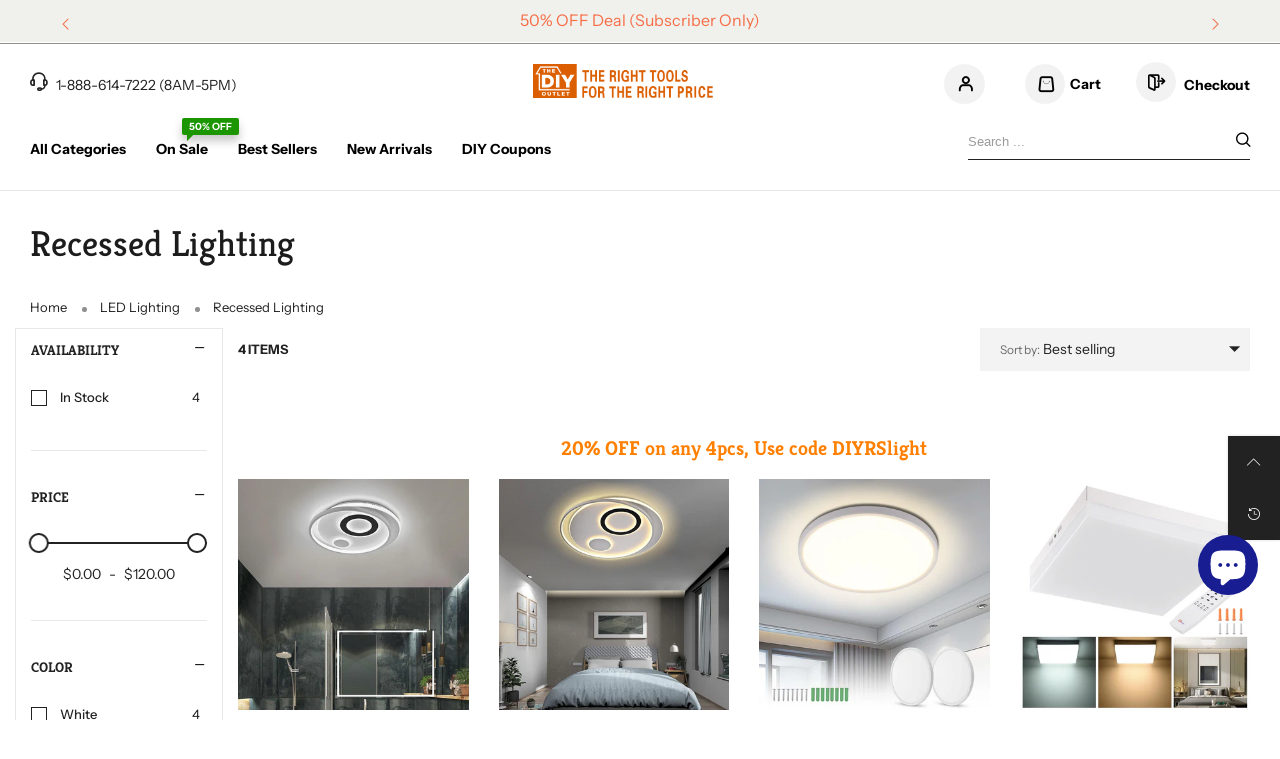

--- FILE ---
content_type: text/html; charset=utf-8
request_url: https://thediyoutlet.com/collections/recessed-lighting
body_size: 54776
content:
<!doctype html>
<!--[if IE 9]> <html class="ie9 no-js" lang="en"> <![endif]-->
<!--[if (gt IE 9)|!(IE)]><!--> <html class="no-js" lang="en"> <!--<![endif]-->
<head>
  

  <script src="https://cdn-widgetsrepository.yotpo.com/v1/loader/5X27QaCpqEvFaRFEJfb9F09edRXDZcc5M1VOzw1a?languageCode=en"  async></script>
  
  
  <script>
  window.dataLayer = window.dataLayer || [];
  window.dataLayer.push({
  'login_status':`false`
  });

  window.dataLayer = window.dataLayer || [];
  function gtag(){dataLayer.push(arguments);}
  
  /* Consent settings */
  gtag('consent', 'default', {
    'ad_storage': 'granted',
    'ad_user_data': 'granted',
    'ad_personalization': 'granted',
    'analytics_storage': 'granted'
  });
  </script>
  <meta charset="utf-8">
  <meta http-equiv="X-UA-Compatible" content="IE=edge">
  <meta name="viewport" content="width=device-width,initial-scale=1">
  <meta name="theme-color" content="#f66d47">
  <!-- GIO 9/28/2021 Shopify Facebook Channel Domain verification -->
  <meta name="facebook-domain-verification" content="5hib2vjg2z0y2rozxc15yv5liqgqhi" />
  <!-- GIO 9/28/2021 Shopify Facebook Channel Domain verification --><link rel="canonical" href="https://thediyoutlet.com/collections/recessed-lighting"><link rel="preconnect" href="//cdn.shopify.com" crossorigin>
<link rel="preload" as="image" href="//thediyoutlet.com/cdn/shop/files/11mcl007-ywj30w-07_403a.jpg?v=1690280830&width=180" imagesrcset="//thediyoutlet.com/cdn/shop/files/11mcl007-ywj30w-07_403a.jpg?v=1690280830&width=180 180w,//thediyoutlet.com/cdn/shop/files/11mcl007-ywj30w-07_403a.jpg?v=1690280830&width=360 360w,//thediyoutlet.com/cdn/shop/files/11mcl007-ywj30w-07_403a.jpg?v=1690280830&width=540 540w,//thediyoutlet.com/cdn/shop/files/11mcl007-ywj30w-07_403a.jpg?v=1690280830&width=720 720w,//thediyoutlet.com/cdn/shop/files/11mcl007-ywj30w-07_403a.jpg?v=1690280830&width=850 850w,//thediyoutlet.com/cdn/shop/files/11mcl007-ywj30w-07_403a.jpg?v=1690280830&width=1296 1296w,//thediyoutlet.com/cdn/shop/files/11mcl007-ywj30w-07_403a.jpg?v=1690280830&width=1512 1512w,//thediyoutlet.com/cdn/shop/files/11mcl007-ywj30w-07_403a.jpg?v=1690280830&width=1728 1728w,//thediyoutlet.com/cdn/shop/files/11mcl007-ywj30w-07_403a.jpg?v=1690280830&width=1944 1944w,//thediyoutlet.com/cdn/shop/files/11mcl007-ywj30w-07_403a.jpg?v=1690280830&width=2160 2160w,//thediyoutlet.com/cdn/shop/files/11mcl007-ywj30w-07_403a.jpg?v=1690280830&width=2376 2376w,//thediyoutlet.com/cdn/shop/files/11mcl007-ywj30w-07_403a.jpg?v=1690280830&width=2592 2592w,//thediyoutlet.com/cdn/shop/files/11mcl007-ywj30w-07_403a.jpg?v=1690280830&width=2808 2808w,//thediyoutlet.com/cdn/shop/files/11mcl007-ywj30w-07_403a.jpg?v=1690280830&width=3024 3024w" imagesizes="(min-width: 750px) 25vw, 50vw">
<link rel="preload" as="font" href="//thediyoutlet.com/cdn/fonts/instrument_sans/instrumentsans_n4.db86542ae5e1596dbdb28c279ae6c2086c4c5bfa.woff2" type="font/woff2" crossorigin><link rel="preload" as="font" href="//thediyoutlet.com/cdn/fonts/instrument_sans/instrumentsans_n7.e4ad9032e203f9a0977786c356573ced65a7419a.woff2" type="font/woff2" crossorigin><link rel="preload" as="font" href="//thediyoutlet.com/cdn/fonts/kreon/kreon_n4.570ad20eba90c3dea7645de7ac52a4f3c1c6c33e.woff2" type="font/woff2" crossorigin><link rel="preload" as="font" href="//thediyoutlet.com/cdn/fonts/kreon/kreon_n7.e494fa69aa6006850ca006ad73df93cff278ed5d.woff2" type="font/woff2" crossorigin><link rel="preload" href="//thediyoutlet.com/cdn/shop/t/31/assets/bt-icons.css?v=111867650999034272391717752125" as="style">
  <link rel="preload" href="//thediyoutlet.com/cdn/shop/t/31/assets/styles.css?v=102942868939628109311717749990" as="style">
  <link rel="preload" href="//thediyoutlet.com/cdn/shop/t/31/assets/bootstrap.min.css?v=57346595207427898201717749990" as="style"><link rel="preload" href="//thediyoutlet.com/cdn/shop/t/31/assets/styles-collection-page.css?v=111139465908433912741725422711" as="style"><link rel="preload" href="//thediyoutlet.com/cdn/shop/t/31/assets/BTShopmall.woff2?v=147853907684381073871717749990" as="font" type="font/woff2" crossorigin/>
  <link rel="preload" href="//thediyoutlet.com/cdn/shop/t/31/assets/vendor.min.js?v=66463838511751506171717749990" as="script">
  <link rel="preload" href="//thediyoutlet.com/cdn/shop/t/31/assets/bt-libs.min.js?v=29679370373646521931755682040" as="script">
  <link rel="preload" href="//thediyoutlet.com/cdn/shop/t/31/assets/theme.js?v=48333958362860886821717749990" as="script"><link rel="shortcut icon" href="//thediyoutlet.com/cdn/shop/files/ico_2608ae19-f059-437e-a555-273d23ed2b31_32x32.png?v=1613678601" type="image/png"><title>Recessed Lighting</title><!-- /snippets/social-meta-tags.liquid --><meta property="og:site_name" content="The DIY Outlet">
<meta property="og:url" content="https://thediyoutlet.com/collections/recessed-lighting">
<meta property="og:title" content="Recessed Lighting">
<meta property="og:type" content="product.group">
<meta property="og:description" content="Shop online for all of your DIY needs: Bathroom Sink & Faucet, Pool & Spa, Landscape Lighting, Jackhammer, grommets, heat press machines, sealers, welding, drywall tools and more at The DIY Outlet."><meta property="og:image" content="http://thediyoutlet.com/cdn/shop/files/DIY-LOGO-1200X628.jpg?v=1632813099&width=1200">
  <meta property="og:image:secure_url" content="https://thediyoutlet.com/cdn/shop/files/DIY-LOGO-1200X628.jpg?v=1632813099&width=1200">
  <meta property="og:image:width" content="1200">
  <meta property="og:image:height" content="628"><meta name="twitter:card" content="summary_large_image">
<meta name="twitter:title" content="Recessed Lighting">
<meta name="twitter:description" content="Shop online for all of your DIY needs: Bathroom Sink & Faucet, Pool & Spa, Landscape Lighting, Jackhammer, grommets, heat press machines, sealers, welding, drywall tools and more at The DIY Outlet.">
<style data-shopify>:root {
	/*--------------------Variables----------------------*/
	/*General*/
	--bkg_body: #ffffff; /*body background*/
	--bkg_body_rgb: 255, 255, 255;
	--color_general: #222222; /*general color*/
	--color_general_rgb: 34, 34, 34;
	--color_hover: #f66d47;
	--color_link_alternative: #010101;
	--color_general_alternative_hover: #f66d47;
	--fs_general: 14px;/*font size general*/
	--fm_general: "Instrument Sans", sans-serif;
	--font_style_general: normal;
  --font_weight_general: 400;
  --font-weight-general--bold: 700;
  --font-weight-general--bolder: 700;
  
  --fm_second: Kreon, serif;
  --font_style_second: normal;
  --font_weight_second: 400;
  --font_weight_second--bold: 700;

	/*Header*/
	--fs_header_link_mobile: 20px;/*done*/
	--bkg_header_mobile: #fafafa;
	--color_header_mobile: #1c1c1c;

	/*Section title*/
	--fs_st: 40px;/*font size section title*/
	--fs_st_mobile: 25px;/*font size section title mobile*/
	--color_st: #1c1c1c;/*color section title*/
	--color_st_rgb: 28, 28, 28;

	/*Sections Sub Title*/
	--fs_sst: 15px;/*font size section title*/
	--fs_sst_mobile: 11px;/*font size section title mobile*/
	--color_sst: #666666;/*color section title*//*done*/
	--color_st_highline: #010101;/*color section title highline *//*done*/

	/*Item*/
	--fs_item: 14px;/*font size item*/
	--color_item: #000000;
	--fs_price: 17px;
    /* Alex Add mb price font size in 2023-3-24 */
	--mb_fs_price: 17px;
	--fs_compare_price: 13px;
	--color_price: #f66d47;
	--color_compare_price: #a4a4a4;
	--color_review_stars: #fdd835;
	--swatch_size: 22px;
	--swatch_text_color: #1c1c1c;
	--swatch_text_color_rgb: 28, 28, 28;
	--swatch_border_color: #111111;
	--bkg_countdown: rgba(232, 232, 232, 0.8);
	--item_vendor_color: #000;
	--item_vendor_fs: 10px;
	/* RTE */
	--fs_rte_general: 14px;
	--fs_rte_h1: 24px;
	--fs_rte_h2: 20px;
	--fs_rte_h3: 18px;
	--fs_rte_h4: 16px;
	--fs_rte_h5: 14px;
	--fs_rte_h6: 12px;
	
	/*Buttons*/
	/* Basic button */
	--color_btn_basic: #000;
	--border_btn_basic: #000;
	--bkg_btn_basic: #fff;
	--color_btn_basic_hover: #202223;
	--border_btn_basic_hover: #babfc3;
	--bkg_btn_basic_hover: #f6f6f7;
	/* Primary button */
	--color_btn_s1: #ffffff;
	--border_btn_s1: #f66d47;
	--bkg_btn_s1: #f66d47;
	--color_btn_s1_hover: #f66d47;
	--border_btn_s1_hover: #f66d47;
	--bkg_btn_s1_hover: #ffffff;
	
	/* Secondary button */
	--color_btn_s2: #000000;
	--border_btn_s2: #e0e0e0;
	--bkg_btn_s2: #ffffff;
	--color_btn_s2_hover: #ffffff;
	--border_btn_s2_hover: #000000;
	--bkg_btn_s2_hover: #000000;
	/* Outline button */
	--color_btn_s3: #010101;
	--border_btn_s3: #010101;
	--color_btn_s3_hover: #ffffff;
	--border_btn_s3_hover: #010101;
	--bkg_btn_s3_hover: #010101;
	/* Plan & underlined button */
	--color_btn_plain: #f66d47;
	--color_btn_plain_hover: #0777d7;
	
	/* cart button on product page */
	--color_btn_cart: #fff;
	--bkg_btn_cart: #f66d47;

	/* Alex Add cart button sold on product page in 2023-2-13 */
	--bkg_soldout_btn_cart: #777777;

	/*Tab title*/
	--fs_tt: 15px;/*font size tab title*/
	--fs_tt_mobile: 14px;/*font size tab title mobile*/
	--color_tt: #010101;/*color tab title*/
	--color_tt_rgb: 1, 1, 1;/*color tab title rgb*/

	/*Navigation*/
	--color_link: #1c1c1c; /*color link*/
	--bkg_nav_item_hover: transparent;/*background nav item hover*/
	--color_nav_item_hover: #f66d47;/*color nav item hover*/

	/* Slider */
	--slider_btn_color: #fff;
	--slider_btn_background_color: #000;
	--slider_btn_background_color_rgb: 0, 0, 0;--arrow-prev-content: '\e879';
	--arrow-next-content: '\e87a';
	--arrow-prev-title-content: '\e957';
	--arrow-next-title-content: '\e956';/* Cart progress bar */
	--cart_free_bkg: #b9b9b9;
	--cart_free_bar_color: #25a71d;
	--cart_free_text_color: #fff;

	--cookie_consent_color: #ffffff;
	/*Footer*/
	--bkg_footer: #ccc;/*background footer*/
	--fs_footer_column_title: 20px;/*font size footer column title*/
	--color_footer_column_title: #ffffff;/*color footer column title*/
	--fs_footer_column_content: 13px;/*font size footer column content*/
	--color_footer_column_content: #cccccc;/*color footer column content*/
	--color_footer_column_content_hover: #ffffff; /*color footer link hover*/
	--bkg_newsletter: transparent;/*background input newsletter*/
	--footer_social_fs: 14px;
	--footer_social_fs_wrap: 24px;
	
	/*Input field*/
	--border_input: #f5f5f5;/*border color input*/
	--border_input_focus: #010101;/*border color input focus*/
	
	/*Compare popup*/
	--color_popup_badge: #2cb752;

	/*Blog page*/
	--color_date_author: #959595;
	--color_article_title: #000000;

	/*Product page*/
	--bkg_product_single: #d6f3ee;
	--fs_product_price_sale_single: 23px;
	--fs_product_price_sale_single_mobile: 20px;
    --fs_product_price_cp_single: 14px;
	--color_border_qty: #353535;
	--input_qty: #353535;
	--color_discount_text_single: #686868;
	--buy_btn_color: #fcfcfc;
	--buy_btn_bkg_color: #515151;
	--buy_btn_border_color: #515151;
	--buy_btn_color_hover: #fff;
	--buy_btn_bkg_color_hover: #242424;
	--buy_btn_border_color_hover: #6a6a6a;
	--sticky_cart_bkg: rgba(255, 255, 255, 0.97);
	--product_page_countdown_color1: #272727;
	--product_page_countdown_color2: #a9a9a9;
	--product_page_countdown_bkg: #f1f3f5;
	--swatch_size_single: 22px;
	/* Page title */
	--fs_page_title: 30px;
	--fs_page_title_dk: 36px;
}</style><style rel="stylesheet">
@font-face {
  font-family: "Instrument Sans";
  font-weight: 400;
  font-style: normal;
  font-display: swap;
  src: url("//thediyoutlet.com/cdn/fonts/instrument_sans/instrumentsans_n4.db86542ae5e1596dbdb28c279ae6c2086c4c5bfa.woff2") format("woff2"),
       url("//thediyoutlet.com/cdn/fonts/instrument_sans/instrumentsans_n4.510f1b081e58d08c30978f465518799851ef6d8b.woff") format("woff");
}

@font-face {
  font-family: "Instrument Sans";
  font-weight: 500;
  font-style: normal;
  font-display: swap;
  src: url("//thediyoutlet.com/cdn/fonts/instrument_sans/instrumentsans_n5.1ce463e1cc056566f977610764d93d4704464858.woff2") format("woff2"),
       url("//thediyoutlet.com/cdn/fonts/instrument_sans/instrumentsans_n5.9079eb7bba230c9d8d8d3a7d101aa9d9f40b6d14.woff") format("woff");
}

@font-face {
  font-family: "Instrument Sans";
  font-weight: 700;
  font-style: normal;
  font-display: swap;
  src: url("//thediyoutlet.com/cdn/fonts/instrument_sans/instrumentsans_n7.e4ad9032e203f9a0977786c356573ced65a7419a.woff2") format("woff2"),
       url("//thediyoutlet.com/cdn/fonts/instrument_sans/instrumentsans_n7.b9e40f166fb7639074ba34738101a9d2990bb41a.woff") format("woff");
}

@font-face {
  font-family: "Instrument Sans";
  font-weight: 400;
  font-style: italic;
  font-display: swap;
  src: url("//thediyoutlet.com/cdn/fonts/instrument_sans/instrumentsans_i4.028d3c3cd8d085648c808ceb20cd2fd1eb3560e5.woff2") format("woff2"),
       url("//thediyoutlet.com/cdn/fonts/instrument_sans/instrumentsans_i4.7e90d82df8dee29a99237cd19cc529d2206706a2.woff") format("woff");
}

@font-face {
  font-family: "Instrument Sans";
  font-weight: 700;
  font-style: italic;
  font-display: swap;
  src: url("//thediyoutlet.com/cdn/fonts/instrument_sans/instrumentsans_i7.d6063bb5d8f9cbf96eace9e8801697c54f363c6a.woff2") format("woff2"),
       url("//thediyoutlet.com/cdn/fonts/instrument_sans/instrumentsans_i7.ce33afe63f8198a3ac4261b826b560103542cd36.woff") format("woff");
}

@font-face {
  font-family: Kreon;
  font-weight: 400;
  font-style: normal;
  font-display: swap;
  src: url("//thediyoutlet.com/cdn/fonts/kreon/kreon_n4.570ad20eba90c3dea7645de7ac52a4f3c1c6c33e.woff2") format("woff2"),
       url("//thediyoutlet.com/cdn/fonts/kreon/kreon_n4.a3249a05e2436381e6b24f71b541c24962627167.woff") format("woff");
}

@font-face {
  font-family: Kreon;
  font-weight: 700;
  font-style: normal;
  font-display: swap;
  src: url("//thediyoutlet.com/cdn/fonts/kreon/kreon_n7.e494fa69aa6006850ca006ad73df93cff278ed5d.woff2") format("woff2"),
       url("//thediyoutlet.com/cdn/fonts/kreon/kreon_n7.a2e18ef08ee9e1b604dfbbc3ecd8f7a0dde7ac73.woff") format("woff");
}

.container{margin-right:auto;margin-left:auto;padding-left:15px;padding-right:15px}.container:before,.container:after{content:" ";display:table}.container:after{clear:both}@media (min-width: 768px){.container{width:760px}}@media (min-width: 992px){.container{width:980px}}@media (min-width: 1200px){.container{width:1180px}}.container-fluid{margin-right:auto;margin-left:auto;padding-left:15px;padding-right:15px}.container-fluid:before,.container-fluid:after{content:" ";display:table}.container-fluid:after{clear:both}.row{margin-left:-15px;margin-right:-15px}.row:before,.row:after{content:" ";display:table}.row:after{clear:both}.col-xs-1,.col-sm-1,.col-md-1,.col-lg-1,.col-xs-2,.col-sm-2,.col-md-2,.col-lg-2,.col-xs-3,.col-sm-3,.col-md-3,.col-lg-3,.col-xs-4,.col-sm-4,.col-md-4,.col-lg-4,.col-xs-5,.col-sm-5,.col-md-5,.col-lg-5,.col-xs-6,.col-sm-6,.col-md-6,.col-lg-6,.col-xs-7,.col-sm-7,.col-md-7,.col-lg-7,.col-xs-8,.col-sm-8,.col-md-8,.col-lg-8,.col-xs-9,.col-sm-9,.col-md-9,.col-lg-9,.col-xs-10,.col-sm-10,.col-md-10,.col-lg-10,.col-xs-11,.col-sm-11,.col-md-11,.col-lg-11,.col-xs-12,.col-sm-12,.col-md-12,.col-lg-12{position:relative;min-height:1px;padding-left:15px;padding-right:15px}.col-xs-1,.col-xs-2,.col-xs-3,.col-xs-4,.col-xs-5,.col-xs-6,.col-xs-7,.col-xs-8,.col-xs-9,.col-xs-10,.col-xs-11,.col-xs-12{float:left}.col-xs-1{width:8.33333%}.col-xs-2{width:16.66667%}.col-xs-3{width:25%}.col-xs-4{width:33.33333%}.col-xs-5{width:41.66667%}.col-xs-6{width:50%}.col-xs-7{width:58.33333%}.col-xs-8{width:66.66667%}.col-xs-9{width:75%}.col-xs-10{width:83.33333%}.col-xs-11{width:91.66667%}.col-xs-12{width:100%}.col-xs-pull-0{right:auto}.col-xs-pull-1{right:8.33333%}.col-xs-pull-2{right:16.66667%}.col-xs-pull-3{right:25%}.col-xs-pull-4{right:33.33333%}.col-xs-pull-5{right:41.66667%}.col-xs-pull-6{right:50%}.col-xs-pull-7{right:58.33333%}.col-xs-pull-8{right:66.66667%}.col-xs-pull-9{right:75%}.col-xs-pull-10{right:83.33333%}.col-xs-pull-11{right:91.66667%}.col-xs-pull-12{right:100%}.col-xs-push-0{left:auto}.col-xs-push-1{left:8.33333%}.col-xs-push-2{left:16.66667%}.col-xs-push-3{left:25%}.col-xs-push-4{left:33.33333%}.col-xs-push-5{left:41.66667%}.col-xs-push-6{left:50%}.col-xs-push-7{left:58.33333%}.col-xs-push-8{left:66.66667%}.col-xs-push-9{left:75%}.col-xs-push-10{left:83.33333%}.col-xs-push-11{left:91.66667%}.col-xs-push-12{left:100%}.col-xs-offset-0{margin-left:0%}.col-xs-offset-1{margin-left:8.33333%}.col-xs-offset-2{margin-left:16.66667%}.col-xs-offset-3{margin-left:25%}.col-xs-offset-4{margin-left:33.33333%}.col-xs-offset-5{margin-left:41.66667%}.col-xs-offset-6{margin-left:50%}.col-xs-offset-7{margin-left:58.33333%}.col-xs-offset-8{margin-left:66.66667%}.col-xs-offset-9{margin-left:75%}.col-xs-offset-10{margin-left:83.33333%}.col-xs-offset-11{margin-left:91.66667%}.col-xs-offset-12{margin-left:100%}@media (min-width: 768px){.col-sm-1,.col-sm-2,.col-sm-3,.col-sm-4,.col-sm-5,.col-sm-6,.col-sm-7,.col-sm-8,.col-sm-9,.col-sm-10,.col-sm-11,.col-sm-12{float:left}.col-sm-1{width:8.33333%}.col-sm-2{width:16.66667%}.col-sm-3{width:25%}.col-sm-4{width:33.33333%}.col-sm-5{width:41.66667%}.col-sm-6{width:50%}.col-sm-7{width:58.33333%}.col-sm-8{width:66.66667%}.col-sm-9{width:75%}.col-sm-10{width:83.33333%}.col-sm-11{width:91.66667%}.col-sm-12{width:100%}.col-sm-pull-0{right:auto}.col-sm-pull-1{right:8.33333%}.col-sm-pull-2{right:16.66667%}.col-sm-pull-3{right:25%}.col-sm-pull-4{right:33.33333%}.col-sm-pull-5{right:41.66667%}.col-sm-pull-6{right:50%}.col-sm-pull-7{right:58.33333%}.col-sm-pull-8{right:66.66667%}.col-sm-pull-9{right:75%}.col-sm-pull-10{right:83.33333%}.col-sm-pull-11{right:91.66667%}.col-sm-pull-12{right:100%}.col-sm-push-0{left:auto}.col-sm-push-1{left:8.33333%}.col-sm-push-2{left:16.66667%}.col-sm-push-3{left:25%}.col-sm-push-4{left:33.33333%}.col-sm-push-5{left:41.66667%}.col-sm-push-6{left:50%}.col-sm-push-7{left:58.33333%}.col-sm-push-8{left:66.66667%}.col-sm-push-9{left:75%}.col-sm-push-10{left:83.33333%}.col-sm-push-11{left:91.66667%}.col-sm-push-12{left:100%}.col-sm-offset-0{margin-left:0%}.col-sm-offset-1{margin-left:8.33333%}.col-sm-offset-2{margin-left:16.66667%}.col-sm-offset-3{margin-left:25%}.col-sm-offset-4{margin-left:33.33333%}.col-sm-offset-5{margin-left:41.66667%}.col-sm-offset-6{margin-left:50%}.col-sm-offset-7{margin-left:58.33333%}.col-sm-offset-8{margin-left:66.66667%}.col-sm-offset-9{margin-left:75%}.col-sm-offset-10{margin-left:83.33333%}.col-sm-offset-11{margin-left:91.66667%}.col-sm-offset-12{margin-left:100%}}@media (min-width: 992px){.col-md-1,.col-md-2,.col-md-3,.col-md-4,.col-md-5,.col-md-6,.col-md-7,.col-md-8,.col-md-9,.col-md-10,.col-md-11,.col-md-12{float:left}.col-md-1{width:8.33333%}.col-md-2{width:16.66667%}.col-md-3{width:25%}.col-md-4{width:33.33333%}.col-md-5{width:41.66667%}.col-md-6{width:50%}.col-md-7{width:58.33333%}.col-md-8{width:66.66667%}.col-md-9{width:75%}.col-md-10{width:83.33333%}.col-md-11{width:91.66667%}.col-md-12{width:100%}.col-md-pull-0{right:auto}.col-md-pull-1{right:8.33333%}.col-md-pull-2{right:16.66667%}.col-md-pull-3{right:25%}.col-md-pull-4{right:33.33333%}.col-md-pull-5{right:41.66667%}.col-md-pull-6{right:50%}.col-md-pull-7{right:58.33333%}.col-md-pull-8{right:66.66667%}.col-md-pull-9{right:75%}.col-md-pull-10{right:83.33333%}.col-md-pull-11{right:91.66667%}.col-md-pull-12{right:100%}.col-md-push-0{left:auto}.col-md-push-1{left:8.33333%}.col-md-push-2{left:16.66667%}.col-md-push-3{left:25%}.col-md-push-4{left:33.33333%}.col-md-push-5{left:41.66667%}.col-md-push-6{left:50%}.col-md-push-7{left:58.33333%}.col-md-push-8{left:66.66667%}.col-md-push-9{left:75%}.col-md-push-10{left:83.33333%}.col-md-push-11{left:91.66667%}.col-md-push-12{left:100%}.col-md-offset-0{margin-left:0%}.col-md-offset-1{margin-left:8.33333%}.col-md-offset-2{margin-left:16.66667%}.col-md-offset-3{margin-left:25%}.col-md-offset-4{margin-left:33.33333%}.col-md-offset-5{margin-left:41.66667%}.col-md-offset-6{margin-left:50%}.col-md-offset-7{margin-left:58.33333%}.col-md-offset-8{margin-left:66.66667%}.col-md-offset-9{margin-left:75%}.col-md-offset-10{margin-left:83.33333%}.col-md-offset-11{margin-left:91.66667%}.col-md-offset-12{margin-left:100%}}@media (min-width: 1200px){.col-lg-1,.col-lg-2,.col-lg-3,.col-lg-4,.col-lg-5,.col-lg-6,.col-lg-7,.col-lg-8,.col-lg-9,.col-lg-10,.col-lg-11,.col-lg-12{float:left}.col-lg-1{width:8.33333%}.col-lg-2{width:16.66667%}.col-lg-3{width:25%}.col-lg-4{width:33.33333%}.col-lg-5{width:41.66667%}.col-lg-6{width:50%}.col-lg-7{width:58.33333%}.col-lg-8{width:66.66667%}.col-lg-9{width:75%}.col-lg-10{width:83.33333%}.col-lg-11{width:91.66667%}.col-lg-12{width:100%}.col-lg-pull-0{right:auto}.col-lg-pull-1{right:8.33333%}.col-lg-pull-2{right:16.66667%}.col-lg-pull-3{right:25%}.col-lg-pull-4{right:33.33333%}.col-lg-pull-5{right:41.66667%}.col-lg-pull-6{right:50%}.col-lg-pull-7{right:58.33333%}.col-lg-pull-8{right:66.66667%}.col-lg-pull-9{right:75%}.col-lg-pull-10{right:83.33333%}.col-lg-pull-11{right:91.66667%}.col-lg-pull-12{right:100%}.col-lg-push-0{left:auto}.col-lg-push-1{left:8.33333%}.col-lg-push-2{left:16.66667%}.col-lg-push-3{left:25%}.col-lg-push-4{left:33.33333%}.col-lg-push-5{left:41.66667%}.col-lg-push-6{left:50%}.col-lg-push-7{left:58.33333%}.col-lg-push-8{left:66.66667%}.col-lg-push-9{left:75%}.col-lg-push-10{left:83.33333%}.col-lg-push-11{left:91.66667%}.col-lg-push-12{left:100%}.col-lg-offset-0{margin-left:0%}.col-lg-offset-1{margin-left:8.33333%}.col-lg-offset-2{margin-left:16.66667%}.col-lg-offset-3{margin-left:25%}.col-lg-offset-4{margin-left:33.33333%}.col-lg-offset-5{margin-left:41.66667%}.col-lg-offset-6{margin-left:50%}.col-lg-offset-7{margin-left:58.33333%}.col-lg-offset-8{margin-left:66.66667%}.col-lg-offset-9{margin-left:75%}.col-lg-offset-10{margin-left:83.33333%}.col-lg-offset-11{margin-left:91.66667%}.col-lg-offset-12{margin-left:100%}}.clearfix:before,.clearfix:after{content:" ";display:table}.clearfix:after{clear:both}.center-block{display:block;margin-left:auto;margin-right:auto}.pull-right{float:right !important}.pull-left{float:left !important}.hide{display:none !important}.show{display:block !important}.invisible{visibility:hidden}.text-hide{font:0/0 a;color:transparent;text-shadow:none;background-color:transparent;border:0}.hidden{display:none !important}.affix{position:fixed}@-ms-viewport{width:device-width}.visible-xs{display:none !important}.visible-sm{display:none !important}.visible-md{display:none !important}.visible-lg{display:none !important}.visible-xs-block,.visible-xs-inline,.visible-xs-inline-block,.visible-sm-block,.visible-sm-inline,.visible-sm-inline-block,.visible-md-block,.visible-md-inline,.visible-md-inline-block,.visible-lg-block,.visible-lg-inline,.visible-lg-inline-block{display:none !important}@media (max-width: 767px){.visible-xs{display:block !important}table.visible-xs{display:table !important}tr.visible-xs{display:table-row !important}th.visible-xs,td.visible-xs{display:table-cell !important}}@media (max-width: 767px){.visible-xs-block{display:block !important}}@media (max-width: 767px){.visible-xs-inline{display:inline !important}}@media (max-width: 767px){.visible-xs-inline-block{display:inline-block !important}}@media (min-width: 768px) and (max-width: 991px){.visible-sm{display:block !important}table.visible-sm{display:table !important}tr.visible-sm{display:table-row !important}th.visible-sm,td.visible-sm{display:table-cell !important}}@media (min-width: 768px) and (max-width: 991px){.visible-sm-block{display:block !important}}@media (min-width: 768px) and (max-width: 991px){.visible-sm-inline{display:inline !important}}@media (min-width: 768px) and (max-width: 991px){.visible-sm-inline-block{display:inline-block !important}}@media (min-width: 992px) and (max-width: 1199px){.visible-md{display:block !important}table.visible-md{display:table !important}tr.visible-md{display:table-row !important}th.visible-md,td.visible-md{display:table-cell !important}}@media (min-width: 992px) and (max-width: 1199px){.visible-md-block{display:block !important}}@media (min-width: 992px) and (max-width: 1199px){.visible-md-inline{display:inline !important}}@media (min-width: 992px) and (max-width: 1199px){.visible-md-inline-block{display:inline-block !important}}@media (min-width: 1200px){.visible-lg{display:block !important}table.visible-lg{display:table !important}tr.visible-lg{display:table-row !important}th.visible-lg,td.visible-lg{display:table-cell !important}}@media (min-width: 1200px){.visible-lg-block{display:block !important}}@media (min-width: 1200px){.visible-lg-inline{display:inline !important}}@media (min-width: 1200px){.visible-lg-inline-block{display:inline-block !important}}@media (max-width: 767px){.hidden-xs{display:none !important}}@media (min-width: 768px) and (max-width: 991px){.hidden-sm{display:none !important}}@media (min-width: 992px) and (max-width: 1199px){.hidden-md{display:none !important}}@media (min-width: 1200px){.hidden-lg{display:none !important}}.visible-print{display:none !important}@media print{.visible-print{display:block !important}table.visible-print{display:table !important}tr.visible-print{display:table-row !important}th.visible-print,td.visible-print{display:table-cell !important}}.visible-print-block{display:none !important}@media print{.visible-print-block{display:block !important}}.visible-print-inline{display:none !important}@media print{.visible-print-inline{display:inline !important}}.visible-print-inline-block{display:none !important}@media print{.visible-print-inline-block{display:inline-block !important}}@media print{.hidden-print{display:none !important}}*{-webkit-box-sizing:border-box;box-sizing:border-box}*:before,*:after{-webkit-box-sizing:border-box;box-sizing:border-box}html{-ms-text-size-adjust:100%;-webkit-text-size-adjust:100%;-webkit-tap-highlight-color:rgba(0,0,0,0)}body{font-family:var(--fm_general);font-size:var(--fs_general);font-style:var(--font_style_general);font-weight:var(--font_weight_general);background:var(--bkg_body);color:var(--color_general);margin:0;line-height:1.55em;font-smooth:always;font-smoothing:antialiased;-moz-font-smoothing:antialiased;-webkit-font-smoothing:antialiased}.row:before,.row:after{display:block}article,aside,details,figcaption,figure,footer,header,hgroup,main,menu,nav,section,summary{display:block}a{color:var(--color_link);text-decoration:none;background-color:transparent}img{border:0;vertical-align:middle}input{background:none;border:1px solid rgba(var(--color_general_rgb), 0.05)}input[type="number"]::-webkit-inner-spin-button,input[type="number"]::-webkit-outer-spin-button{-webkit-appearance:none;marign:0}input[type="number"]{-moz-appearance:textfield}.alternative{color:var(--color_link_alternative)}hr{margin-top:20px;margin-bottom:20px;border:0;border-top:1px solid rgba(var(--color_general_rgb), 0.5)}select{-webkit-appearance:none;-moz-appearance:none;appearance:none;border:none;padding-right:18px;height:30px;background:0 0}.select:after{margin-left:-13px}.select--bordered{padding:3px 0px;border-bottom:1px solid rgba(var(--color_general_rgb), 0.05)}.select--field{border:1px solid rgba(var(--border_input), 0.03);background:rgba(var(--color_general_rgb), 0.05);padding:5px 10px}input[type="text"],input[type="search"],input[type="textarea"],input[type="password"],input[type="email"],input[type="tel"],input[type="number"],select{font-size:16px}@media (min-width: 992px){input[type="text"],input[type="search"],input[type="textarea"],input[type="password"],input[type="email"],input[type="tel"],input[type="number"],select{font-size:13px}}select,input{border-radius:0}ul>li{list-style:none}.db{display:block}i{font-size:100%}p{margin:0 0 .5rem}@media (min-width: 768px){p{margin:0 0 1rem}}@font-face{font-family:'BTShopmall';src:url('//thediyoutlet.com/cdn/shop/t/31/assets/BTShopmall.eot?v=111814934585097444841717749990');src:url('//thediyoutlet.com/cdn/shop/t/31/assets/BTShopmall.eot?v=111814934585097444841717749990#iefix') format("embedded-opentype"),url('//thediyoutlet.com/cdn/shop/t/31/assets/BTShopmall.woff2?v=147853907684381073871717749990') format("woff2"),url('//thediyoutlet.com/cdn/shop/t/31/assets/BTShopmall.ttf?v=149767869575870691061717749990') format("truetype"),url('//thediyoutlet.com/cdn/shop/t/31/assets/BTShopmall.woff?v=94167232525920625891717749990') format("woff"),url('//thediyoutlet.com/cdn/shop/t/31/assets/BTShopmall.svg?v=163772325073307180831717749990#BTShopmall') format("svg");font-weight:normal;font-style:normal;font-display:swap}[class^="lnr-"],[class*=" lnr-"]{font-family:'BTShopmall' !important;speak:none;font-style:normal;font-weight:normal;font-variant:normal;text-transform:none;line-height:1;-webkit-font-smoothing:antialiased;-moz-osx-font-smoothing:grayscale;visibility:visible}.text-uppercase{text-transform:uppercase}.dib{display:inline-block}.por{position:relative}.text-left{text-align:left }.text-right{text-align:right }.text-center{text-align:center}.w100{width:100%}.h100{height:100%}.hide-in-loading{display:none}.grid__item.banner-item{margin-bottom:0}.list--inline{padding:0;margin:0}.list--inline li{display:inline-block;margin-bottom:0;vertical-align:middle}.center-abs{left:0;right:0;margin-left:auto;margin-right:auto}.h1,h1{font-size:var(--fs_rte_h1)}.h2,h2{font-size:var(--fs_rte_h2)}.h3,h3{font-size:var(--fs_rte_h3)}.h4,h4{font-size:var(--fs_rte_h4)}.h5,h5{font-size:var(--fs_rte_h5)}.h6,h6{font-size:var(--fs_rte_h6)}.page-title{color:var(--page_title_color);padding-bottom:20px;margin-top:0;font-size:36px;line-height:1.35}.container-fluid{margin-right:auto;margin-left:auto;padding-left:15px;padding-right:15px}@media (min-width: 992px){.container-fluid{padding-left:30px;padding-right:30px}}@media (min-width: 1366px){.container-fluid{padding-left:45px;padding-right:45px}}@media (min-width: 1920px){.container-fluid{padding-left:115px;padding-right:115px}}@media (min-width: 2300px){.container{width:1920px}}@media (max-width: 767px){.fs-mb{font-size:13px}}@media (min-width: 992px){.footer__linklist--bottom li{display:inline-block}/*Alex Add use to footer header newsletter in 2023-2-16*/.footer__top-news__heading{width:50%}}.show-in-sticky{display:none}@media (max-width: 767px){.footer__column__title--state:after{ right:0}.mobile-text-left{text-align:left }.mobile-text-center{text-align:center}.mobile-text-right{text-align:right }}@media (max-width: 991px){.tbs-text-left{text-align:left }.tbs-text-center{text-align:center}.tbs-text-right{text-align:right }}.search-full{position:absolute;top:auto;left:0;background:var(--bkg_body);z-index:2;overflow-y:auto;-webkit-overflow-scrolling:touch}.lazy-bkg{background-repeat:no-repeat;background-position:center top}.lazy-bkg--contain{background-size:contain}.lazy-bkg--cover{background-size:cover}.fcl__arrow{vertical-align:middle}.skeleton{background:rgba(var(--color_general_rgb), 0.1)}.social-sharing{margin-left:15px}.socical-icons__name{padding-left:3px}.checkbox-one-line__label{padding-left:2em}.checkbox-one-line__label:before{ left:0}.overlay{cursor:url(//thediyoutlet.com/cdn/shop/t/31/assets/cross.svg?v=183898340478754704861717749990),url(//thediyoutlet.com/cdn/shop/t/31/assets/cross.png?v=140823381769319318441717749990),pointer}.fw-bold{font-weight:var(--font-weight-general--bold)}.secondary-font,h1,h2,h3,h4,h5,h6{font-family:var(--fm_second);font-style:var(--font_style_second);font-weight:var(--font_weight_second)}.secondary-font.fw-bold,h1.fw-bold,h2.fw-bold,h3.fw-bold,h4.fw-bold,h5.fw-bold,h6.fw-bold{font-weight:var(--font_weight_second--bold)}.mobile-nav__arrow{width:40px;min-height:20px;margin-right:-13.5px}.bt-sidebar__inner{position:fixed;top:0;left:100%;overflow-x:hidden;overflow-y:auto}.bt-sidebar__inner--left{left:0;-webkit-transform:translateX(-100%);transform:translateX(-100%)}.bt-sidebar__inner--right{left:100%}.modal{display:none}h1.page-title,h1.article__title,h1.breadcrumbs__name{font-size:var(--fs_page_title)}@media (min-width: 992px){h1.page-title,h1.article__title,h1.breadcrumbs__name{font-size:var(--fs_page_title_dk)}}.col-xs-20{width:20%}@media (min-width: 768px){.col-sm-20{width:20%}}@media (min-width: 992px){.col-md-20{width:20%}}@media (min-width: 1200px){.col-lg-20{width:20%}}.grid{display:-ms-flex;display:-webkit-box;display:-ms-flexbox;display:flex;-webkit-box-orient:horizontal;-webkit-box-direction:normal;-ms-flex-flow:row wrap;flex-flow:row wrap;margin:-10px;width:calc(100% + 10px*2);-ms-flex-wrap:wrap;flex-wrap:wrap}@media (min-width: 768px){.grid{width:calc(100% + 15px*2);margin:-15px}}.grid--wide{margin-left:0 !important;margin-right:0 !important;width:100%}.grid__item{outline:none;padding:10px}@media (min-width: 768px){.grid__item{padding:15px}}.grid__item--big .item__top{width:100%}[class*="grid--"] .grid__item{width:50%}.grid--full .grid__item{width:100%}@media (min-width: 768px){.grid--medium .grid__item,.grid--small .grid__item{width:25%}.grid--large .grid__item{width:33.33%}.grid--very-large .grid__item{width:50%}}@media (min-width: 1200px){.grid--small .grid__item{width:20%}}@media (max-width: 767px){.grid--full-mobile .grid__item{width:100%}.use-touch-mobile .grid__item{width:60%;min-width:60%}.use-touch-mobile.grid--full .grid__item,.use-touch-mobile.grid--very-large .grid__item{width:75%;min-width:75%}}.item__name{display:block}@media (max-width: 767px){.item__name{white-space:normal}}.item__bottom .product-price{padding-top:3px;-webkit-transition:ease-in-out all 0.3s;transition:ease-in-out all 0.3s}.no-gutter{padding-left:0 !important;padding-right:0 !important}.no-gutter--left{padding-left:0 !important}.no-gutter--right{padding-right:0 !important}.gutter-bottom{padding-bottom:20px}.gutter-top{padding-top:20px}.gutter-ele-bottom{padding-bottom:10px}.gutter-ele-top{padding-top:10px}.gutter-ele-small-bottom{padding-bottom:5px}.gutter-ele-small-top{padding-top:5px}.distance-top-ele{margin-top:10px}.distance-bottom-ele{margin-bottom:10px}.big-gutter-top{padding-top:30px}.big-gutter-bottom{padding-bottom:30px}@media (min-width: 992px){.big-gutter-top{padding-top:47px}.big-gutter-bottom{padding-bottom:47px}}.margin0{margin:0}.position-static{position:static}.no-gutter-top{padding-top:0 !important}@media (min-width: 768px){.no-gutter-left-tb{padding-left:0}.no-gutter-right-tb{padding-right:0}.gutter-ele-top-tb{padding-top:10px}.gutter-ele-bottom-tb{padding-bottom:10px}}@media (max-width: 991px){.gutter-ele-top-tbs{padding-top:10px}.gutter-ele-bottom-tbs{padding-bottom:10px}}@media (max-width: 767px){.no-gutter-left-mb{padding-left:0}.no-gutter-right-mb{padding-right:0}.gutter-ele-top-mb{padding-top:10px}.gutter-ele-bottom-mb{padding-bottom:10px}}.field__label{color:var(--color_general)}.field__input{border:solid 1px var(--border_input);outline:0;height:37px;line-height:37px;padding:0 10px;background:rgba(var(--color_general_rgb), 0.05);margin-top:5px}.nav-tabs{-ms-flex-flow:nowrap !important;flex-flow:nowrap !important;overflow-x:auto;overflow-y:hidden;white-space:nowrap;-webkit-box-shadow:none;box-shadow:none;max-width:100%;margin:0 -15px;-webkit-overflow-scrolling:touch;-moz-overflow-scrolling:touch;-ms-overflow-scrolling:touch;-webkit-overflow-scrolling:touch}.nav-tabs-mobile__select{border:1px solid rgba(var(--color_tt_rgb), 0.03);background:rgba(var(--color_tt_rgb), 0.01);padding:5px 10px}.nav-tabs-mobile__select:after{color:var(--color_tt)}.tab-list-handle{color:var(--color_tt);font-size:var(--fs_tt_mobile);font-weight:var(--font-weight-general--bold)}@media (min-width: 768px){.nav-tab-item{padding:0 15px}.nav-tab-item>a{color:var(--color_tt);position:relative}.nav-tab-item>a:after{content:'';position:absolute;width:calc(100% + 16px);bottom:-18%;left:-8px;height:60%;background:rgba(var(--color_tt_rgb), 0.05);-webkit-transform:scaleX(0);transform:scaleX(0);-webkit-transform-origin:right;transform-origin:right;-webkit-transition:-webkit-transform .3s;transition:-webkit-transform .3s;transition:transform .3s;transition:transform .3s, -webkit-transform .3s;z-index:-1}.nav-tab-item.active>a{font-weight:var(--font-weight-general--bold)}.nav-tab-item.active>a,.nav-tab-item:hover>a,.nav-tab-item:focus>a{color:var(--color_tt)}.nav-tab-item.active>a:after,.nav-tab-item:hover>a:after,.nav-tab-item:focus>a:after{-webkit-transform:scaleX(1);transform:scaleX(1);-webkit-transform-origin:left;transform-origin:left}}@media (min-width: 992px){.nav-tab-item a{font-size:var(--fs_tt)}}.tab-content>.tab-pane{display:none}.tab-content>.active{display:block}@media (min-width: 1200px){.effect-hover{position:relative}.effect-hover__content{position:absolute;z-index:1;-webkit-transition:ease-in-out all 0.3s;transition:ease-in-out all 0.3s;visibility:hidden;opacity:0}}.button{display:-webkit-inline-box;display:-ms-inline-flexbox;display:inline-flex;-ms-flex-align:center;-moz-align-items:center;-ms-align-items:center;-o-align-items:center;-webkit-box-align:center;align-items:center;-webkit-box-pack:center;-ms-flex-pack:center;justify-content:center;font-size:14px;padding:0 25px;border:1px solid;-webkit-transition:ease-in-out all 0.3s;transition:ease-in-out all 0.3s;text-align:center;text-transform:capitalize;height:40px;line-height:1;text-decoration:none}.button i{margin-left:5px}.button--rad{border-radius:0}.button--icon i{margin-left:0}a.button{text-decoration:none}.button--square{width:40px;height:40px;padding:0}.button__cart-text{overflow:hidden;white-space:nowrap;text-overflow:ellipsis}@media (max-width: 424px), (min-width: 768px) and (max-width: 991px){.button__cart-text{display:none}}.button--cart{color:var(--color_btn_cart);background:var(--bkg_btn_cart);border-color:var(--bkg_btn_cart)}.button--cart.soldout i:before{content:'\e91a'}@media (min-width: 1200px){.grid__small .button--cart span{display:none}}.button--basic{color:var(--color_btn_basic);border-color:var(--border_btn_basic);background:var(--bkg_btn_basic)}.button--style1{color:var(--color_btn_s1);border-color:var(--border_btn_s1);background:var(--bkg_btn_s1)}.button--style2{color:var(--color_btn_s2);border-color:var(--border_btn_s2);background:var(--bkg_btn_s2)}.button--style3{color:var(--color_btn_s3);border-color:var(--border_btn_s3);background:transparent}.button--plain,.button--underlined{color:var(--color_btn_plain)}.button--plain{text-decoration:none !important}.button--underlined{text-underline-offset:0.3rem;text-decoration:underline}.button--one-line{overflow:hidden}.button[disabled="disabled"]{opacity:0.5}.button--item-remove{ left:10px}.use-slider-no-padding{margin-top:0;margin-bottom:0}.use-slider-no-padding .grid__item{padding-top:0;padding-bottom:0}@media (max-width: 767px){.use-touch-mobile{display:-ms-flex;display:-webkit-box;display:-ms-flexbox;display:flex;-webkit-box-orient:horizontal;-webkit-box-direction:normal;-ms-flex-flow:row wrap;flex-flow:row wrap;-ms-flex-flow:row nowrap !important;flex-flow:row nowrap !important;white-space:nowrap;-webkit-overflow-scrolling:touch;-moz-overflow-scrolling:touch;-ms-overflow-scrolling:touch;-webkit-overflow-scrolling:touch;scroll-behavior:smooth;-webkit-scroll-behavior:smooth;overflow-x:auto;-webkit-backface-visibility:hidden;backface-visibility:hidden;-webkit-transform:translateZ(0);overflow-y:hidden}.use-touch-mobile::-webkit-scrollbar{display:none}}@media (min-width: 768px){.ov-slider-tb{display:none}.use-slider:not(.slick-initialized){overflow:hidden}}@media (max-width: 767px){.ov-slider-mb{display:none}}.use-slider:not(.slick-initialized)+.slick--arrow-bottom{display:none}.header__wrap{position:relative}.header__links--flex{-ms-flex-align:center;-moz-align-items:center;-ms-align-items:center;-o-align-items:center;-webkit-box-align:center;align-items:center;-webkit-box-pack:end;-ms-flex-pack:end;justify-content:flex-end}@media (max-width: 991px){.header__links{-webkit-box-pack:end;-ms-flex-pack:end;justify-content:flex-end;margin:0 -14px}}@media (max-width: 991px){.header__link{color:var(--color_header_mobile);font-size:var(--fs_header_link_mobile);padding:0 14px}}.mobile-nav-bar{font-size:calc(var(--fs_header_link_mobile) + 7px);color:var(--color_header_mobile)}.link-list__item__link--mobile-header{color:var(--color_header_mobile)}.header--mobile{border-bottom:1px solid rgba(var(--color_general_rgb), 0.05);z-index:2;background:var(--bkg_header_mobile)}.abs-number{position:absolute;border-radius:50%;vertical-align:middle;text-align:center;color:var(--bkg_body);background:var(--color_hover)}@media (max-width: 991px){.abs-number{top:-7px;right:3px;width:20px;height:20px;line-height:20px;font-size:13px}}@media (min-width: 992px){.abs-number{font-size:11px;width:15px;height:15px;line-height:15px}}@media (max-width: 991px){.header-mobile__max-width{max-width:50%}}.use-sticky:not(.active) .show-in-sticky{display:none}.nav__item__label{display:inline-block;*display:inline;zoom:1;position:absolute;top:calc(-50% - 6px);vertical-align:top;left:100%;text-transform:capitalize;font-size:10px;white-space:nowrap;padding:3px 7px;line-height:11px;font-weight:var(--font-weight-general--bold);border-radius:2px;box-shadow:0 6px 8px rgba(var(--color_general_rgb), 0.25);-webkit-box-shadow:0 6px 8px rgba(var(--color_general_rgb), 0.25)}.nav__item__label:after{content:"";border:4px solid;border-color:inherit;position:absolute;top:50%;left:5px;border-bottom-color:transparent !important;border-right-color:transparent !important;-webkit-transform:translateY(calc(-50% + 10px));transform:translateY(calc(-50% + 10px))}.nav__item__label--center{top:-100%;left:50%}.link-list__item__link{position:relative}.section__title__text{font-size:var(--fs_st_mobile);color:var(--color_st);line-height:1.2;margin:0}@media (min-width: 768px){.section__title__text{font-size:var(--fs_st)}}.section__sub-title{font-size:var(--fs_sst_mobile);color:var(--color_sst);padding-top:20px;margin:0;line-height:1.2}@media (min-width: 992px){.section__sub-title{font-size:var(--fs_sst)}}@media (max-width: 991px){.section__sub-title--inline{text-align:center}}.section__heading{padding-bottom:25px}@media (min-width: 992px){.section__heading{padding-bottom:50px}}.section__heading--with-sub{padding-bottom:25px}@media (min-width: 992px){.section__heading--with-sub{padding-bottom:50px}}.section__title__highline{color:var(--color_st_highline)}.item__name{font-size:var(--fs_item);color:var(--color_item);line-height:1.55em}@media (max-width: 767px){.pg__name{font-size:14px}}.pg__options{margin-top:10px}.pg__option{color:var(--color_item);white-space:normal}.product-price__sold-out,.product-price__sale{padding-left:7px;padding-right:7px}.product-price__sold-out{vertical-align:sub;color:#f00}.product-price__price{color:var(--color_price);/* Alex Edit mb font-size in 2023-3-24*//*font-size:13px;*/font-size:var(--mb_fs_price);font-weight:var(--font-weight-general--bold);line-height:24px;vertical-align:text-top}@media (min-width: 768px){.product-price__price{font-size:var(--fs_price)}}s.product-price__price{color:var(--color_compare_price);font-size:var(--fs_compare_price);font-weight:400}.product-price__starting{vertical-align:sub}.item__vendor{font-weight:400;margin-top:10px}@media (max-width: 767px){.item__vendor{display:none}}.product-price__unit{color:var(--color_price)}.product-price__unit__separator{padding:0 1px}.product-price__unit__base{font-size:0.8em}.pg__main-alt-image{position:absolute;top:0;left:0;width:100%;height:100%;opacity:0;-webkit-transition:all 0.5s ease-in-out;transition:all 0.5s ease-in-out;-webkit-transform:translateY(-15px);transform:translateY(-15px)}.item__actions>form,.item__actions>a{-webkit-box-flex:1;-ms-flex-positive:1;flex-grow:1;border-left:transparent}.item__actions .button{padding:0}@media (min-width: 1200px){.item__actions--grid-mode{opacity:0;visibility:hidden;-webkit-transition:ease-in-out all 0.3s;transition:ease-in-out all 0.3s;position:absolute;z-index:1}}.pg__option__label{min-width:80px;color:var(--color_general)}.swatch__item{width:auto;min-width:var(--swatch_size);height:var(--swatch_size);line-height:var(--swatch_size);margin:1px 3px;padding:0 7px;border:2px solid transparent;display:-webkit-inline-box;display:-ms-inline-flexbox;display:inline-flex;white-space:nowrap;text-decoration:none;color:var(--swatch_text_color)}.swatch__item:not(.swatch__item--color){background:rgba(var(--swatch_text_color_rgb), 0.05);font-size:0.85rem;-webkit-box-pack:center;-ms-flex-pack:center;justify-content:center;-webkit-box-align:center;-ms-flex-align:center;align-items:center;text-overflow: ellipsis;overflow: hidden;display: block;}.swatch__item:not(.swatch__item--color).selected,.swatch__item:not(.swatch__item--color):hover{border-color:var(--swatch_border_color);text-decoration:none;color:var(--swatch_text_color)}.swatch__item.disabled{opacity:0.3;pointer-events:none}.swatch__item--soldout{position:relative}.swatch__item--soldout:before{content:"";position:absolute;width:calc(100% + 4px);height:1px;left:-2px;top:50%;/*Alex Edit variant sold out color 0.3 to 1 2023-2-15*/border-top:1px solid rgba(var(--swatch_text_color_rgb), 1)}.swatch__item--color{width:var(--swatch_size);position:relative;padding:0;margin:5px 7px;border-radius:50%;border:1px solid rgba(var(--swatch_text_color_rgb), 0.6)}.swatch__item--color.selected:after,.swatch__item--color:hover:after{content:'';position:absolute;left:-5px;right:-5px;top:-5px;bottom:-5px;border:2px solid var(--swatch_border_color);background:transparent;border-radius:50%}.swatch__item--color.swatch__item--soldout:before{-webkit-transform:rotate(-45deg);transform:rotate(-45deg);width:calc(100% + 16px);left:-8px}.swatch__item--image:not(.selected){border:1px solid transparent}.swatch__item--image img{border-radius:50%}.pg__option-sub{font-size:14px;margin-bottom:5px;color:rgba(var(--color_general_rgb), 0.6)}.pg__option-sub__value{font-weight:bold;color:var(--color_general)}.qty-box{height:40px;margin-right:20px;border:1px solid var(--color_border_qty)}.qty-box__ctrl{background:none;border:none;padding:0;color:var(--color_border_qty);vertical-align:middle;width:45px}.qty-box__input{background:none;border:none;/*Alex Edit use to 320 screen qty style error in 2023-3-10*//*width:35px;*/width:30px;color:var(--input_qty)}.slick-slider{position:relative;display:block;-webkit-box-sizing:border-box;box-sizing:border-box;-webkit-touch-callout:none;-webkit-user-select:none;-moz-user-select:none;-ms-user-select:none;user-select:none;-ms-touch-action:pan-y;touch-action:pan-y;-webkit-tap-highlight-color:transparent}.slick-list{position:relative;overflow:hidden;display:block;margin:0;padding:0;width:100%}.slick-list:focus{outline:none}.slick-list.dragging{cursor:pointer}.slick-slider .slick-track,.slick-slider .slick-list{-webkit-transform:translate3d(0, 0, 0);transform:translate3d(0, 0, 0)}.slick-slide{float:left }.slick-loading .slick-slide{visibility:hidden}.slick-arrow{position:absolute;z-index:1;width:30px;height:30px;border-radius:50%;background:rgba(var(--slider_btn_background_color_rgb), 0.8);color:var(--slider_btn_color);border:none}.slick-arrow__icon{font-size:.8em}.slick--arrow-bottom .slick-arrow{margin-right:0;left:auto !important}.slick--arrow-bottom .slick-prev{ right:80px !important;margin-left:0;margin-right:5px}.slick--arrow-bottom .slick-next{ right:20px !important}.slick-prev{ left:15px;right:auto}.slick-next{ right:15px;left:auto}@media (min-width: 1200px){.slick-arrow{opacity:0}.slick-prev{ left:30px}.slick-next{ right:30px}.slick-initialized:hover .slick-prev{ left:15px}.slick-initialized:hover .slick-next{ right:15px}}.f-right{float:right}@media (max-width: 767px){.f-right{float:none}/*Alex Add mb logo width in 2023-3-24*/.h_m_logo .header-mobile__max-width{max-width:71%}}.f-left{float:left}.flex{display:-ms-flex;display:-webkit-box;display:-ms-flexbox;display:flex;-webkit-box-orient:horizontal;-webkit-box-direction:normal;-ms-flex-flow:row wrap;flex-flow:row wrap}.flex-wrap{-ms-flex-wrap:wrap;flex-wrap:wrap}.flex-nowrap{display:-ms-flex;display:-webkit-box;display:-ms-flexbox;display:flex}.flex-align-hoz{-webkit-box-pack:center;-ms-flex-pack:center;justify-content:center}.flex-align-ver{-ms-flex-align:center;-moz-align-items:center;-ms-align-items:center;-o-align-items:center;-webkit-box-align:center;align-items:center}.flex-align-space-between{-webkit-box-pack:justify;-ms-flex-pack:justify;justify-content:space-between}.flex-row-reverse{-moz-flex-direction:row-reverse;-ms-flex-direction:row-reverse;-webkit-box-orient:horizontal;-webkit-box-direction:reverse;flex-direction:row-reverse}.flex-inline{display:-ms-inline-flexbox;display:-webkit-inline-box;display:inline-flex}.clearfix{clear:both}.lh1{line-height:1}.ver-sub{vertical-align:sub}@media (min-width: 992px){.text-effect:not(.wait-text-effect){opacity:0}}.banner-item__text__sub>a:not(.button){text-decoration:underline}.rb__text-lh{line-height:calc(100% + 7px)}.bt-dropdown__content{visibility:hidden;opacity:0;display:none}.bt-dropdown__trigger--arrow{position:relative;padding-right:20px}.bt-dropdown__trigger--arrow:before{content:"\e92c";display:inline-block;font-family:'BTShopmall';font-size:80%;position:absolute;top:0;right:5px}@media (min-width: 992px){.bt-dropdown__trigger--arrow:before{ right:0}}input[type="search"]{-webkit-appearance:none !important}.search__input{height:35px;line-height:35px;padding:0;padding-right:20px;background:none;border:none;border-bottom:1px solid var(--color_general)}.search__submit{height:35px;padding:0;vertical-align:top;background:none;border:none;position:absolute;right:0;width:auto}.search__submit i{font-weight:var(--font-weight-general--bold)}.pg__lbs{position:absolute;top:0;left:0}.lb-item{margin-bottom:5px;padding:5px 10px;font-size:13px;line-height:15px;border-radius:.1875rem}.pg__countdown{position:absolute;font-weight:var(--font-weight-general--bold);background:var(--bkg_body);bottom:5px;left:5px;right:5px;width:calc(100% - 10px)}.rte{font-size:var(--fs_rte_general);line-height:1.7em}.rte img,.rte iframe{max-width:100%}.rte li{list-style:inherit}.rte a{text-decoration:underline}.rich-text{overflow-wrap:break-word}.rich-text>p:last-child{margin-bottom:0}.img-container{display:block;clear:both;position:relative;min-height:1px;width:100%;overflow:hidden}.img-abs{margin:0 auto;position:absolute;top:0}.img-responsive{display:block;max-width:100%;height:auto}.img-fit{-o-object-fit:cover;object-fit:cover;-o-object-position:center center;object-position:center center;left:0;width:100%;height:100%}.img-bkg{z-index:-1}.link-list{margin:-8px 0}.link-list__item{padding-top:8px;padding-bottom:8px}@media (max-width: 991px){.csi__code:after{ right:0}}.bt-tooltip__inner{opacity:0;pointer-events:none;display:none}@media (min-width: 768px){.bottom-buttons-fixed{position:fixed;z-index:2;background:var(--color_general);width:52px;-webkit-box-orient:vertical;-webkit-box-direction:normal;-ms-flex-direction:column;flex-direction:column}.bottom-buttons-fixed__button{height:52px;color:var(--bkg_body);background:inherit;outline:none;border:none}}.video-box{position:relative;overflow:hidden;width:auto;padding-bottom:56.25%}.video-box iframe{position:absolute;top:0;width:100%;height:100%}/*Alex Edit footer header newsletter btn 2023-2-16 and change in 2023-3-1 and edit tip style in 2023-4-6 */.footer__news{background:#b52225}.footer__news .alert-success{border-color: #fff;color:#fff}.footer__info{background:radial-gradient(#6f5031,#3d2e20 97%)}.footer__info ul>li{list-style:disc}.footer_h_newbtn{background:#000 !important;color:#fff !important;padding:0 30px !important;/* Alex Edit border-radius use to footer subscribe (24-25) in 2023-3-15 and right in 2023-3-21 */right:-5px !important;border-top-right-radius:25px;border-bottom-right-radius:25px}.footer_h_newbtn:hover{color:#fff}@media(max-width:424px){.footer_h_newbtn{padding:0 20px !important}}/* Alex Add to footer newsletter in 2023-12-14*/.footer__info .newsletter--footer{padding:0}.footer__info form.newsletter-form .news__input--footer{background: #fff;padding: 10px 15px;border-radius: 4px;}/*Alex Add use to product image labels in 2023-2-17 */.pr_img_labels{position:absolute;width:50px;border-radius:25px;top:5px;left:5px;z-index:4;text-align:center;visibility:visible;background:rgba(127,127,127,.8);color:#fff;pointer-events:none}/*Alex Add payment method icon in 2023-3-10*/.payment_method_css li.payment-icon{width:23%;text-align:center}/* Alex Add body_view use to solve page overflow in different screen in 2023-3-15 */.body_view{overflow:hidden scroll}.yotpo-widget-instance .yotpo-reviews-star-ratings-widget .yotpo-sr-bottom-line-summary{flex-direction: row !important;}.pr_offer_lbs{width:100%;display:flex;justify-content:center;align-items:flex-start;flex-direction: column;padding: 0 0 5px;row-gap: 5px}.pr_offer_lbs .pr_offer_lb{display:flex;white-space:wrap;justify-content:center;align-items:center;}.pr_offer_lbs .pr_offer_lbs_icon{height:auto;color:#ff4b00;font-size:20px}.pr_offer_lbs .pr_offer_lbs_txt{padding:0 5px;color:#000;background:#ff4b00;border-radius:25px;font-size:12px}#shopify-chat inbox-online-store-chat{z-index:1049 !important}.search-full__hot-key ul li{display:inline-block}@font-face{font-family:'BTShopmall-BP';src:url('//thediyoutlet.com/cdn/shop/t/31/assets/BTShopmall-BP.eot?v=135643453077117122531717752081');src:url('//thediyoutlet.com/cdn/shop/t/31/assets/BTShopmall-BP.eot?v=135643453077117122531717752081#iefix') format('embedded-opentype'),url('//thediyoutlet.com/cdn/shop/t/31/assets/BTShopmall-BP.ttf?v=42413980401768544791717752080') format('truetype'),url('//thediyoutlet.com/cdn/shop/t/31/assets/BTShopmall-BP.woff?v=44752474877833553221717752077') format('woff'),url('//thediyoutlet.com/cdn/shop/t/31/assets/BTShopmall-BP.svg?v=56813955614618111681717752078#BTShopmall-BP') format('svg');font-weight:normal;font-style:normal;font-display:swap}[class^="btlnr-"],[class*=" btlnr-"]{font-family:'BTShopmall-BP' !important;speak:never;font-style:normal;font-weight:normal;font-variant:normal;text-transform:none;line-height:1;-webkit-font-smoothing:antialiased;-moz-osx-font-smoothing:grayscale}.section__heading .section__heading_coupon{display: flex;justify-content: center;align-items: center}.button{border-radius: .1875rem}@media (max-width: 991px){.nav-tab-item>a{height:calc(var(--fs_tt_mobile) + 22px);line-height:calc(var(--fs_tt_mobile) + 22px)}}@media (max-width: 991px){.nav-tab-item.active>a,.nav-tab-item:hover>a,.nav-tab-item:focus>a{border-bottom:1px solid}}.nav-tab-item{padding:0 15px}.search_form_type{margin:0 10px;border:1px solid #000;}@media (max-width:465px){.search_form_type{margin:0 10px 0 0}}shopify-accelerated-checkout {--shopify-accelerated-checkout-button-block-size: 44px;--shopify-accelerated-checkout-button-border-radius: 0px;--shopify-accelerated-checkout-button-box-shadow: none;--shopify-accelerated-checkout-skeleton-background-color: #dedede;--shopify-accelerated-checkout-skeleton-animation-opacity-start: 1;--shopify-accelerated-checkout-skeleton-animation-opacity-end: 0.5;--shopify-accelerated-checkout-skeleton-animation-duration: 4s;--shopify-accelerated-checkout-skeleton-animation-timing-function: ease;}shopify-accelerated-checkout-cart {--shopify-accelerated-checkout-button-block-size: 42px;--shopify-accelerated-checkout-button-inline-size: 54px;--shopify-accelerated-checkout-button-border-radius: 4px;--shopify-accelerated-checkout-button-box-shadow: none;--shopify-accelerated-checkout-inline-alignment: flex-start;--shopify-accelerated-checkout-row-gap: 8px;--shopify-accelerated-checkout-skeleton-background-color: #dedede;--shopify-accelerated-checkout-skeleton-animation-opacity-start: 1;--shopify-accelerated-checkout-skeleton-animation-opacity-end: 0.5;--shopify-accelerated-checkout-skeleton-animation-duration: 4s;--shopify-accelerated-checkout-skeleton-animation-timing-function: ease;}#shop-hcaptcha-badge-container{display:none !important}.pr_estimated_time{margin-right:20px}.product-shipping-container a{text-decoration:underline;color:var(--color_hover)}.rte .grid__item a{text-decoration:none}</style>
<style rel="stylesheet" media="all and (max-width:767px)">body{padding-bottom:55px}.bmt{position:fixed;left:0;right:0;height:55px;bottom:0;background:var(--bkg_body);-webkit-box-shadow:0px -1px 19px 0px rgba(var(--color_general_rgb), 0.1);box-shadow:0px -1px 19px 0px rgba(var(--color_general_rgb), 0.1);z-index:5}.bmt__item{-webkit-box-flex:1;-ms-flex:1 0 20%;flex:1 0 20%;overflow:hidden}.bmt__icon{font-size:20px}.bmt__text{font-size:12px;overflow:hidden;text-overflow:ellipsis;white-space:nowrap}.bmt__abs-number{width:16px;height:16px;line-height:17px;right:-9px;letter-spacing:-1px;font-size:11px;top:-4px}
</style><style data-shopify>body.open-search-suggest{overflow:hidden}.search-full{position:fixed;top:0;left:0;right:0;min-height:30vh;max-height:100vh;z-index:6;background:var(--bkg_body);-webkit-transform:translate3d(0, -100%, 0);transform:translate3d(0, -100%, 0)}.search-full__title{line-height:1.5}.search-full__inner{opacity:0}.search-full__input{width:100%;height:65px;padding-left:0;padding-right:45px;font-size:30px !important;line-height:1em;background:none;border:none;border-bottom:1px solid;color:var(--color_general)}.search-full__input:valid+.search-full__submit i:not(.loading-ajax):before{content:var(--arrow-next-content)}.search-full__submit{position:absolute;right:0;top:50%;-webkit-transform:translateY(-50%);transform:translateY(-50%);background:none;border:none;font-size:30px;color:var(--color_general)}.search-full__loading:before{width:30px;height:30px;font-size:30px}.search-full__close{width:30px;height:30px;line-height:30px;font-size:30px;position:absolute;right:15px;top:0;text-align:center}.search-full__result{display:none}.search-full__content__tab.loaded .search-full__content__loading{display:none}.search-full__content__tab.loaded .search-full__result{display:block}.search-full__msg{color:rgba(var(--color_general_rgb), 0.6);line-height:1.3em}@media (min-width: 1200px){.grid--product-search-full .grid__item{width:20%}}
.breadcrumbs{border-top:1px solid rgba(var(--color_general_rgb), 0.1)}@media (max-width: 991px){.breadcrumbs>div{border-top:none !important}}.breadcrumbs__list{white-space:nowrap;max-width:100%;overflow:hidden}.breadcrumbs__list li{vertical-align:unset}.breadcrumbs__list li a{font-size:13px;color:var(--color_general)}.breadcrumbs__list li a:hover{color:var(--color_hover)}.breadcrumbs__list li:last-child a{color:var(--color_general);/*cursor:text*/}.breadcrumbs--bkg{border:none}@media (max-width: 991px){.breadcrumbs__inner{padding:0}.breadcrumbs__wrap{padding-top:0;padding-bottom:10px}.breadcrumbs--bkg{padding-top:10px;background-image:none !important}.breadcrumbs__name{margin:0 auto}.breadcrumbs__slogan{text-align:center}}.breadcrumbs__slogan{font-size:13px}.breadcrumbs__name{text-transform:capitalize;margin-top:0;margin-bottom:0;color:var(--color_link);line-height:1.3em}@media (min-width: 992px){.breadcrumbs__name{font-size:50px}}.breadcrumbs__slash{font-size:10px;width:5px;height:5px;background:rgba(var(--color_general_rgb), 0.5);border-radius:50%;margin:0 10px 0 12px}
@keyframes zoom-fade{from{opacity:0;-webkit-transform:scale(1.3, 1.3);transform:scale(1.3, 1.3)}to{opacity:1;-webkit-transform:scale(1, 1);transform:scale(1, 1)}}@-webkit-keyframes zoom-fade{from{opacity:0;-webkit-transform:scale(1.3, 1.3);transform:scale(1.3, 1.3)}to{opacity:1;-webkit-transform:scale(1, 1);transform:scale(1, 1)}}.pg__mains--grid{margin:-10px 0}@media (min-width: 768px){.pg__mains--grid{margin:-15px 0}}@media (min-width: 768px){.pg__main--full{width:100% !important}}.pg__thumbs{width:100%}.pg__thumbs--hoz-slider{margin:0 -5px}.pg__thumbs--ver-slider{margin:-5px 0}.pg__thumbs--grid{margin:-5px}.pg__thumb--hoz-slider{padding:0 5px}.pg__thumb--ver-slider{padding:5px 0}.pg__thumb--grid{padding:5px}.pg__thumb--large{width:20%}.pg__thumb--small{width:10%}.pg__thumb__link{border-bottom:2px solid transparent}.pg__thumb.active .pg__thumb__link{border-color:var(--color_general)}.pg__thumb__link{display:block;width:100%}@media (min-width: 992px){.slick-arrow.slick-arrow--single-thumbs-vertical{left:0 !important;right:0 !important;margin:0 auto}.slick-arrow--single-thumbs-vertical-prev{top:0;-webkit-transform:translateY(-50%);transform:translateY(-50%)}.slick-arrow--single-thumbs-vertical-next{bottom:0;-webkit-transform:translateY(50%);transform:translateY(50%)}}@media (min-width: 1200px){.slick-arrow--single-thumbs-vertical-prev{-webkit-transform:translateY(-100%);transform:translateY(-100%)}.slick-arrow--single-thumbs-vertical-next{-webkit-transform:translateY(100%);transform:translateY(100%)}}.sizechart-table{width:100%}@media (max-width: 767px){.product-single__thumbs-wrap{padding-left:15px;padding-right:15px}}.qty-box--single{height:48px;width:100%;margin-right:0;margin-bottom:10px}@media (min-width: 768px){.qty-box--single{margin-right:10px;margin-bottom:0;width:auto}}.pg__thumb__link-video{position:absolute;top:3px;right:3px;z-index:1;width:auto;height:auto;color:var(--bkg_body);background:var(--color_general);font-size:10px;padding:7px;border-radius:50%;font-weight:600 !important}.pg__vendor--single{color:#222;font-size:12px;text-transform:capitalize}.flex-grow-1{-webkit-box-flex:1;-ms-flex-positive:1;flex-grow:1}.product-price__percent{margin-left:7px}.product-price__percent:before{ left:-3px}.product-price__percent.pg__discount-text:before{border-left-color:#686868 }.product-single__title{color:#333333;font-size:18px;line-height:1.3em}@media (min-width: 768px){.product-single__title{font-size:32px}}@font-face{font-family:'lg';src:url(//thediyoutlet.com/cdn/shop/t/31/assets/lg.ttf?v=43892465838422647861717749990) format("truetype"),url(//thediyoutlet.com/cdn/shop/t/31/assets/lg.woff?v=37346423175486122461717749990) format("woff"),url(//thediyoutlet.com/cdn/shop/t/31/assets/lg.svg?v=140514387400902833441717749990) format("svg");font-weight:normal;font-style:normal;font-display:block}.lg-outer .lg-item{background:url(//thediyoutlet.com/cdn/shop/t/31/assets/lg-loading.gif?v=146770598533594172861717749990) no-repeat scroll center center transparent}.select.select--pg-field:after{top:3px}.flex-start-hoz{-webkit-box-pack:start;-ms-flex-pack:start;justify-content:flex-start}.pg__field__text{padding:5px 10px}.pg__field__hidden{position:absolute;opacity:0;visibility:hidden}.pg__field__radio-label{padding-left:5px}input.pg__field__file{border:none;background:none}.pg__field label.error{width:100%;display:block;color:#f70000}.nav-tabs--single{overflow-x:inherit;-webkit-box-orient:horizontal !important;-webkit-box-direction:normal !important;-ms-flex-flow:row wrap !important;flex-flow:row wrap !important}@media (min-width: 1200px){.shopify-payment-btn-wrap--sticky{margin-left:12px}}@media (min-width: 768px){.shopify-payment-btn-wrap--sticky-simple{margin-left:12px}}.product-single__view-in-space-text{margin-left:5px}.product-single__view-in-space[data-shopify-xr-hidden]{display:none}.pg__collapse-tab{margin:20px 0}.pg__collapse-tab--line{border-bottom:1px solid var(--tab_border_item_single)}.pg__collapse-tab__title:after{content:'\e874';font-family:'BTShopmall';float:right;font-size:0.8em;-webkit-transition:ease-in-out all 0.3s;transition:ease-in-out all 0.3s}.pg__collapse-tab__title.open:after{-webkit-transform:rotate(180deg);transform:rotate(180deg)}.pg__collapse-tab+.pg__collapse-tab{margin-top:-20px}.button--single-cart{position:relative;z-index:1;height:48px;text-transform:uppercase}.button--single-cart:before{content:'';background:var(--color_btn_cart);position:absolute;top:0;right:0;left:0;bottom:0;width:150%;height:100%;z-index:-1;-webkit-transform:rotate3d(0, 0, 1, 10deg) translate3d(-1.2em, 110%, 0);transform:rotate3d(0, 0, 1, 10deg) translate3d(-1.2em, 110%, 0);-webkit-transform-origin:0 100%;transform-origin:0 100%;-webkit-transition:transform 0.5s cubic-bezier(0.59, 0.03, 0.2, 1);-webkit-transition:-webkit-transform 0.5s cubic-bezier(0.59, 0.03, 0.2, 1);transition:-webkit-transform 0.5s cubic-bezier(0.59, 0.03, 0.2, 1);transition:transform 0.5s cubic-bezier(0.59, 0.03, 0.2, 1);transition:transform 0.5s cubic-bezier(0.59, 0.03, 0.2, 1), -webkit-transform 0.5s cubic-bezier(0.59, 0.03, 0.2, 1)}.button--single-cart-main{-webkit-box-flex:1;-ms-flex:1;flex:1}@media (min-width: 768px) and (max-width: 991px){.shopify-payment-btn-wrap{max-width:calc(50% - 90px);margin-left:10px;padding-top:0}}@media (min-width: 1200px){.shopify-payment-btn-wrap--inline{max-width:calc(50% - 120px);margin-left:10px}}@media (min-width: 992px) and (max-width: 1199px){.shopify-payment-btn-wrap--inline{padding-top:10px}}.button--media{border-radius:50%;position:absolute;bottom:20px;right:20px}.swatch__item--color.swatch__item--single{width:var(--swatch_size_single);height:var(--swatch_size_single)}.swatch__item--single{margin:5px 10px}.swatch__item--single:not(.swatch__item--color){min-width:var(--swatch_size_single);height:var(--swatch_size_single);line-height:var(--swatch_size_single)}.swatch__item--single.swatch__item--image{width:calc(var(--swatch_size_single) + 15px);height:calc(var(--swatch_size_single) + 15px)}.pg__share-btn-wrap{position:absolute;right:15px;top:10px}.pg__share-btn{width:35px;height:35px;background:rgba(var(--color_general_rgb), 0.05);border-radius:50%}@media (min-width: 992px){.pg__share-btn-wrap{top:0}.pg__share-btn{width:55px;height:55px}}.blur-color{color:rgba(var(--color_general_rgb), 0.6)}.sc{ right:0}/*Alex Add use to product form qty and atc btn in 2023-2-17 */.pr_qty_box{margin-right: 10px;margin-bottom: 0;width: auto}.pr_atc_box{padding:0 15px}.product-tabs-video .video-box:not(:last-child){margin-bottom:10px}
.grid--list .grid__item{width:100%}.grid--list .item__vendor{display:block}.grid--list .item__top{width:31%;float:left;position:relative}.grid--list .item__bottom{width:69%;float:left;text-align:left;padding:0 0 0 30px;height:auto;background:none;display:-ms-flex;display:-webkit-box;display:-ms-flexbox;display:flex;-webkit-box-orient:horizontal;-webkit-box-direction:normal;-ms-flex-flow:row wrap;flex-flow:row wrap;-ms-flex-direction:column;flex-direction:column}.grid--list .effect-hover__content{opacity:1;visibility:visible}@media (min-width: 768px){.grid--list .item__description{display:block !important}}.grid--list .pg__option__values{text-align:left }.grid--list .product-price{padding-top:10px}.item__actions--list-mode{padding-top:15px;width:100%}@media (min-width: 768px){.item__actions--list-mode{width:50%}}
.cf__item{clear:both;border-top:1px solid rgba(var(--color_general_rgb), 0.1);margin-top:35px;padding-top:35px}.cf__item:first-child{border-top:none;padding-top:0;margin-top:10px}.cf__item__title{text-transform:uppercase;font-family:var(--fm_second);font-style:var(--font_style_second);font-weight:var(--font_weight_second--bold)}.cf__item__title i{font-size:15px;line-height:20px}.cf__back-icon{font-size:8px;padding-left:7px}.cf__item-current-label{text-transform:capitalize}.cf__current-list{margin:-5px !important}.cf__item-current{padding:5px}.cf__link--current{padding:3px 7px;background:rgba(var(--color_general_rgb), 0.05);display:block}.cf__link--current:before{ left:0;vertical-align:middle}.cf__link--current-all{background:var(--color_general);color:var(--bkg_body)}.cf__link--current__content{margin-left:3px;text-transform:capitalize}.cf__link--clear-all{padding:0 15px;line-height:24px;font-weight:normal;border-radius:0}.cfc__link__label{top:-13px;padding:2px 3px}@media (max-width: 991px){.collection__image{margin-bottom:30px !important}}.cf__item__cat-child{padding-left:15px;border-left:3px solid rgba(var(--color_general_rgb), 0.1)}.bt-dropdown__trigger--sort{position:relative;padding:0 30px 0 20px;width:200px;white-space:nowrap;overflow:hidden;text-overflow:ellipsis}.bt-dropdown__trigger--sort span{font-size:.85em;color:rgba(var(--color_general_rgb), 0.65)}.bt-dropdown__trigger--sort:before{ right:10px}@media (min-width: 425px){.bt-dropdown__trigger--sort{width:230px}}@media (min-width: 992px){/*Alex Add filter border in 2023-4-6*/.pc_filter_l{border:1px solid rgba(var(--color_general_rgb), 0.1)}.bt-dropdown__trigger--sort{width:270px}}div.bt-dropdown__content--sort{ right:0;left:auto}.cf__link__box{position:relative;display:inline-block;*display:inline;zoom:1;word-break:break-all;text-transform:capitalize;width:16px;height:16px}.cf__link__box:before,.cf__link__box:after{display:inline-block;*display:inline;zoom:1;position:absolute}.cf__link__box:before{content:'';top:0;width:100%;height:100%;border:solid 1px var(--color_general);background-color:transparent;left:0}.cf__link__box:after{content:'';display:inline-block;top:calc(50% - 7px);font-size:11px;line-height:15px;left:calc(50% - 5.5px)}.cf__link__box-circle{border-radius:50%}.cf__link__box-circle:before{border-radius:50%}.cf__item__link{padding-bottom:7px;padding-top:7px}@supports (-moz-appearance: none){.cf__item__link{display:block}}.cf__item__content{margin-top:20px}.cf__item__content--list{margin-top:13px}.cf__link--color{margin-left:0 !important}.cf__link--color:after{ left:calc(50% - 8px) !important}.cf__link--title{padding-left:10px;text-transform:capitalize;font-weight:500}.cf__price-slider{margin-top:15px}.cf__price__sep{padding:0 5px}@media (min-width: 992px){.bt-sidebar--collection{display:block !important}.bt-sidebar__inner.bt-sidebar__inner--collection-sidebar{position:static;width:100%;padding:0;overflow:inherit;-webkit-transform:translateX(0);transform:translateX(0)}.bt-sidebar__content.bt-sidebar__content--collection-sidebar{margin-top:0}.cf__item__content--scroll{max-height:300px;overflow-y:auto;padding-right:7px}}@media (max-width: 991px){.bt-sidebar__inner.bt-sidebar__inner--collection-sidebar{padding:10px 35px}}.ct__toolbar__typo{height:43px;line-height:43px;background-color:rgba(var(--color_general_rgb), 0.05);color:var(--color_general)}.ct__mode__link{width:43px;display:block;line-height:39px;text-align:center}.ct__mode__link i{color:var(--color_general);vertical-align:middle}.filter-action-mobile{position:fixed;bottom:0;height:40px;-webkit-transform:translateY(150%);transform:translateY(150%);left:0;pointer-events:none}/*Alex Edit content pc padding top in 2023-4-28*/.collection_pc-pd{padding-top:0}
@media(min-width: 992px) {.nav__item__triangle{opacity:0;visibility:hidden;position:absolute}.nav__item__dropdown{opacity:0;visibility:hidden;position:absolute;pointer-events:none;z-index:-21}.nav__item{position:static;float:left;width:auto;-webkit-box-align:center;-ms-flex-align:center;align-items:center}.nav__item__link{position:relative;font-weight:var(--font-weight-general--bold);line-height:unset}.nav__icon{margin-right:5px}.link-list__item__dropdown{opacity:0;visibility:hidden;pointer-events:none}.header-sticker--abs-tb{z-index:2}.header--desktop{z-index:3}.header--style2{background:#ffffff }.header__links{margin:0 -10px}.header__link--top{padding:10px}.header__link--top,.header__link-text{font-size:13px;color:#606060 }.header__link-text a{color:#606060 }.currency-switcher>.header__link{text-decoration:underline !important}.header__social-link{color:rgba(96, 96, 96, 0.65);font-size:14px;padding:0 10px}.header__social-link i{vertical-align:middle}.header__categories,.header__link-icons{width:40%}.header__logo-wrap{width:20%}.header__category-link{font-size:15px;padding:0 20px;position:relative}.header__category-link:after{content:'';position:absolute;right:0;top:50%;width:1px;height:11px;background:rgba(0, 0, 0, 0.35);-webkit-transform:translateY(-5px);transform:translateY(-5px)}.header__category-link.no-border{padding-right:0}.header__category-link.no-border:after{display:none}.header__cart-trigger-desktop .cart-number{display:none}.header__link-icons{margin:0 -15px;-webkit-box-pack:end;-ms-flex-pack:end;justify-content:flex-end}.header__link--icon{font-size:14px;padding:0 15px}.header__link--icon i{font-weight:var(--font-weight-general--bold);margin:0 5px;font-size:18px;padding:11px 10px 11px 12px;border-radius:50%;background:rgba(0, 0, 0, 0.05) }.header__link--middle{color:#000000;font-weight:var(--font-weight-general--bold)}@media (max-width: 1365px){.lp__language-name,.header__link__text{display:none}}.search-header{padding:10px 0;margin-bottom:15px}.use-sticky.active .search-header{padding:7px 0;margin-bottom:0}.search__input--desktop{color:#9c9c9c;font-size:13px !important}.search__input--desktop::-webkit-input-placeholder{color:#9c9c9c;font-size:13px !important}.search__input--desktop::-moz-placeholder{color:#9c9c9c;font-size:13px !important}.search__input--desktop:-ms-input-placeholder{color:#9c9c9c;font-size:13px !important}.search__input--desktop:-moz-placeholder{color:#9c9c9c;font-size:13px !important}.search-header__submit{color:#000 }.search-header__submit i{font-size:14px}.main-nav__list{margin:0 -15px;-webkit-box-pack:center;-ms-flex-pack:center;justify-content:center}.nav__item{padding:30px 15px}.nav__item__link{color:#444444}
.aligning-menu{overflow-x:hidden;}
  }</style><link rel="stylesheet" href="//thediyoutlet.com/cdn/shop/t/31/assets/styles-collection-page.css?v=111139465908433912741725422711"><link rel="stylesheet" href="//thediyoutlet.com/cdn/shop/t/31/assets/bootstrap.min.css?v=57346595207427898201717749990">
<link rel="stylesheet" href="//thediyoutlet.com/cdn/shop/t/31/assets/bt-icons.css?v=111867650999034272391717752125">
<link rel="stylesheet" href="//thediyoutlet.com/cdn/shop/t/31/assets/styles.css?v=102942868939628109311717749990"><link rel="stylesheet" href="//thediyoutlet.com/cdn/shop/t/31/assets/custom-css.css?v=66698108377263774721717749990"><script type="text/javascript">
  var theme = {
    sections: {
      constructors: {}
    },
    strings: {
      addToCart: "Add to cart",
      soldOut: "Sold out",
      unavailable: "Unavailable",
      showMore: "Show More",
      showLess: "Show Less",
      addressError: "Error looking up that address",
      addressNoResults: "No results for that address",
      addressQueryLimit: "You have exceeded the Google API usage limit. Consider upgrading to a \u003ca href=\"https:\/\/developers.google.com\/maps\/premium\/usage-limits\"\u003ePremium Plan\u003c\/a\u003e.",
      authError: "There was a problem authenticating your Google Maps account.",
      addCartMsg: "product_title has been added to the shopping cart.",
      upsellTitle: "You may also like these products",
      previous: "Previous",
      next: "Next",
      wishlistEmpty: "There are no items in your wishlist.",
      addWishlistTitle: "Add to wishlist",
      addedWishlistTitle:"Added to wishlist",
      countdownTplHour: "%H : %M : %S",
      countdownTplDay: "%-d day%!d %H : %M : %S",
      countdownTplWeek: "%-w week%!w %-d day%!d %H : %M : %S",
      countdownExpiredMsg: "This offer has expired!",
      recentViewEmpty: "There are no recently viewed products.",
      preOrderText: "Pre-order",
      cartTermsErrorMsg: "Please agree with our terms and conditions.",
      instockText: "In stock"
    },
    enabledLoginpp: false,
    enableWishlist: false,
    enableFreeShipping: false,
    freeShippingGoal: 500000,
    freeShippingGoalText: "Congratulations! You've got free shipping.",
    freeShippingProgressText: "Only [remain_amount] away from free shipping.",
    rootUrl: '/',
    collectionAllUrl: '/collections/all',
    recommendationUrl: '/recommendations/products',
    searchUrl: '/search',
    cartUrl: '/cart',
    cartJsonUrl: '/cart.js',
    cartAddUrl: '/cart/add.js',
    cartChangeUrl: '/cart/change.js',
    cartUpdateUrl: '/cart/update.js',
    cartClearUrl: '/cart/clear.js',
    currentUrl: '/collections/recessed-lighting',
    cartNumber: 0,
    cartAction: "popup",
    cartTerms: false,
    cartTermsUrl: null,
    moneyFormat: "\u003cspan class=\"money\"\u003e${{amount}}\u003c\/span\u003e",
    currencyServices: ['https://ipinfo.io/json'],
    favicon: {
      enable: true,
      pos: "down",
      bkgColor: "#000",
      textColor: "#fff"
    },
    template: "collection",
    templateSuffix: null,
    libs: {
      "slider": {
        "js": "//thediyoutlet.com/cdn/shop/t/31/assets/jquery-slick.min.js?v=125733099552681714061717749990"
      },
      "photoswipe": {
        "css": ["//thediyoutlet.com/cdn/shop/t/31/assets/photoswipe.css?v=149436961426072614481717749990","//thediyoutlet.com/cdn/shop/t/31/assets/photoswipe-default-skin.css?v=103236958967884024211717749990"],
        "js": "//thediyoutlet.com/cdn/shop/t/31/assets/bt-photoswipe.min.js?v=161738133116105279151717749990"
      },
      "lightgallery": {
        "css": ["//thediyoutlet.com/cdn/shop/t/31/assets/lightgallery.min.css?v=122037710204485844181718265004"],
        "js": "//thediyoutlet.com/cdn/shop/t/31/assets/bt-lightgallery.min.js?v=184272887461411490741717749990"
      },
      "modalvideo": {
        "css": ["//thediyoutlet.com/cdn/shop/t/31/assets/modal-video.min.css?v=181548571557970817371717749990"],
        "js": "//thediyoutlet.com/cdn/shop/t/31/assets/jquery-modal-video.min.js?v=26874498530096680501717749990"
      },
      "recommendedProducts": {
        "css": ["//thediyoutlet.com/cdn/shop/t/31/assets/recommended-products.css?v=84401798262875176711717749990"],
        "js": "//thediyoutlet.com/cdn/shop/t/31/assets/bt-sales-notification.js?v=149429799307577697961717749990"
      },
      "googleMaps": {
        "css": ["//thediyoutlet.com/cdn/shop/t/31/assets/google-maps.css?v=138809214694202497271717749990"]
      },
      "newsletterPopup": {
        "css": ["//thediyoutlet.com/cdn/shop/t/31/assets/newsletter-popup.css?v=67507859122332010401717749990"],
        "js": "//thediyoutlet.com/cdn/shop/t/31/assets/bt-newsletter-popup.js?v=104228381310126796091717749990"
      },
      "youtube": {
        "js": "//youtube.com/iframe_api"
      },
      "vimeo": {
        "js": "//player.vimeo.com/api/player.js"
      },
      "quickViewPopup": {
        "css": ["//thediyoutlet.com/cdn/shop/t/31/assets/quick-view.css?v=13448447409937752821732607925"]
      },"modelViewerUiStyles": {
        "css": ["//cdn.shopify.com/shopifycloud/model-viewer-ui/assets/v1.0/model-viewer-ui.css"]
      },
      "product-global": {
        "js": "//thediyoutlet.com/cdn/shop/t/31/assets/bt-product-global.js?v=61228814886509614601761833237"
      },
      "waypoint": {
        "js": "//thediyoutlet.com/cdn/shop/t/31/assets/jquery.waypoints.min.js?v=4418641721935119181717749990"
      },
      "infinite": {
        "js": "//thediyoutlet.com/cdn/shop/t/31/assets/infinite.min.js?v=138835031493191677871717749990"
      },
      "nouislider": {
        "css": ["//thediyoutlet.com/cdn/shop/t/31/assets/nouislider.min.css?v=32920956138618332611717749990"],
        "js": "//thediyoutlet.com/cdn/shop/t/31/assets/nouislider.min.js?v=4087724063447586971717749990"
      },
      "navigation-section": {
        "js": "//thediyoutlet.com/cdn/shop/t/31/assets/bt-section-navigation.js?v=41427272663577904161717749990"
      },
      "navigation-vertical-section": {
        "js": "//thediyoutlet.com/cdn/shop/t/31/assets/bt-section-navigation-vertical.js?v=11103370230089417441717749990"
      },
      "navigation-mobile-section": {
        "js": "//thediyoutlet.com/cdn/shop/t/31/assets/bt-section-navigation-mobile.js?v=148098279300169836001717749990",
        "css": ["//thediyoutlet.com/cdn/shop/t/31/assets/navigation-mobile.css?v=25165391330591851601717749990"]
      },
      "product-tabs-section": {
        "js": "//thediyoutlet.com/cdn/shop/t/31/assets/bt-section-product-tabs.js?v=35513909748012888081717749990"
      },
      "instagram-section": {
        "js": "//thediyoutlet.com/cdn/shop/t/31/assets/bt-section-instagram.js?v=97100976110715773271717749990"
      },
      "rich-banner-text-section": {
        "js": "//thediyoutlet.com/cdn/shop/t/31/assets/bt-section-rich-banner-text.js?v=124976910300600038731717749990"
      },
      "product-columns-section": {
        "js": "//thediyoutlet.com/cdn/shop/t/31/assets/bt-section-product-columns.js?v=120596937577482284751717749990"
      },
      "map-section": {
        "js": "//thediyoutlet.com/cdn/shop/t/31/assets/bt-section-map.js?v=73762629732715291391717749990"
      },
      "quotes-section": {
        "js": "//thediyoutlet.com/cdn/shop/t/31/assets/bt-section-quotes.js?v=98722916349372222001717749990"
      },
      "logo-bar-section": {
        "js": "//thediyoutlet.com/cdn/shop/t/31/assets/bt-section-logo-bar.js?v=95514981448598148311717749990"
      },
      "single-deal-section": {
        "js": "//thediyoutlet.com/cdn/shop/t/31/assets/bt-section-single-deal.js?v=64912210635749179681717749990"
      },
      "about-section": {
        "js": "//thediyoutlet.com/cdn/shop/t/31/assets/bt-section-about.js?v=12758927607890616281717749990"
      },
      "newsletter-section": {
        "js": "//thediyoutlet.com/cdn/shop/t/31/assets/bt-section-newsletter.js?v=78350820173457466661717749990"
      },
      "featured-blog-section": {
        "js": "//thediyoutlet.com/cdn/shop/t/31/assets/bt-section-featured-blog.js?v=71736576880807663691717749990"
      },
      "collection-list-section": {
        "js": "//thediyoutlet.com/cdn/shop/t/31/assets/bt-section-collection-list.js?v=36435084637789212191717749990"
      },
      "collection-filter-section": {
        "css": ["//thediyoutlet.com/cdn/shop/t/31/assets/bt-section-collection-filter.css?v=183636847524001094821717749990"],
        "js": "//thediyoutlet.com/cdn/shop/t/31/assets/bt-section-collection-filter.js?v=96694035271013357231717749990"
      },
      "footer-section": {
        "js": "//thediyoutlet.com/cdn/shop/t/31/assets/bt-section-footer.js?v=29070426842065227551717749990"
      },
      "product-section": {
        "js": "//thediyoutlet.com/cdn/shop/t/31/assets/bt-section-product.js?v=169404421809004152381751963449"
      },
      "collection-template-section": {
        "js": "//thediyoutlet.com/cdn/shop/t/31/assets/bt-collection.js?v=126604386896925486081717749990"
      },
      "search-template-section": {
        "js": "//thediyoutlet.com/cdn/shop/t/31/assets/bt-search.js?v=161122320342787976391717749990"
      },
      "faq-section": {
        "js": "//thediyoutlet.com/cdn/shop/t/31/assets/bt-section-faq.js?v=81537074173438536841717749990"
      },
      "search-suggestion-section": {
        "js": "//thediyoutlet.com/cdn/shop/t/31/assets/bt-section-search-suggestion.js?v=3887"
      },
      "announcement-bar-section": {
        "js": "//thediyoutlet.com/cdn/shop/t/31/assets/bt-section-announcement-bar.js?v=38774981624883783391717749990"
      },
      "slideshow-section": {
        "js": "//thediyoutlet.com/cdn/shop/t/31/assets/bt-section-slideshow.js?v=91813121773983491421717749990"
      },
      "zoom": {
        "js": "//thediyoutlet.com/cdn/shop/t/31/assets/jquery.zoom.min.js?v=127655014540499679121717749990"
      },
      
      
      "social-share-addthis-section":{
        "js": "//platform-api.sharethis.com/js/sharethis.js#property=64c3a1465b64740012c115c8&product=sop"
      },"header-cart": {
        "css": ["//thediyoutlet.com/cdn/shop/t/31/assets/header-cart.css?v=30344227394423706521717749990"]
      },"recently-viewed": {
          "js": "//thediyoutlet.com/cdn/shop/t/31/assets/bt-recently-viewed.js?v=41128199806377371481717749990",
          "css": ["//thediyoutlet.com/cdn/shop/t/31/assets/bt-recently-viewed.css?v=79599125852558179861717749990"]
        }},
    loadedLibs: [],
    pendingJsLibs: [],
    loadedCssLibs: [],
    requireCss: [],
    review: {
      enable: true,
      app: "yotpo"
    },
    searchSuggest: {
      enable: true,
      limit: "10"
    },
    enableCookieConsent: false,
    enableNewsPopup: true,
    enableRecommendedProducts: false,
    newsTerms: true,
    enableRecentView: true,
    disableCopy: false,
    preOrder: true
  };
  var enableCurrencyConverter = false;
  var enableCurrencyAuto = false;
  var useCurrencyConverterPlusEngine =false;
  var currencyFormat = 'money_format';
  var shopCurrency = 'USD';
  var defaultCurrency = 'USD';
  var cookieCurrency;
  var currencyFormat1 = "${{amount}} USD";
  var currencyFormat2 = "${{amount}}";

  var upsellRandom = false;
  var rtl = false;

  document.documentElement.className = document.documentElement.className.replace('no-js', 'js');
  var topbarConfig = {
    autoRun      : true,
    barThickness : 3,
    barColors    : {
        '0'      : '#707ef5',
        '.25'    : '#3041d2',
        '.50'    : '#dc1d49',
        '.75'    : '#c72323',
        '1.0'    : '#f66d47'
    },
    shadowBlur   : 10,
    shadowColor  : 'rgba(34, 34, 34, 0.6)'
  };
</script>

<script>window.performance && window.performance.mark && window.performance.mark('shopify.content_for_header.start');</script><meta name="facebook-domain-verification" content="5hib2vjg2z0y2rozxc15yv5liqgqhi">
<meta id="shopify-digital-wallet" name="shopify-digital-wallet" content="/3685917/digital_wallets/dialog">
<meta name="shopify-checkout-api-token" content="e69831210cdf54a0dc4f6e0c96a4541f">
<link rel="alternate" type="application/atom+xml" title="Feed" href="/collections/recessed-lighting.atom" />
<link rel="alternate" type="application/json+oembed" href="https://thediyoutlet.com/collections/recessed-lighting.oembed">
<script async="async" src="/checkouts/internal/preloads.js?locale=en-US"></script>
<link rel="preconnect" href="https://shop.app" crossorigin="anonymous">
<script async="async" src="https://shop.app/checkouts/internal/preloads.js?locale=en-US&shop_id=3685917" crossorigin="anonymous"></script>
<script id="apple-pay-shop-capabilities" type="application/json">{"shopId":3685917,"countryCode":"US","currencyCode":"USD","merchantCapabilities":["supports3DS"],"merchantId":"gid:\/\/shopify\/Shop\/3685917","merchantName":"The DIY Outlet","requiredBillingContactFields":["postalAddress","email","phone"],"requiredShippingContactFields":["postalAddress","email","phone"],"shippingType":"shipping","supportedNetworks":["visa","masterCard","amex","discover","elo","jcb"],"total":{"type":"pending","label":"The DIY Outlet","amount":"1.00"},"shopifyPaymentsEnabled":true,"supportsSubscriptions":true}</script>
<script id="shopify-features" type="application/json">{"accessToken":"e69831210cdf54a0dc4f6e0c96a4541f","betas":["rich-media-storefront-analytics"],"domain":"thediyoutlet.com","predictiveSearch":true,"shopId":3685917,"locale":"en"}</script>
<script>var Shopify = Shopify || {};
Shopify.shop = "the-diy-outlet.myshopify.com";
Shopify.locale = "en";
Shopify.currency = {"active":"USD","rate":"1.0"};
Shopify.country = "US";
Shopify.theme = {"name":"TheDIYoutlet_2023.12.8","id":169749578037,"schema_name":"Shopmall Big Market","schema_version":"1.1.2","theme_store_id":null,"role":"main"};
Shopify.theme.handle = "null";
Shopify.theme.style = {"id":null,"handle":null};
Shopify.cdnHost = "thediyoutlet.com/cdn";
Shopify.routes = Shopify.routes || {};
Shopify.routes.root = "/";</script>
<script type="module">!function(o){(o.Shopify=o.Shopify||{}).modules=!0}(window);</script>
<script>!function(o){function n(){var o=[];function n(){o.push(Array.prototype.slice.apply(arguments))}return n.q=o,n}var t=o.Shopify=o.Shopify||{};t.loadFeatures=n(),t.autoloadFeatures=n()}(window);</script>
<script>
  window.ShopifyPay = window.ShopifyPay || {};
  window.ShopifyPay.apiHost = "shop.app\/pay";
  window.ShopifyPay.redirectState = null;
</script>
<script id="shop-js-analytics" type="application/json">{"pageType":"collection"}</script>
<script defer="defer" async type="module" src="//thediyoutlet.com/cdn/shopifycloud/shop-js/modules/v2/client.init-shop-cart-sync_BT-GjEfc.en.esm.js"></script>
<script defer="defer" async type="module" src="//thediyoutlet.com/cdn/shopifycloud/shop-js/modules/v2/chunk.common_D58fp_Oc.esm.js"></script>
<script defer="defer" async type="module" src="//thediyoutlet.com/cdn/shopifycloud/shop-js/modules/v2/chunk.modal_xMitdFEc.esm.js"></script>
<script type="module">
  await import("//thediyoutlet.com/cdn/shopifycloud/shop-js/modules/v2/client.init-shop-cart-sync_BT-GjEfc.en.esm.js");
await import("//thediyoutlet.com/cdn/shopifycloud/shop-js/modules/v2/chunk.common_D58fp_Oc.esm.js");
await import("//thediyoutlet.com/cdn/shopifycloud/shop-js/modules/v2/chunk.modal_xMitdFEc.esm.js");

  window.Shopify.SignInWithShop?.initShopCartSync?.({"fedCMEnabled":true,"windoidEnabled":true});

</script>
<script>
  window.Shopify = window.Shopify || {};
  if (!window.Shopify.featureAssets) window.Shopify.featureAssets = {};
  window.Shopify.featureAssets['shop-js'] = {"shop-cart-sync":["modules/v2/client.shop-cart-sync_DZOKe7Ll.en.esm.js","modules/v2/chunk.common_D58fp_Oc.esm.js","modules/v2/chunk.modal_xMitdFEc.esm.js"],"init-fed-cm":["modules/v2/client.init-fed-cm_B6oLuCjv.en.esm.js","modules/v2/chunk.common_D58fp_Oc.esm.js","modules/v2/chunk.modal_xMitdFEc.esm.js"],"shop-cash-offers":["modules/v2/client.shop-cash-offers_D2sdYoxE.en.esm.js","modules/v2/chunk.common_D58fp_Oc.esm.js","modules/v2/chunk.modal_xMitdFEc.esm.js"],"shop-login-button":["modules/v2/client.shop-login-button_QeVjl5Y3.en.esm.js","modules/v2/chunk.common_D58fp_Oc.esm.js","modules/v2/chunk.modal_xMitdFEc.esm.js"],"pay-button":["modules/v2/client.pay-button_DXTOsIq6.en.esm.js","modules/v2/chunk.common_D58fp_Oc.esm.js","modules/v2/chunk.modal_xMitdFEc.esm.js"],"shop-button":["modules/v2/client.shop-button_DQZHx9pm.en.esm.js","modules/v2/chunk.common_D58fp_Oc.esm.js","modules/v2/chunk.modal_xMitdFEc.esm.js"],"avatar":["modules/v2/client.avatar_BTnouDA3.en.esm.js"],"init-windoid":["modules/v2/client.init-windoid_CR1B-cfM.en.esm.js","modules/v2/chunk.common_D58fp_Oc.esm.js","modules/v2/chunk.modal_xMitdFEc.esm.js"],"init-shop-for-new-customer-accounts":["modules/v2/client.init-shop-for-new-customer-accounts_C_vY_xzh.en.esm.js","modules/v2/client.shop-login-button_QeVjl5Y3.en.esm.js","modules/v2/chunk.common_D58fp_Oc.esm.js","modules/v2/chunk.modal_xMitdFEc.esm.js"],"init-shop-email-lookup-coordinator":["modules/v2/client.init-shop-email-lookup-coordinator_BI7n9ZSv.en.esm.js","modules/v2/chunk.common_D58fp_Oc.esm.js","modules/v2/chunk.modal_xMitdFEc.esm.js"],"init-shop-cart-sync":["modules/v2/client.init-shop-cart-sync_BT-GjEfc.en.esm.js","modules/v2/chunk.common_D58fp_Oc.esm.js","modules/v2/chunk.modal_xMitdFEc.esm.js"],"shop-toast-manager":["modules/v2/client.shop-toast-manager_DiYdP3xc.en.esm.js","modules/v2/chunk.common_D58fp_Oc.esm.js","modules/v2/chunk.modal_xMitdFEc.esm.js"],"init-customer-accounts":["modules/v2/client.init-customer-accounts_D9ZNqS-Q.en.esm.js","modules/v2/client.shop-login-button_QeVjl5Y3.en.esm.js","modules/v2/chunk.common_D58fp_Oc.esm.js","modules/v2/chunk.modal_xMitdFEc.esm.js"],"init-customer-accounts-sign-up":["modules/v2/client.init-customer-accounts-sign-up_iGw4briv.en.esm.js","modules/v2/client.shop-login-button_QeVjl5Y3.en.esm.js","modules/v2/chunk.common_D58fp_Oc.esm.js","modules/v2/chunk.modal_xMitdFEc.esm.js"],"shop-follow-button":["modules/v2/client.shop-follow-button_CqMgW2wH.en.esm.js","modules/v2/chunk.common_D58fp_Oc.esm.js","modules/v2/chunk.modal_xMitdFEc.esm.js"],"checkout-modal":["modules/v2/client.checkout-modal_xHeaAweL.en.esm.js","modules/v2/chunk.common_D58fp_Oc.esm.js","modules/v2/chunk.modal_xMitdFEc.esm.js"],"shop-login":["modules/v2/client.shop-login_D91U-Q7h.en.esm.js","modules/v2/chunk.common_D58fp_Oc.esm.js","modules/v2/chunk.modal_xMitdFEc.esm.js"],"lead-capture":["modules/v2/client.lead-capture_BJmE1dJe.en.esm.js","modules/v2/chunk.common_D58fp_Oc.esm.js","modules/v2/chunk.modal_xMitdFEc.esm.js"],"payment-terms":["modules/v2/client.payment-terms_Ci9AEqFq.en.esm.js","modules/v2/chunk.common_D58fp_Oc.esm.js","modules/v2/chunk.modal_xMitdFEc.esm.js"]};
</script>
<script id="__st">var __st={"a":3685917,"offset":-28800,"reqid":"321f5ef6-8f7f-4b17-8f42-a5c214f678d0-1769305157","pageurl":"thediyoutlet.com\/collections\/recessed-lighting","u":"aa6906e78cfe","p":"collection","rtyp":"collection","rid":2626486292};</script>
<script>window.ShopifyPaypalV4VisibilityTracking = true;</script>
<script id="captcha-bootstrap">!function(){'use strict';const t='contact',e='account',n='new_comment',o=[[t,t],['blogs',n],['comments',n],[t,'customer']],c=[[e,'customer_login'],[e,'guest_login'],[e,'recover_customer_password'],[e,'create_customer']],r=t=>t.map((([t,e])=>`form[action*='/${t}']:not([data-nocaptcha='true']) input[name='form_type'][value='${e}']`)).join(','),a=t=>()=>t?[...document.querySelectorAll(t)].map((t=>t.form)):[];function s(){const t=[...o],e=r(t);return a(e)}const i='password',u='form_key',d=['recaptcha-v3-token','g-recaptcha-response','h-captcha-response',i],f=()=>{try{return window.sessionStorage}catch{return}},m='__shopify_v',_=t=>t.elements[u];function p(t,e,n=!1){try{const o=window.sessionStorage,c=JSON.parse(o.getItem(e)),{data:r}=function(t){const{data:e,action:n}=t;return t[m]||n?{data:e,action:n}:{data:t,action:n}}(c);for(const[e,n]of Object.entries(r))t.elements[e]&&(t.elements[e].value=n);n&&o.removeItem(e)}catch(o){console.error('form repopulation failed',{error:o})}}const l='form_type',E='cptcha';function T(t){t.dataset[E]=!0}const w=window,h=w.document,L='Shopify',v='ce_forms',y='captcha';let A=!1;((t,e)=>{const n=(g='f06e6c50-85a8-45c8-87d0-21a2b65856fe',I='https://cdn.shopify.com/shopifycloud/storefront-forms-hcaptcha/ce_storefront_forms_captcha_hcaptcha.v1.5.2.iife.js',D={infoText:'Protected by hCaptcha',privacyText:'Privacy',termsText:'Terms'},(t,e,n)=>{const o=w[L][v],c=o.bindForm;if(c)return c(t,g,e,D).then(n);var r;o.q.push([[t,g,e,D],n]),r=I,A||(h.body.append(Object.assign(h.createElement('script'),{id:'captcha-provider',async:!0,src:r})),A=!0)});var g,I,D;w[L]=w[L]||{},w[L][v]=w[L][v]||{},w[L][v].q=[],w[L][y]=w[L][y]||{},w[L][y].protect=function(t,e){n(t,void 0,e),T(t)},Object.freeze(w[L][y]),function(t,e,n,w,h,L){const[v,y,A,g]=function(t,e,n){const i=e?o:[],u=t?c:[],d=[...i,...u],f=r(d),m=r(i),_=r(d.filter((([t,e])=>n.includes(e))));return[a(f),a(m),a(_),s()]}(w,h,L),I=t=>{const e=t.target;return e instanceof HTMLFormElement?e:e&&e.form},D=t=>v().includes(t);t.addEventListener('submit',(t=>{const e=I(t);if(!e)return;const n=D(e)&&!e.dataset.hcaptchaBound&&!e.dataset.recaptchaBound,o=_(e),c=g().includes(e)&&(!o||!o.value);(n||c)&&t.preventDefault(),c&&!n&&(function(t){try{if(!f())return;!function(t){const e=f();if(!e)return;const n=_(t);if(!n)return;const o=n.value;o&&e.removeItem(o)}(t);const e=Array.from(Array(32),(()=>Math.random().toString(36)[2])).join('');!function(t,e){_(t)||t.append(Object.assign(document.createElement('input'),{type:'hidden',name:u})),t.elements[u].value=e}(t,e),function(t,e){const n=f();if(!n)return;const o=[...t.querySelectorAll(`input[type='${i}']`)].map((({name:t})=>t)),c=[...d,...o],r={};for(const[a,s]of new FormData(t).entries())c.includes(a)||(r[a]=s);n.setItem(e,JSON.stringify({[m]:1,action:t.action,data:r}))}(t,e)}catch(e){console.error('failed to persist form',e)}}(e),e.submit())}));const S=(t,e)=>{t&&!t.dataset[E]&&(n(t,e.some((e=>e===t))),T(t))};for(const o of['focusin','change'])t.addEventListener(o,(t=>{const e=I(t);D(e)&&S(e,y())}));const B=e.get('form_key'),M=e.get(l),P=B&&M;t.addEventListener('DOMContentLoaded',(()=>{const t=y();if(P)for(const e of t)e.elements[l].value===M&&p(e,B);[...new Set([...A(),...v().filter((t=>'true'===t.dataset.shopifyCaptcha))])].forEach((e=>S(e,t)))}))}(h,new URLSearchParams(w.location.search),n,t,e,['guest_login'])})(!0,!0)}();</script>
<script integrity="sha256-4kQ18oKyAcykRKYeNunJcIwy7WH5gtpwJnB7kiuLZ1E=" data-source-attribution="shopify.loadfeatures" defer="defer" data-src="//thediyoutlet.com/cdn/shopifycloud/storefront/assets/storefront/load_feature-a0a9edcb.js" crossorigin="anonymous"></script>
<script crossorigin="anonymous" defer="defer" src="//thediyoutlet.com/cdn/shopifycloud/storefront/assets/shopify_pay/storefront-65b4c6d7.js?v=20250812"></script>
<script data-source-attribution="shopify.dynamic_checkout.dynamic.init">var Shopify=Shopify||{};Shopify.PaymentButton=Shopify.PaymentButton||{isStorefrontPortableWallets:!0,init:function(){window.Shopify.PaymentButton.init=function(){};var t=document.createElement("script");t.src="https://thediyoutlet.com/cdn/shopifycloud/portable-wallets/latest/portable-wallets.en.js",t.type="module",document.head.appendChild(t)}};
</script>
<script data-source-attribution="shopify.dynamic_checkout.buyer_consent">
  function portableWalletsHideBuyerConsent(e){var t=document.getElementById("shopify-buyer-consent"),n=document.getElementById("shopify-subscription-policy-button");t&&n&&(t.classList.add("hidden"),t.setAttribute("aria-hidden","true"),n.removeEventListener("click",e))}function portableWalletsShowBuyerConsent(e){var t=document.getElementById("shopify-buyer-consent"),n=document.getElementById("shopify-subscription-policy-button");t&&n&&(t.classList.remove("hidden"),t.removeAttribute("aria-hidden"),n.addEventListener("click",e))}window.Shopify?.PaymentButton&&(window.Shopify.PaymentButton.hideBuyerConsent=portableWalletsHideBuyerConsent,window.Shopify.PaymentButton.showBuyerConsent=portableWalletsShowBuyerConsent);
</script>
<script data-source-attribution="shopify.dynamic_checkout.cart.bootstrap">document.addEventListener("DOMContentLoaded",(function(){function t(){return document.querySelector("shopify-accelerated-checkout-cart, shopify-accelerated-checkout")}if(t())Shopify.PaymentButton.init();else{new MutationObserver((function(e,n){t()&&(Shopify.PaymentButton.init(),n.disconnect())})).observe(document.body,{childList:!0,subtree:!0})}}));
</script>
<link id="shopify-accelerated-checkout-styles" rel="stylesheet" media="screen" href="https://thediyoutlet.com/cdn/shopifycloud/portable-wallets/latest/accelerated-checkout-backwards-compat.css" crossorigin="anonymous">
<style id="shopify-accelerated-checkout-cart">
        #shopify-buyer-consent {
  margin-top: 1em;
  display: inline-block;
  width: 100%;
}

#shopify-buyer-consent.hidden {
  display: none;
}

#shopify-subscription-policy-button {
  background: none;
  border: none;
  padding: 0;
  text-decoration: underline;
  font-size: inherit;
  cursor: pointer;
}

#shopify-subscription-policy-button::before {
  box-shadow: none;
}

      </style>

<script>window.performance && window.performance.mark && window.performance.mark('shopify.content_for_header.end');</script>


<script>
const pgn = `collection`;
window.datalayer_method = null;
window.datalayer_is_sticky_add = null;

function price_currency(p){
    return p/100;
}

function ga4_fun_init(c,e,f){
    $(c).on(e,function(e){
      f && f(e);
    });
}

/* ==== search and Edit to (search -> search_dl) in 2023-6-7 and reback in 2023-7-5 ==== */
function ga4_search_fun(bn,sm,sc,e){
    var t = e.target,
    searchTerm = $('.search-full__input')[0].value,
    searchMethod = sm,
    searchCategory = sc;

    if(bn == 'img'){var buttonName = t.alt}else if(bn == 'title'){var buttonName = t.title}else{var buttonName = bn}

    searchTerm == null ? searchTerm = "": null;
    window.dataLayer.push({ "event_parameters": null });
    window.dataLayer.push({
    "event": "ga4Event",
    "event_name": "search",
    "event_parameters": {
    "page_name": pgn, 
    "search_term": searchTerm,
    "button_name": buttonName,
    "type": searchMethod,
    "category": searchCategory
    }
    });
}

/* ==== click_top_function ==== */
function ga4_click_top_fun(bn){
    window.dataLayer.push({ "event_parameters": null });
    window.dataLayer.push({
    "event": "ga4Event",
    "event_name": "click_top_function",
    "event_parameters": {
    "page_name": pgn, 
    "button_name": bn
    }
    });
} 

/* ==== top_first_navigation ==== */
function ga4_top_first_navigation(navN){
    window.dataLayer.push({ "event_parameters": null });
    window.dataLayer.push({
    "event": "ga4Event",
    "event_name": "top_first_navigation",
    "event_parameters": {
    "page_name": pgn, 
    "navigation_name": navN
    }
    });
}

/* ==== top_second_navigation ==== */
function ga4_top_second_navigation(navN,navN2){
    window.dataLayer.push({ "event_parameters": null });
    window.dataLayer.push({
    "event": "ga4Event",
    "event_name": "top_second_navigation",
    "event_parameters": {
    "page_name": pgn, 
    "navigation_name": navN + '_' + navN2
    }
    });
}

/* ==== top_third_navigation ==== */
function ga4_top_third_navigation(navN,navN2,navN3){
    window.dataLayer.push({ "event_parameters": null });
    window.dataLayer.push({
    "event": "ga4Event",
    "event_name": "top_third_navigation",
    "event_parameters": {
    "page_name": pgn, 
    "navigation_name": navN + '_' + navN2 + '_' + navN3
    }
    });
}

/* ==== top_four_navigation ==== */
function ga4_top_four_navigation(navN,navN2,navN3,navN4){
    window.dataLayer.push({ "event_parameters": null });
    window.dataLayer.push({
    "event": "ga4Event",
    "event_name": "top_four_navigation",
    "event_parameters": {
    "page_name": pgn, 
    "navigation_name": navN + '_' + navN2 + '_' + navN3 + '_' + navN4
    }
    });
}

var is_load_ga4_menu_nav = false;
function ga4_menu_nav(){
    if(Shopify.designMode || BT.data.cacheWindowWidth > BT.options.windowScreen.mobile){}else{
        ga4_fun_init('#sidebar-mobile-nav .mobile-nav__list li.mobile-nav__item--level1>.mobile-nav__top-link-wrap','click',(e=>{e.currentTarget && ga4_top_first_navigation(e.currentTarget.innerText)}));
        ga4_fun_init('#sidebar-mobile-nav .mobile-nav__list li.mobile-nav__item--level1>.mobile-nav__children .mobile-nav__level2','click',(e=>{e.target?(ga4_top_second_navigation($(e.currentTarget).closest('.mobile-nav__item--level1').find('.mobile-nav__top-link-wrap a.mobile-nav__item__top-link')[0].title,e.target.title)):null}));
        ga4_fun_init('#sidebar-mobile-nav .mobile-nav__list li.mobile-nav__item--level1>.mobile-nav__children .mobile-nav__level3-list a.mobile-nav__level3','click',(e=>{e.target?(ga4_top_third_navigation($(e.currentTarget).closest('.mobile-nav__item--level1').find('.mobile-nav__top-link-wrap a.mobile-nav__item__top-link')[0].title,$(e.currentTarget).closest('ul.mobile-nav__level3-list').siblings('.gutter-ele-bottom').find('a.mobile-nav__level2')[0].title,e.target.title)):null}));
    }
    is_load_ga4_menu_nav = true;
}

/* ==== bottom_navigation ==== */
function ga4_bottom_navigation(LN,navN){
    window.dataLayer.push({ "event_parameters": null });
    window.dataLayer.push({
    "event": "ga4Event",
    "event_name": "bottom_navigation",
    "event_parameters": {
    "page_name": pgn,
    "list_name": LN,
    "navigation_name": navN
    }
    });
}

/* ==== click_subscribe or subscription ==== */
function ga4_subscribe(evtN,mdN,ps,pageName){
    //evtN = click_subscribe / subscription
    if(!pageName){var pageName = pgn}
    window.dataLayer.push({ "event_parameters": null });
    window.dataLayer.push({
    "event": "ga4Event",
    "event_name": evtN,
    "event_parameters": {
    "page_name": pageName, 
    "module": mdN,
    "position": ps
    }
    });
}

/* ==== follow_us ==== */
function ga4_follow_us(mediaName,ps){
    window.dataLayer.push({ "event_parameters": null });
    window.dataLayer.push({
    "event": "ga4Event",
    "event_name": "follow_us",
    "event_parameters": {
    "page_name": pgn, 
    "button_name": mediaName,
    "position": ps
    }
    });
}

/* ==== back_to_top ==== */
function ga4_back_to_top(){
    window.dataLayer.push({ "event_parameters": null });
    window.dataLayer.push({
    "event": "ga4Event",
    "event_name": "back_to_top",
    "event_parameters": {
    "page_name": pgn, 
    "button_name": 'Back Top'
    }
    });
}

/* ==== product_detail_entry ==== */
function ga4_product_detail_entry(mdN,pr_N,ps){
    window.dataLayer.push({ "event_parameters": null });
    window.dataLayer.push({
    "event": "ga4Event",
    "event_name": "product_detail_entry",
    "event_parameters": {
    "page_name": pgn, 
    "module": mdN,
    "button_name": pr_N,
    "position": ps
    }
    });
}

/* ==== remove_from_cart or add_to_cart and Edit to (add_to_cart -> add_to_cart_dl) in 2023-6-7 and reback in 2023-7-5 ==== */
function ga4_edit_from_cart(lN,cy,method,t,i,num,rnum,variant_id){
    var mdN = pgn.indexOf('cart')!=-1?'Cart page':'Cart Widget';
    var items = [],num = parseInt(num);
    if(rnum!=0){
        var item = {
            "item_id": t.sku,
            "item_name": t.title,
            "item_category": t.product_type,
            "item_variant": t.variant_title!=null?t.variant_title:'Default Title',
            "item_brand": t.vendor,
            "index": i,
            "price": price_currency(t.final_price),
            "quantity": num
        },ttp = num * t.final_price;
    }else{
        if(t.variants.length>1){
            for(var index=0;index<t.variants.length;index++){
                //alex edit in 2023-4-3
                if(t.variants[index].id == variant_id){var variant_info = t.variants[index];break;}
            }
        }else{
            var variant_info = t.variants[0];
        }
        var item = {
            "item_id": variant_info.sku,
            "item_name": variant_info.name,
            "item_category": t.type,
            "item_variant": variant_info.title,
            "item_brand": t.vendor,
            "index": i,
            "price": price_currency(variant_info.price),
            "quantity": num
        },
        ttp = num * variant_info.price
    }
    items.push(item);
    if(method=='Click Plus Button' || method =='Manual Add'){
        var evtN = 'add_to_cart';
    }else{
        var evtN = 'remove_from_cart';
    }
    window.dataLayer.push({ "event_parameters": null });
    window.dataLayer.push({
    "event": "ga4Event",
    "event_name": evtN,
    "event_parameters": {
    "page_name": pgn, 
    "module": mdN,
    "list_name": lN,
    "currency": cy, 
    "value": price_currency(ttp),
    "method": method,
    "items": items
    }
    });
}

/* ==== click_view_cart ==== */
function ga4_click_view_cart(md){
    window.dataLayer.push({ "event_parameters": null });
    window.dataLayer.push({
    "event": "ga4Event",
    "event_name": "click_view_cart",
    "event_parameters": {
    "page_name": pgn, 
    "button_name": md + '-' + 'View Cart'
    }
    });
}

/* ==== add_to_wishlist ==== */
function ga4_add_to_wishlist(h,e){
    var items = [];
    jQuery.getJSON(
        window.Shopify.routes.root+'products/'+ h +'.js',
        function(p){
            for(var i=0;i<p.variants.length;i++){
                var p_v = p.variants[i],index = i + 1;
                var item ={
                    "item_id": p_v.sku,
                    "item_name": p_v.name,
                    "item_category": p.type,
                    "item_brand": p.vendor,
                    "index": index.toString(),
                    "price": price_currency(p_v.price)
                }
                items.push(item);
            }
            var ttp = price_currency(p.price_min),lN = 'moduleName',mdN = 'moduleName',taget = $(e);
            if(taget.closest('.product-tabs').length>0){
                var dom = taget.closest('.product-tabs').find('.section__content .nav-tabs .nav-tab-item.active a');
                if(dom.length>0){lN = dom[0].title;mdN = lN;}
            }
            else if(taget.closest('.search-full__suggest-products').length>0){
              lN = 'Suggestions Product';mdN = 'Search Widget';
            }
            else if(taget.closest('.search-full__content').length>0){
              var dom = taget.closest('.search-full').find('.search-full__input');
              if(dom.length>0){lN = dom[0].value;mdN = 'Search Widget';}
            }
            /* Header Navigation in 2023-4-12 */
            else if(taget.closest('#nav_navigation').length>0){
                var dom = taget.closest('.header--desktop .nav__item').find('a.nav__item__link');
                if(dom.length>0){lN = dom[0].title;mdN = 'Header Navigation';}
            }
            else if(taget.closest('.recom-popup-wrap').length>0){
                var dom = taget.closest('.recom-popup-wrap').find('.recom-title');
                if(dom.length>0){lN = dom[0].innerText;mdN = lN;}
            }
            else if(taget.closest('[data-section-type]:not(.collection-template-section,.product-template-section)').length>0){
                if(taget.closest('[data-section-type="main-product-tabs"]').length>0){
                    lN = 'Product Accessory';mdN = lN;
                }else{ 
                    var dom = taget.closest('[data-section-type]').find('.section__heading .section__title__text');
                    if(dom.length>0){lN = dom[0].innerText;mdN = lN;}
                }
            }
            else if(taget.closest('.quickViewPopup').length>0){
                lN = 'Quick View';mdN = 'Quick View';
            }
            else if(taget.closest('.template-search').length>0){
                lN = ``;mdN = 'Search Page';
            }
            else if(taget.closest('.collection-template-section').length>0){
                lN = `Recessed Lighting`;mdN = 'Collection page';
            }
            else if(taget.closest('.product-template-section').length>0){
                lN = 'Product page';mdN = 'Product page';
            }
            else{
                lN = 'moduleName';
            }
            window.dataLayer.push({ "event_parameters": null });
            window.dataLayer.push({
            "event": "ga4Event",
            "event_name": "add_to_wishlist",
            "event_parameters": {
            "page_name": pgn, 
            "module": mdN,
            "list_name": lN,
            "currency": `USD`,
            "value": ttp,
            "items": items
            }
            });
        } 
    )
}

/* ==== view_item_list ==== */

/* you may also like/Collection Page/Search Page */
function ga4_view_item_list(e,t){
    var taget = $(e);
    if(taget.closest('.recom-popup-wrap').length>0){
        var dom = taget.closest('.recom-popup-wrap').find('.recom-title');
        if(dom.length>0){var I_ld = dom[0].innerText;var I_lN = I_ld;}
        var items = [];
        for(var i = 0;i<t.products.length;i++){
            var p = t.products[i],pr_v = '',index = i + 1;
            for(var x=0;x<p.variants.length;x++){
                pr_v = pr_v + p.variants[x].title;
                if(x + 1 != p.variants.length) pr_v=pr_v+' & ';
            }
            var item = {
                "index":  index.toString(),
                "item_id": p.variants[0].sku,
                "item_name": p.variants[0].name,
                "item_category": p.type,
                "item_variant": pr_v,
                "item_brand": p.vendor,
                "price": price_currency(p.price)
            }
            items.push(item);
        }
    }
    else if(taget.closest('.template-search').length>0){
        var I_ld = 'Search page';var I_lN = ``;
        
        var items = [
        
        ]
    }
    else if(taget.closest('.collection-template-section').length>0){
        var I_ld = 'Collection page';var I_lN = `Recessed Lighting`;
        var items =[
        
{
                "index": `1`,
                "item_id": `DIY-MCL000007`,
                "item_name": `DIY 4-Circle Ring Ceiling Light Flush Mount with Remote`,
                "item_category": `Recessed Lighting`,
                "item_variant": `Default Title`,
                "item_brand": `The DIY Outlet`,
                "price": 69.79
            }
            ,
        
{
                "index": `2`,
                "item_id": `DIY-MCL000008`,
                "item_name": `DIY 4-Circle Ring Ceiling Light Flush Mount with Remote 70W 30"`,
                "item_category": `Recessed Lighting`,
                "item_variant": `Default Title`,
                "item_brand": `The DIY Outlet`,
                "price": 119.79
            }
            ,
        
{
                "index": `3`,
                "item_id": `DIY-MCL000009`,
                "item_name": `DIY Set(2) 32W 16'' Dimmable LED Flush Ceiling Lights`,
                "item_category": `Recessed Lighting`,
                "item_variant": `Default Title`,
                "item_brand": `The DIY Outlet`,
                "price": 69.79
            }
            ,
        
{
                "index": `4`,
                "item_id": `DIY-MCL000005`,
                "item_name": `DIY Square LED Ceiling Light Flush Mount Dimmable w/ Remote 36W`,
                "item_category": `Recessed Lighting`,
                "item_variant": `Default Title`,
                "item_brand": `The DIY Outlet`,
                "price": 39.79
            }
            
        
        ]
    }
    else{
        var I_ld = 'moduleName';var I_lN ='moduleName';var items = [];
    }
    window.dataLayer.push({ "event_parameters": null });
    window.dataLayer.push({
    "event": "ga4Event",
    "event_name": "view_item_list",
    "event_parameters": {
    "page_name": pgn, 
    "item_list_id": I_ld,
    "item_list_name": I_lN,
    "currency": `USD`,
    "items": items
    }
    });
}

/* ==== select_item ==== */
function ga4_select_item(e,h){

    var items = [];
    jQuery.getJSON(
        window.Shopify.routes.root+'products/'+ h +'.js',
        function(p){
            for(var i=0;i<p.variants.length;i++){
                var p_v = p.variants[i],index = i + 1;
                var item ={
                    "index": index.toString(),
                    "item_id": p_v.sku,
                    "item_name": p_v.name,
                    "item_category": p.type,
                    "item_variant": p_v.title,
                    "item_brand": p.vendor,
                    "price": price_currency(p_v.price)
                }
                items.push(item);
            }
            var mdN = 'moduleName',I_lN = mdN,I_ld = mdN,taget = $(e);
            if(taget.closest('.product-tabs').length>0){
                var dom = taget.closest('.product-tabs');
                if(dom.length>0){
                    var title = dom.find('.section__heading h2');
                    if(title.length>0){mdN = title[0].innerText;}
                    var subtitle = dom.find('.section__content .nav-tabs .nav-tab-item.active a');
                    if(subtitle.length>0){I_ld = subtitle[0].title;I_lN = I_ld;}
                }
            }
            else if(taget.closest('.search-full__content').length>0){
                var dom = taget.closest('.search-full').find('.search-full__input');
                if(dom.length>0){I_ld = dom[0].value;I_lN = I_ld;mdN = 'Search Widget';}
            }
            else if(taget.closest('.search-full__suggest-products').length>0){
                I_ld = 'Suggestions Product';I_lN = I_ld;mdN = 'Search Widget';
            }
            //header navigation product item in 2023-4-12
            else if(taget.closest('#nav_navigation').length>0){
                var dom = taget.closest('.header--desktop .nav__item').find('a.nav__item__link');
                if(dom.length>0){I_ld = dom[0].title;I_lN = I_ld;mdN = 'Header Navigation';}
            }
            //quick view(view details)
            else if(taget.closest('.quickViewPopup').length>0){
                mdN = 'Quick View';I_ld = mdN;I_lN = mdN;
            }
            else if(taget.closest('.recom-popup-wrap').length>0){
                var dom = taget.closest('.recom-popup-wrap').find('.recom-title');
                if(dom.length>0){mdN = dom[0].innerText;I_ld = mdN;I_lN = mdN;}
            }
            else if(taget.closest('.main-product-tabs-section').length>0){
                mdN = 'Product Accessory';I_ld = mdN;I_lN = mdN;
            }
            /* for wishlist / compare / cart popup in 2023-4-4 */
            else if(taget.closest('#comparePopup').length>0){
                mdN = 'Compare Popup';I_ld = mdN;I_lN = mdN;
            }
            else if(taget.closest('#wishlistPopup').length>0){
                mdN = 'Wishlist Popup';I_ld = mdN;I_lN = mdN;
            }
            else if(taget.closest('#cartModal').length>0){
                mdN = 'Cart Popup';I_ld = mdN;I_lN = mdN;
            }
            else if(taget.closest('[data-section-type]:not(.collection-template-section,.product-template-section)').length>0){
                var dom = taget.closest('[data-section-type]').find('.section__heading .section__title__text');
                if(dom.length>0){mdN = dom[0].innerText;I_ld = mdN;I_lN = mdN;}
            }
            else if(taget.closest('.template-search').length>0){
                I_ld = '';I_lN = I_ld;mdN = `Search page`;
            }
            else if(taget.closest('.collection-template-section').length>0){
                I_ld = 'Recessed Lighting';I_lN = I_ld;mdN = `Collection page`;
            }
            else{
                mdN = 'moduleName';I_lN = mdN;I_ld = mdN;
            }
            window.dataLayer.push({ "event_parameters": null });
            window.dataLayer.push({
            "event": "ga4Event",
            "event_name": "select_item",
            "event_parameters": {
            "page_name": pgn, 
            "item_list_id": I_ld,
            "item_list_name": I_lN,
            "module": mdN,
            "currency": `USD`,
            "items": items
            }
            });
        }
    )
}

/* ==== quick_shopping ==== */
function ga4_quick_shopping(bn){
    window.dataLayer.push({ "event_parameters": null });
    window.dataLayer.push({
    "event": "ga4Event",
    "event_name": "quick_shopping",
    "event_parameters": {
    "page_name": pgn, 
    "button_name": bn
    }
    });
}

/* ==== add_to_cart and Edit to (add_to_cart -> add_to_cart_dl) in 2023-6-7 and reback in 2023-7-5 and Edit couldn't find lN error in 2023-11-24 ==== */
function get_add_cart_info(e){
    //module (add/sticky add,QuickView,Quick Shop...)
    //method（Click ATC Button）
    //listName(moduleName/product page/collection page...)
    var target = e,mdN = '',lN = '';
    /* search bar add */
    if(target.closest('.search-full__content').length>0){
        var dom = target.closest('.search-full').find('.search-full__input');
        if(dom.length>0){mdN = 'Search Widget - ' + dom[0].value;lN = 'Search Widget';}
    }
    else if(target.closest('.search-full__suggest-products').length>0){
        mdN = 'Suggestions Product';lN = 'Search Widget';
    }
    /* header navigation product item */
    else if(target.closest('#nav_navigation').length>0){
        var dom = target.closest('.header--desktop .nav__item').find('a.nav__item__link');
        if(dom.length>0){mdN = 'Header Navigation - ' + dom[0].title;lN = 'Header Navigation';}
    }
    /* recommendation */
    else if(target.closest('.recom-popup-wrap').length>0){
        var dom = target.closest('.recom-popup-wrap').find('.recom-title');
        if(dom.length>0){mdN = 'Recommendation Popup';lN=dom[0].innerText;}
    }
    /* quick view */
    else if(target.closest('.quickViewPopup').length>0){
        mdN = 'Add to Cart';lN = 'Quick View';
    }
    /* quick shop */
    else if(target.closest('.selectOptionPopup').length>0){
        mdN = 'Add to Cart';lN = 'Quick Shop';
    }
    /* sticky add */
    else if(window.datalayer_is_sticky_add == true){
        mdN = 'Product page Sticky Add';lN = 'Product page';
        window.datalayer_is_sticky_add = false;
    }
    /* product accessory */
    else if(target.closest('.main-product-tabs-section').length>0){
        mdN = `Product Accessory - `;lN = 'Product Accessory';
    }
    /* for wishlist / compare / cart popup in 2023-4-4 */
    else if(target.closest('#comparePopup').length>0){
        mdN = 'Add to Cart';lN = 'Compare Popup';
    }
    else if(target.closest('#wishlistPopup').length>0){
        mdN = 'Add to Cart';lN = 'Wishlist Popup';
    }
    /* tag or Frequently Bought Together */
    else if(target.closest('[data-section-type]:not(.collection-template-section,.product-template-section)').length>0){
        var type = target.closest('[data-section-type]').attr('data-section-type');
        switch(type){
            case 'product-fbt': mdN = `Frequently Bought Together - `;break;
            case 'product-tabs': var tab_title = target.closest('[data-section-type]').find('.section__content ul.nav-tabs li.nav-tab-item.active a');if(tab_title.length>0)mdN = tab_title.attr('title');break;
            default: mdN = 'Add to Cart';
        }
        var dom = target.closest('[data-section-type]').find('.section__heading .section__title__text');
        if(dom.length>0){lN = dom[0].innerText;}
    }
    /* search add */
    else if(target.closest('.template-search').length>0){
        mdN = `Search page - `;lN = 'Search page';
    }
    /* collection add */
    else if(target.closest('.collection-template-section').length>0){
        mdN = `Collection page - Recessed Lighting`;lN = 'Collection page';
    }
    /* product add */
    else if(target.closest('.product-template-section').length>0){
        mdN = 'Add to Cart';lN = 'Product page';
    }
    else{
        mdN = 'Add to Cart';lN = 'collection';
    }
    var qty=1;
    var qty_dom = target.closest('form').find('[name=quantity]');
    if(qty_dom.length>0)qty = parseInt(qty_dom[0].value);
    var info = {
        'moduleName':mdN,
        'listName':lN,
        'qty':qty
    }
    return info
}

function ga4_add_to_cart(info,t){
    var items = [],ttp = 0,mdN = info.moduleName,lN = info.listName,qty = info.qty;
    if(!t.items){
        var price = price_currency(t.price);
        var item = {
            "item_id": t.sku,
            "item_name": t.title,
            "item_category": t.product_type,
            "item_variant": t.variant_title?t.variant_title:t.variant_options[0],
            "item_brand": t.vendor,
            "index": 'none',
            "price": price,
            "quantity": qty
        }
        ttp = qty * price;
        items.push(item);
    }else{
        for(var x=0;x<t.items.length;x++){
            var pr = t.items[x];
            var price = price_currency(pr.price);
            var item = {
                "item_id": pr.sku,
                "item_name": pr.title,
                "item_category": pr.product_type,
                "item_variant": pr.variant_title?pr.variant_title:pr.variant_options[0],
                "item_brand": pr.vendor,
                "index": 'none',
                "price": price,
                "quantity": qty
            }
            ttp = ttp + qty * price;
            items.push(item);
        }
    }
    window.dataLayer.push({ "event_parameters": null });
    window.dataLayer.push({
    "event": "ga4Event",
    "event_name": "add_to_cart",
    "event_parameters": {
    "page_name": pgn, 
    "module": mdN,
    "list_name": lN,
    "currency": `USD`, 
    "value": ttp,
    "method": 'Click ATC Button',
    "items": items
    }
    });
}



/* ==== view_all ==== */
function ga4_view_all(mdN,bn){
    window.dataLayer.push({ "event_parameters": null });
    window.dataLayer.push({
    "event": "ga4Event",
    "event_name": "view_all",
    "event_parameters": {
    "page_name": pgn, 
    "module": mdN,
    "button_name": bn
    }
    });
}





/* ==== collection_click_menu in 2023-4-12 ==== */

    function ga4_collection_click_menu(method,NavN,bn){
        window.dataLayer.push({ "event_parameters": null });
        window.dataLayer.push({
        "event": "ga4Event",
        "event_name": "collection_click_menu",
        "event_parameters": {
        "page_name": pgn, 
        "method":method,
        "navigation_name": NavN,
        "button_name":bn
        }
        });
    }

</script>


<!-- BEGIN GIO - 7/16/2020 Google Tag event -->
<!-- Global site tag (gtag.js) - Google Ads: 627851824 -->




<script async src="https://www.googletagmanager.com/gtag/js?id=AW-627851824"></script>
<script>
  window.dataLayer = window.dataLayer || [];
  function gtag(){dataLayer.push(arguments);}
  gtag('js', new Date());
  gtag('config', 'AW-627851824', {'allow_enhanced_conversions':true});
</script>
<!-- Global site tag (gtag.js) - Ads. -->



<script>
  gtag('event', 'view_item_list', {
    'send_to': 'AW-627851824',
	
	
  });
</script>
 <!-- END GIO - 7/16/2020 Google Tag event -->
    
<!-- Alex Add Google Tag Manager in 2023-12-15 -->
  <script>(function(w,d,s,l,i){w[l]=w[l]||[];w[l].push({'gtm.start':
  new Date().getTime(),event:'gtm.js'});var f=d.getElementsByTagName(s)[0],
  j=d.createElement(s),dl=l!='dataLayer'?'&l='+l:'';j.async=true;j.src=
  'https://www.googletagmanager.com/gtm.js?id='+i+dl;f.parentNode.insertBefore(j,f);
  })(window,document,'script','dataLayer','GTM-NSNGGVP');</script>
<!-- End Google Tag Manager -->
    
<!-- BEGIN app block: shopify://apps/easyban-country-blocker/blocks/easyban-blocker/6583aec2-8e90-464e-9601-efb6039a18f8 --><script src="https://cdn.shopify.com/extensions/0199b407-62ab-757c-8c40-b410f744da52/easy-ban-40/assets/filter.js?v=13&shop=the-diy-outlet.myshopify.com" async></script>
<script src="https://cdn.shopify.com/extensions/0199b407-62ab-757c-8c40-b410f744da52/easy-ban-40/assets/regc.js?v=1&shop=the-diy-outlet.myshopify.com" async></script>




  <script async>
   (function(_0x169799,_0x173c0f){var _0x47f87a=_0x120b,_0x49fa92=_0x169799();while(!![]){try{var _0x28db74=parseInt(_0x47f87a(0x141))/0x1*(parseInt(_0x47f87a(0x131))/0x2)+parseInt(_0x47f87a(0x13f))/0x3+parseInt(_0x47f87a(0x12b))/0x4*(parseInt(_0x47f87a(0x142))/0x5)+-parseInt(_0x47f87a(0x139))/0x6+parseInt(_0x47f87a(0x13a))/0x7+parseInt(_0x47f87a(0x12e))/0x8*(-parseInt(_0x47f87a(0x133))/0x9)+parseInt(_0x47f87a(0x136))/0xa*(-parseInt(_0x47f87a(0x13d))/0xb);if(_0x28db74===_0x173c0f)break;else _0x49fa92['push'](_0x49fa92['shift']());}catch(_0x220ae6){_0x49fa92['push'](_0x49fa92['shift']());}}}(_0x43f3,0x8ad02),function e(){window['_eb_blocked']=![];var _0x4c5c0f=new MutationObserver(function(_0x5b3d84){var _0x22d5d1=_0x120b;_0x5b3d84[_0x22d5d1(0x13b)](function(_0x48ea97){var _0x4ecf5b=_0x22d5d1;_0x48ea97['addedNodes'][_0x4ecf5b(0x13b)](function(_0xf966ad){var _0x2a5c50=_0x4ecf5b;if(_0xf966ad[_0x2a5c50(0x13c)]==='SCRIPT'&&window[_0x2a5c50(0x12f)]==![]){var _0x2c9825=_0xf966ad[_0x2a5c50(0x137)]||_0xf966ad[_0x2a5c50(0x135)];_0x2c9825['includes'](_0x2a5c50(0x138))&&(window['_eb_blocked']=!![],window[_0x2a5c50(0x12d)]=_0x2c9825,_0xf966ad[_0x2a5c50(0x143)][_0x2a5c50(0x130)](_0xf966ad),_0x4c5c0f[_0x2a5c50(0x12a)]());}});});});_0x4c5c0f['observe'](document['documentElement'],{'childList':!![],'subtree':!![]}),setTimeout(()=>{var _0x5cfd94=_0x120b;if(!window[_0x5cfd94(0x132)]&&window[_0x5cfd94(0x12f)]){var _0x2cfc78=document['createElement'](_0x5cfd94(0x12c));_0x2cfc78[_0x5cfd94(0x13e)]=_0x5cfd94(0x144),_0x2cfc78[_0x5cfd94(0x137)]=window['_eb_blocked_script'],document[_0x5cfd94(0x134)][_0x5cfd94(0x140)](_0x2cfc78);}},0x2ee0);}());function _0x120b(_0x5de87e,_0x351d93){var _0x43f3e0=_0x43f3();return _0x120b=function(_0x120bfa,_0x4264fd){_0x120bfa=_0x120bfa-0x12a;var _0x59c4a5=_0x43f3e0[_0x120bfa];return _0x59c4a5;},_0x120b(_0x5de87e,_0x351d93);}function _0x43f3(){var _0x20d2f0=['forEach','nodeName','11OZctZY','className','2398257udzlyc','appendChild','41yOWAvD','54030KJZJlf','parentNode','analytics','disconnect','356BEXrkU','script','_eb_blocked_script','2936NzTCjo','_eb_blocked','removeChild','49912sVzPwg','easyBanExtension','18828WomtCv','head','src','23277690JjSUbR','textContent','var\x20customDocumentWrite\x20=\x20function(content)','339690kyRWwL','6554639yVLfpw'];_0x43f3=function(){return _0x20d2f0;};return _0x43f3();}
  </script>







  <script async>
    (function() {
    var observer = new MutationObserver(function(mutations, obs) {
          if (document.body) {
            obs.disconnect(); 
            if (!window.bmExtension) {
              const div = document.createElement('div');
              div.id = 'eb-preload-mask';
              div.style.cssText = 'position: fixed !important; top: 0 !important; left: 0 !important; width: 100% !important; height: 100% !important; background-color: white !important; z-index: 2147483647 !important; display: block !important;';
              document.body.appendChild(div);
    
              setTimeout(function() {
                if (div.parentNode) {
                  div.parentNode.removeChild(div);
                }
              }, 7000); 
            }
          }
        });
    
        var config = { childList: true, subtree: true };
        observer.observe(document.documentElement, config);
      })();</script>






<!-- END app block --><script src="https://cdn.shopify.com/extensions/e8878072-2f6b-4e89-8082-94b04320908d/inbox-1254/assets/inbox-chat-loader.js" type="text/javascript" defer="defer"></script>
<link href="https://monorail-edge.shopifysvc.com" rel="dns-prefetch">
<script>(function(){if ("sendBeacon" in navigator && "performance" in window) {try {var session_token_from_headers = performance.getEntriesByType('navigation')[0].serverTiming.find(x => x.name == '_s').description;} catch {var session_token_from_headers = undefined;}var session_cookie_matches = document.cookie.match(/_shopify_s=([^;]*)/);var session_token_from_cookie = session_cookie_matches && session_cookie_matches.length === 2 ? session_cookie_matches[1] : "";var session_token = session_token_from_headers || session_token_from_cookie || "";function handle_abandonment_event(e) {var entries = performance.getEntries().filter(function(entry) {return /monorail-edge.shopifysvc.com/.test(entry.name);});if (!window.abandonment_tracked && entries.length === 0) {window.abandonment_tracked = true;var currentMs = Date.now();var navigation_start = performance.timing.navigationStart;var payload = {shop_id: 3685917,url: window.location.href,navigation_start,duration: currentMs - navigation_start,session_token,page_type: "collection"};window.navigator.sendBeacon("https://monorail-edge.shopifysvc.com/v1/produce", JSON.stringify({schema_id: "online_store_buyer_site_abandonment/1.1",payload: payload,metadata: {event_created_at_ms: currentMs,event_sent_at_ms: currentMs}}));}}window.addEventListener('pagehide', handle_abandonment_event);}}());</script>
<script id="web-pixels-manager-setup">(function e(e,d,r,n,o){if(void 0===o&&(o={}),!Boolean(null===(a=null===(i=window.Shopify)||void 0===i?void 0:i.analytics)||void 0===a?void 0:a.replayQueue)){var i,a;window.Shopify=window.Shopify||{};var t=window.Shopify;t.analytics=t.analytics||{};var s=t.analytics;s.replayQueue=[],s.publish=function(e,d,r){return s.replayQueue.push([e,d,r]),!0};try{self.performance.mark("wpm:start")}catch(e){}var l=function(){var e={modern:/Edge?\/(1{2}[4-9]|1[2-9]\d|[2-9]\d{2}|\d{4,})\.\d+(\.\d+|)|Firefox\/(1{2}[4-9]|1[2-9]\d|[2-9]\d{2}|\d{4,})\.\d+(\.\d+|)|Chrom(ium|e)\/(9{2}|\d{3,})\.\d+(\.\d+|)|(Maci|X1{2}).+ Version\/(15\.\d+|(1[6-9]|[2-9]\d|\d{3,})\.\d+)([,.]\d+|)( \(\w+\)|)( Mobile\/\w+|) Safari\/|Chrome.+OPR\/(9{2}|\d{3,})\.\d+\.\d+|(CPU[ +]OS|iPhone[ +]OS|CPU[ +]iPhone|CPU IPhone OS|CPU iPad OS)[ +]+(15[._]\d+|(1[6-9]|[2-9]\d|\d{3,})[._]\d+)([._]\d+|)|Android:?[ /-](13[3-9]|1[4-9]\d|[2-9]\d{2}|\d{4,})(\.\d+|)(\.\d+|)|Android.+Firefox\/(13[5-9]|1[4-9]\d|[2-9]\d{2}|\d{4,})\.\d+(\.\d+|)|Android.+Chrom(ium|e)\/(13[3-9]|1[4-9]\d|[2-9]\d{2}|\d{4,})\.\d+(\.\d+|)|SamsungBrowser\/([2-9]\d|\d{3,})\.\d+/,legacy:/Edge?\/(1[6-9]|[2-9]\d|\d{3,})\.\d+(\.\d+|)|Firefox\/(5[4-9]|[6-9]\d|\d{3,})\.\d+(\.\d+|)|Chrom(ium|e)\/(5[1-9]|[6-9]\d|\d{3,})\.\d+(\.\d+|)([\d.]+$|.*Safari\/(?![\d.]+ Edge\/[\d.]+$))|(Maci|X1{2}).+ Version\/(10\.\d+|(1[1-9]|[2-9]\d|\d{3,})\.\d+)([,.]\d+|)( \(\w+\)|)( Mobile\/\w+|) Safari\/|Chrome.+OPR\/(3[89]|[4-9]\d|\d{3,})\.\d+\.\d+|(CPU[ +]OS|iPhone[ +]OS|CPU[ +]iPhone|CPU IPhone OS|CPU iPad OS)[ +]+(10[._]\d+|(1[1-9]|[2-9]\d|\d{3,})[._]\d+)([._]\d+|)|Android:?[ /-](13[3-9]|1[4-9]\d|[2-9]\d{2}|\d{4,})(\.\d+|)(\.\d+|)|Mobile Safari.+OPR\/([89]\d|\d{3,})\.\d+\.\d+|Android.+Firefox\/(13[5-9]|1[4-9]\d|[2-9]\d{2}|\d{4,})\.\d+(\.\d+|)|Android.+Chrom(ium|e)\/(13[3-9]|1[4-9]\d|[2-9]\d{2}|\d{4,})\.\d+(\.\d+|)|Android.+(UC? ?Browser|UCWEB|U3)[ /]?(15\.([5-9]|\d{2,})|(1[6-9]|[2-9]\d|\d{3,})\.\d+)\.\d+|SamsungBrowser\/(5\.\d+|([6-9]|\d{2,})\.\d+)|Android.+MQ{2}Browser\/(14(\.(9|\d{2,})|)|(1[5-9]|[2-9]\d|\d{3,})(\.\d+|))(\.\d+|)|K[Aa][Ii]OS\/(3\.\d+|([4-9]|\d{2,})\.\d+)(\.\d+|)/},d=e.modern,r=e.legacy,n=navigator.userAgent;return n.match(d)?"modern":n.match(r)?"legacy":"unknown"}(),u="modern"===l?"modern":"legacy",c=(null!=n?n:{modern:"",legacy:""})[u],f=function(e){return[e.baseUrl,"/wpm","/b",e.hashVersion,"modern"===e.buildTarget?"m":"l",".js"].join("")}({baseUrl:d,hashVersion:r,buildTarget:u}),m=function(e){var d=e.version,r=e.bundleTarget,n=e.surface,o=e.pageUrl,i=e.monorailEndpoint;return{emit:function(e){var a=e.status,t=e.errorMsg,s=(new Date).getTime(),l=JSON.stringify({metadata:{event_sent_at_ms:s},events:[{schema_id:"web_pixels_manager_load/3.1",payload:{version:d,bundle_target:r,page_url:o,status:a,surface:n,error_msg:t},metadata:{event_created_at_ms:s}}]});if(!i)return console&&console.warn&&console.warn("[Web Pixels Manager] No Monorail endpoint provided, skipping logging."),!1;try{return self.navigator.sendBeacon.bind(self.navigator)(i,l)}catch(e){}var u=new XMLHttpRequest;try{return u.open("POST",i,!0),u.setRequestHeader("Content-Type","text/plain"),u.send(l),!0}catch(e){return console&&console.warn&&console.warn("[Web Pixels Manager] Got an unhandled error while logging to Monorail."),!1}}}}({version:r,bundleTarget:l,surface:e.surface,pageUrl:self.location.href,monorailEndpoint:e.monorailEndpoint});try{o.browserTarget=l,function(e){var d=e.src,r=e.async,n=void 0===r||r,o=e.onload,i=e.onerror,a=e.sri,t=e.scriptDataAttributes,s=void 0===t?{}:t,l=document.createElement("script"),u=document.querySelector("head"),c=document.querySelector("body");if(l.async=n,l.src=d,a&&(l.integrity=a,l.crossOrigin="anonymous"),s)for(var f in s)if(Object.prototype.hasOwnProperty.call(s,f))try{l.dataset[f]=s[f]}catch(e){}if(o&&l.addEventListener("load",o),i&&l.addEventListener("error",i),u)u.appendChild(l);else{if(!c)throw new Error("Did not find a head or body element to append the script");c.appendChild(l)}}({src:f,async:!0,onload:function(){if(!function(){var e,d;return Boolean(null===(d=null===(e=window.Shopify)||void 0===e?void 0:e.analytics)||void 0===d?void 0:d.initialized)}()){var d=window.webPixelsManager.init(e)||void 0;if(d){var r=window.Shopify.analytics;r.replayQueue.forEach((function(e){var r=e[0],n=e[1],o=e[2];d.publishCustomEvent(r,n,o)})),r.replayQueue=[],r.publish=d.publishCustomEvent,r.visitor=d.visitor,r.initialized=!0}}},onerror:function(){return m.emit({status:"failed",errorMsg:"".concat(f," has failed to load")})},sri:function(e){var d=/^sha384-[A-Za-z0-9+/=]+$/;return"string"==typeof e&&d.test(e)}(c)?c:"",scriptDataAttributes:o}),m.emit({status:"loading"})}catch(e){m.emit({status:"failed",errorMsg:(null==e?void 0:e.message)||"Unknown error"})}}})({shopId: 3685917,storefrontBaseUrl: "https://thediyoutlet.com",extensionsBaseUrl: "https://extensions.shopifycdn.com/cdn/shopifycloud/web-pixels-manager",monorailEndpoint: "https://monorail-edge.shopifysvc.com/unstable/produce_batch",surface: "storefront-renderer",enabledBetaFlags: ["2dca8a86"],webPixelsConfigList: [{"id":"819102005","configuration":"{\"myshopifyDomain\":\"the-diy-outlet.myshopify.com\"}","eventPayloadVersion":"v1","runtimeContext":"STRICT","scriptVersion":"23b97d18e2aa74363140dc29c9284e87","type":"APP","apiClientId":2775569,"privacyPurposes":["ANALYTICS","MARKETING","SALE_OF_DATA"],"dataSharingAdjustments":{"protectedCustomerApprovalScopes":["read_customer_address","read_customer_email","read_customer_name","read_customer_phone","read_customer_personal_data"]}},{"id":"262832437","configuration":"{\"pixel_id\":\"852013775329130\",\"pixel_type\":\"facebook_pixel\",\"metaapp_system_user_token\":\"-\"}","eventPayloadVersion":"v1","runtimeContext":"OPEN","scriptVersion":"ca16bc87fe92b6042fbaa3acc2fbdaa6","type":"APP","apiClientId":2329312,"privacyPurposes":["ANALYTICS","MARKETING","SALE_OF_DATA"],"dataSharingAdjustments":{"protectedCustomerApprovalScopes":["read_customer_address","read_customer_email","read_customer_name","read_customer_personal_data","read_customer_phone"]}},{"id":"68157749","eventPayloadVersion":"1","runtimeContext":"LAX","scriptVersion":"14","type":"CUSTOM","privacyPurposes":["ANALYTICS","MARKETING","SALE_OF_DATA"],"name":"Thanks and Status Page Pixels"},{"id":"83788085","eventPayloadVersion":"1","runtimeContext":"LAX","scriptVersion":"7","type":"CUSTOM","privacyPurposes":["ANALYTICS","MARKETING","SALE_OF_DATA"],"name":"Checkout Page Pixel"},{"id":"shopify-app-pixel","configuration":"{}","eventPayloadVersion":"v1","runtimeContext":"STRICT","scriptVersion":"0450","apiClientId":"shopify-pixel","type":"APP","privacyPurposes":["ANALYTICS","MARKETING"]},{"id":"shopify-custom-pixel","eventPayloadVersion":"v1","runtimeContext":"LAX","scriptVersion":"0450","apiClientId":"shopify-pixel","type":"CUSTOM","privacyPurposes":["ANALYTICS","MARKETING"]}],isMerchantRequest: false,initData: {"shop":{"name":"The DIY Outlet","paymentSettings":{"currencyCode":"USD"},"myshopifyDomain":"the-diy-outlet.myshopify.com","countryCode":"US","storefrontUrl":"https:\/\/thediyoutlet.com"},"customer":null,"cart":null,"checkout":null,"productVariants":[],"purchasingCompany":null},},"https://thediyoutlet.com/cdn","fcfee988w5aeb613cpc8e4bc33m6693e112",{"modern":"","legacy":""},{"shopId":"3685917","storefrontBaseUrl":"https:\/\/thediyoutlet.com","extensionBaseUrl":"https:\/\/extensions.shopifycdn.com\/cdn\/shopifycloud\/web-pixels-manager","surface":"storefront-renderer","enabledBetaFlags":"[\"2dca8a86\"]","isMerchantRequest":"false","hashVersion":"fcfee988w5aeb613cpc8e4bc33m6693e112","publish":"custom","events":"[[\"page_viewed\",{}],[\"collection_viewed\",{\"collection\":{\"id\":\"2626486292\",\"title\":\"Recessed Lighting\",\"productVariants\":[{\"price\":{\"amount\":69.79,\"currencyCode\":\"USD\"},\"product\":{\"title\":\"DIY 4-Circle Ring Ceiling Light Flush Mount with Remote\",\"vendor\":\"The DIY Outlet\",\"id\":\"421883685\",\"untranslatedTitle\":\"DIY 4-Circle Ring Ceiling Light Flush Mount with Remote\",\"url\":\"\/products\/4-circle-ring-ceiling-light-flush-mount-with-remote\",\"type\":\"Recessed Lighting\"},\"id\":\"12434501369942\",\"image\":{\"src\":\"\/\/thediyoutlet.com\/cdn\/shop\/files\/11mcl007-ywj30w-07_403a.jpg?v=1690280830\"},\"sku\":\"DIY-MCL000007\",\"title\":\"Default Title\",\"untranslatedTitle\":\"Default Title\"},{\"price\":{\"amount\":119.79,\"currencyCode\":\"USD\"},\"product\":{\"title\":\"DIY 4-Circle Ring Ceiling Light Flush Mount with Remote 70W 30\\\"\",\"vendor\":\"The DIY Outlet\",\"id\":\"421882293\",\"untranslatedTitle\":\"DIY 4-Circle Ring Ceiling Light Flush Mount with Remote 70W 30\\\"\",\"url\":\"\/products\/100w-led-waterproof-flood-light-fixture-warm-white\",\"type\":\"Recessed Lighting\"},\"id\":\"1497724780564\",\"image\":{\"src\":\"\/\/thediyoutlet.com\/cdn\/shop\/files\/11mcl007-ywj70w-07_402.jpg?v=1690280831\"},\"sku\":\"DIY-MCL000008\",\"title\":\"Default Title\",\"untranslatedTitle\":\"Default Title\"},{\"price\":{\"amount\":69.79,\"currencyCode\":\"USD\"},\"product\":{\"title\":\"DIY Set(2) 32W 16'' Dimmable LED Flush Ceiling Lights\",\"vendor\":\"The DIY Outlet\",\"id\":\"320783973\",\"untranslatedTitle\":\"DIY Set(2) 32W 16'' Dimmable LED Flush Ceiling Lights\",\"url\":\"\/products\/set2-32w-16-dimmable-led-flush-ceiling-lights\",\"type\":\"Recessed Lighting\"},\"id\":\"769610253\",\"image\":{\"src\":\"\/\/thediyoutlet.com\/cdn\/shop\/files\/11mcl008-15in2p-07_w101.jpg?v=1684850545\"},\"sku\":\"DIY-MCL000009\",\"title\":\"Default Title\",\"untranslatedTitle\":\"Default Title\"},{\"price\":{\"amount\":39.79,\"currencyCode\":\"USD\"},\"product\":{\"title\":\"DIY Square LED Ceiling Light Flush Mount Dimmable w\/ Remote 36W\",\"vendor\":\"The DIY Outlet\",\"id\":\"4628714192982\",\"untranslatedTitle\":\"DIY Square LED Ceiling Light Flush Mount Dimmable w\/ Remote 36W\",\"url\":\"\/products\/led-ceiling-lights-square-light-fixtures-for-bedrooms-w-remote-36w\",\"type\":\"Recessed Lighting\"},\"id\":\"32205049135190\",\"image\":{\"src\":\"\/\/thediyoutlet.com\/cdn\/shop\/files\/11mcl004-36w-sq-07_01.jpg?v=1723123537\"},\"sku\":\"DIY-MCL000005\",\"title\":\"Default Title\",\"untranslatedTitle\":\"Default Title\"}]}}]]"});</script><script>
  window.ShopifyAnalytics = window.ShopifyAnalytics || {};
  window.ShopifyAnalytics.meta = window.ShopifyAnalytics.meta || {};
  window.ShopifyAnalytics.meta.currency = 'USD';
  var meta = {"products":[{"id":421883685,"gid":"gid:\/\/shopify\/Product\/421883685","vendor":"The DIY Outlet","type":"Recessed Lighting","handle":"4-circle-ring-ceiling-light-flush-mount-with-remote","variants":[{"id":12434501369942,"price":6979,"name":"DIY 4-Circle Ring Ceiling Light Flush Mount with Remote","public_title":null,"sku":"DIY-MCL000007"}],"remote":false},{"id":421882293,"gid":"gid:\/\/shopify\/Product\/421882293","vendor":"The DIY Outlet","type":"Recessed Lighting","handle":"100w-led-waterproof-flood-light-fixture-warm-white","variants":[{"id":1497724780564,"price":11979,"name":"DIY 4-Circle Ring Ceiling Light Flush Mount with Remote 70W 30\"","public_title":null,"sku":"DIY-MCL000008"}],"remote":false},{"id":320783973,"gid":"gid:\/\/shopify\/Product\/320783973","vendor":"The DIY Outlet","type":"Recessed Lighting","handle":"set2-32w-16-dimmable-led-flush-ceiling-lights","variants":[{"id":769610253,"price":6979,"name":"DIY Set(2) 32W 16'' Dimmable LED Flush Ceiling Lights","public_title":null,"sku":"DIY-MCL000009"}],"remote":false},{"id":4628714192982,"gid":"gid:\/\/shopify\/Product\/4628714192982","vendor":"The DIY Outlet","type":"Recessed Lighting","handle":"led-ceiling-lights-square-light-fixtures-for-bedrooms-w-remote-36w","variants":[{"id":32205049135190,"price":3979,"name":"DIY Square LED Ceiling Light Flush Mount Dimmable w\/ Remote 36W","public_title":null,"sku":"DIY-MCL000005"}],"remote":false}],"page":{"pageType":"collection","resourceType":"collection","resourceId":2626486292,"requestId":"321f5ef6-8f7f-4b17-8f42-a5c214f678d0-1769305157"}};
  for (var attr in meta) {
    window.ShopifyAnalytics.meta[attr] = meta[attr];
  }
</script>
<script class="analytics">
  (function () {
    var customDocumentWrite = function(content) {
      var jquery = null;

      if (window.jQuery) {
        jquery = window.jQuery;
      } else if (window.Checkout && window.Checkout.$) {
        jquery = window.Checkout.$;
      }

      if (jquery) {
        jquery('body').append(content);
      }
    };

    var hasLoggedConversion = function(token) {
      if (token) {
        return document.cookie.indexOf('loggedConversion=' + token) !== -1;
      }
      return false;
    }

    var setCookieIfConversion = function(token) {
      if (token) {
        var twoMonthsFromNow = new Date(Date.now());
        twoMonthsFromNow.setMonth(twoMonthsFromNow.getMonth() + 2);

        document.cookie = 'loggedConversion=' + token + '; expires=' + twoMonthsFromNow;
      }
    }

    var trekkie = window.ShopifyAnalytics.lib = window.trekkie = window.trekkie || [];
    if (trekkie.integrations) {
      return;
    }
    trekkie.methods = [
      'identify',
      'page',
      'ready',
      'track',
      'trackForm',
      'trackLink'
    ];
    trekkie.factory = function(method) {
      return function() {
        var args = Array.prototype.slice.call(arguments);
        args.unshift(method);
        trekkie.push(args);
        return trekkie;
      };
    };
    for (var i = 0; i < trekkie.methods.length; i++) {
      var key = trekkie.methods[i];
      trekkie[key] = trekkie.factory(key);
    }
    trekkie.load = function(config) {
      trekkie.config = config || {};
      trekkie.config.initialDocumentCookie = document.cookie;
      var first = document.getElementsByTagName('script')[0];
      var script = document.createElement('script');
      script.type = 'text/javascript';
      script.onerror = function(e) {
        var scriptFallback = document.createElement('script');
        scriptFallback.type = 'text/javascript';
        scriptFallback.onerror = function(error) {
                var Monorail = {
      produce: function produce(monorailDomain, schemaId, payload) {
        var currentMs = new Date().getTime();
        var event = {
          schema_id: schemaId,
          payload: payload,
          metadata: {
            event_created_at_ms: currentMs,
            event_sent_at_ms: currentMs
          }
        };
        return Monorail.sendRequest("https://" + monorailDomain + "/v1/produce", JSON.stringify(event));
      },
      sendRequest: function sendRequest(endpointUrl, payload) {
        // Try the sendBeacon API
        if (window && window.navigator && typeof window.navigator.sendBeacon === 'function' && typeof window.Blob === 'function' && !Monorail.isIos12()) {
          var blobData = new window.Blob([payload], {
            type: 'text/plain'
          });

          if (window.navigator.sendBeacon(endpointUrl, blobData)) {
            return true;
          } // sendBeacon was not successful

        } // XHR beacon

        var xhr = new XMLHttpRequest();

        try {
          xhr.open('POST', endpointUrl);
          xhr.setRequestHeader('Content-Type', 'text/plain');
          xhr.send(payload);
        } catch (e) {
          console.log(e);
        }

        return false;
      },
      isIos12: function isIos12() {
        return window.navigator.userAgent.lastIndexOf('iPhone; CPU iPhone OS 12_') !== -1 || window.navigator.userAgent.lastIndexOf('iPad; CPU OS 12_') !== -1;
      }
    };
    Monorail.produce('monorail-edge.shopifysvc.com',
      'trekkie_storefront_load_errors/1.1',
      {shop_id: 3685917,
      theme_id: 169749578037,
      app_name: "storefront",
      context_url: window.location.href,
      source_url: "//thediyoutlet.com/cdn/s/trekkie.storefront.8d95595f799fbf7e1d32231b9a28fd43b70c67d3.min.js"});

        };
        scriptFallback.async = true;
        scriptFallback.src = '//thediyoutlet.com/cdn/s/trekkie.storefront.8d95595f799fbf7e1d32231b9a28fd43b70c67d3.min.js';
        first.parentNode.insertBefore(scriptFallback, first);
      };
      script.async = true;
      script.src = '//thediyoutlet.com/cdn/s/trekkie.storefront.8d95595f799fbf7e1d32231b9a28fd43b70c67d3.min.js';
      first.parentNode.insertBefore(script, first);
    };
    trekkie.load(
      {"Trekkie":{"appName":"storefront","development":false,"defaultAttributes":{"shopId":3685917,"isMerchantRequest":null,"themeId":169749578037,"themeCityHash":"15142737489601992358","contentLanguage":"en","currency":"USD","eventMetadataId":"2697a043-0b55-409f-925e-b616161e9d50"},"isServerSideCookieWritingEnabled":true,"monorailRegion":"shop_domain","enabledBetaFlags":["65f19447"]},"Session Attribution":{},"S2S":{"facebookCapiEnabled":true,"source":"trekkie-storefront-renderer","apiClientId":580111}}
    );

    var loaded = false;
    trekkie.ready(function() {
      if (loaded) return;
      loaded = true;

      window.ShopifyAnalytics.lib = window.trekkie;

      var originalDocumentWrite = document.write;
      document.write = customDocumentWrite;
      try { window.ShopifyAnalytics.merchantGoogleAnalytics.call(this); } catch(error) {};
      document.write = originalDocumentWrite;

      window.ShopifyAnalytics.lib.page(null,{"pageType":"collection","resourceType":"collection","resourceId":2626486292,"requestId":"321f5ef6-8f7f-4b17-8f42-a5c214f678d0-1769305157","shopifyEmitted":true});

      var match = window.location.pathname.match(/checkouts\/(.+)\/(thank_you|post_purchase)/)
      var token = match? match[1]: undefined;
      if (!hasLoggedConversion(token)) {
        setCookieIfConversion(token);
        window.ShopifyAnalytics.lib.track("Viewed Product Category",{"currency":"USD","category":"Collection: recessed-lighting","collectionName":"recessed-lighting","collectionId":2626486292,"nonInteraction":true},undefined,undefined,{"shopifyEmitted":true});
      }
    });


        var eventsListenerScript = document.createElement('script');
        eventsListenerScript.async = true;
        eventsListenerScript.src = "//thediyoutlet.com/cdn/shopifycloud/storefront/assets/shop_events_listener-3da45d37.js";
        document.getElementsByTagName('head')[0].appendChild(eventsListenerScript);

})();</script>
  <script>
  if (!window.ga || (window.ga && typeof window.ga !== 'function')) {
    window.ga = function ga() {
      (window.ga.q = window.ga.q || []).push(arguments);
      if (window.Shopify && window.Shopify.analytics && typeof window.Shopify.analytics.publish === 'function') {
        window.Shopify.analytics.publish("ga_stub_called", {}, {sendTo: "google_osp_migration"});
      }
      console.error("Shopify's Google Analytics stub called with:", Array.from(arguments), "\nSee https://help.shopify.com/manual/promoting-marketing/pixels/pixel-migration#google for more information.");
    };
    if (window.Shopify && window.Shopify.analytics && typeof window.Shopify.analytics.publish === 'function') {
      window.Shopify.analytics.publish("ga_stub_initialized", {}, {sendTo: "google_osp_migration"});
    }
  }
</script>
<script
  defer
  src="https://thediyoutlet.com/cdn/shopifycloud/perf-kit/shopify-perf-kit-3.0.4.min.js"
  data-application="storefront-renderer"
  data-shop-id="3685917"
  data-render-region="gcp-us-east1"
  data-page-type="collection"
  data-theme-instance-id="169749578037"
  data-theme-name="Shopmall Big Market"
  data-theme-version="1.1.2"
  data-monorail-region="shop_domain"
  data-resource-timing-sampling-rate="10"
  data-shs="true"
  data-shs-beacon="true"
  data-shs-export-with-fetch="true"
  data-shs-logs-sample-rate="1"
  data-shs-beacon-endpoint="https://thediyoutlet.com/api/collect"
></script>
</head>


<body class="body_view template-collection">
  <!-- Alex Add Google Tag Manager (noscript) in 2023-12-15 -->
  <noscript><iframe src="https://www.googletagmanager.com/ns.html?id=GTM-NSNGGVP" height="0" width="0" style="display:none;visibility:hidden"></iframe></noscript>
<script type="application/ld+json">
{
  "@context": "http://schema.org",
  "@type": "Organization",
  "name": "The DIY Outlet","logo": "https://thediyoutlet.com/cdn/shop/files/TheDIYOutlet_the-right-tools-for-the-right-price_2024logo.png?v=1704185165&width=580",
    "image": "https://thediyoutlet.com/cdn/shop/files/TheDIYOutlet_the-right-tools-for-the-right-price_2024logo.png?v=1704185165&width=580","sameAs": [
    "",
    "https://www.facebook.com/pages/The-DIY-Outlet/548011788633205",
    "https://www.pinterest.com/thediyoultet/",
    "https://www.instagram.com/thediy.outlet/",
    "",
    "",
    "https://www.youtube.com/channel/UCUHCibJZgKH1Vf3y4Q-CwzQ",
    ""
  ],
  "url": "https://thediyoutlet.com",
  "address": {
    "@type": "PostalAddress",
    "streetAddress": "179 N. Sunset Ave.",
    "addressLocality": "City Of Industry",
    "addressRegion": "California",
    "addressCountry": "US",
    "postalCode": "91744"
  },
  "telephone": "8886147222",
  "email": "sales@thediyoutlet.com",
  "contactPoint": [{
    "@type": "ContactPoint",
    "telephone": "8886147222",
    "contactType": "customer service",
    "email": "sales@thediyoutlet.com"
  }],
  "hasMerchantReturnPolicy": {"@type": "MerchantReturnPolicy","merchantReturnLink": "https:\/\/thediyoutlet.com\/pages\/return-policy","applicableCountry": "US","returnPolicyCountry": "US","returnPolicyCategory": "https://schema.org/MerchantReturnFiniteReturnWindow","merchantReturnDays": 30,"returnMethod": "https://schema.org/ReturnByMail","returnFees": "https://schema.org/FreeReturn","refundType": "https://schema.org/FullRefund","customerRemorseReturnFees": "https://schema.org/ReturnFeesCustomerResponsibility","itemCondition": "https://schema.org/NewCondition","itemDefectReturnFees": "https://schema.org/FreeReturn"}
}
</script><section id="shopify-section-announcement-bar" class="shopify-section"><div id="announcement-bar-announcement-bar" data-section-id="announcement-bar" data-section-type="announcement-bar" class="announcement-bar gutter-ele-top gutter-ele-bottom"><div class="container por"><button class="slick-arrow announcement-bar__arrow announcement-bar__arrow--announcement-bar announcement-bar__arrow--prev announcement-bar-arrow-prev-announcement-bar" type="button"><i class="lnr-chevron-left fw-bold"></i></button><div class="announcement-list text-center use-slider" data-slider='{"slidesToShow": 1, "slidesToScroll": 1, "autoplay": true, "autoplaySpeed": 5000, "infinite": true, "prevArrow": ".announcement-bar-arrow-prev-announcement-bar", "nextArrow": ".announcement-bar-arrow-next-announcement-bar", "responsive":[{"breakpoint":768,"settings":{"slidesToShow": 1 } }]}'><div class="announcement-item" ><a href="/collections/on-sale" title="50% OFF Deal (Subscriber Only)" class="announcement-typo-announcement-bar"><span>50% OFF Deal (Subscriber Only) </span></a></div><div class="announcement-item hide-in-loading" ><a href="#newsletter-footer-form-45214c42-bab8-4fdf-8c5e-078a0970da89" title="SIGN UP | GET upto 15% off(Double Opt-in)" class="announcement-typo-announcement-bar"><span>SIGN UP | GET upto 15% off(Double Opt-in) </span></a></div><div class="announcement-item hide-in-loading" ><a href="/pages/diy-special-offers" title="Multi-Buy Savings Hub" class="announcement-typo-announcement-bar"><span>Multi-Buy Savings Hub </span></a></div></div><button class="slick-arrow announcement-bar__arrow announcement-bar__arrow--announcement-bar announcement-bar__arrow--next announcement-bar-arrow-next-announcement-bar" type="button"><i class="lnr-chevron-right fw-bold"></i></button></div>
</div>
<style>#announcement-bar-announcement-bar{background-color:#f0f1ec;}.announcement-typo-announcement-bar{color:#f66d47;font-size:12px;
  }.announcement-bar__arrow--announcement-bar{
      top:0;
      bottom:0;
      opacity: 1;
      transform: none;
      font-size: .8em;
      background: none;
      color: #f66d47;
    }
    .announcement-bar__arrow--announcement-bar:hover{
      color: var(--slider_btn_color); 
    }
    .announcement-bar-arrow-prev-announcement-bar{ left: 0;}
    .announcement-bar-arrow-next-announcement-bar{ right: 0;}@media(min-width:992px) {
      .announcement-typo-announcement-bar{
        font-size:16px;
      }
    }</style></section><div class="header-sticker w100">
	<div class="header-sticker__inner w100 use-sticky">
		<header class="header header--desktop header--style2 site-header hidden-xs hidden-sm por"><div class="container-fluid hide-in-sticky">
	<div class="row">
		<div class="col-xs-12 flex flex-align-space-between flex-align-ver"><div class="flex flex-align-ver header__links"></div>
		</div>
	</div>
</div>
<hr class="hide-in-sticky" style="margin:0;">
<div class="container-fluid hide-in-sticky gutter-top gutter-ele-small-bottom">
	<div class="w100 flex flex-align-space-between flex-align-ver">
        
<div class="list--inline header__categories">
				<div class="header__store_info"><span><i class="lnr-headphones" style="font-size: 18px;margin-right:5px;font-weight:bold"></i>  1-888-614-7222 (8AM-5PM)</span></div>
			</div><div class="header__logo-wrap"><a href="/" class="header__logo__image dib" title="The DIY Outlet"><img srcset="//thediyoutlet.com/cdn/shop/files/TheDIYOutlet_the-right-tools-for-the-right-price_2024logo.png?v=1704185165&width=180 180w,//thediyoutlet.com/cdn/shop/files/TheDIYOutlet_the-right-tools-for-the-right-price_2024logo.png?v=1704185165&width=360 360w,//thediyoutlet.com/cdn/shop/files/TheDIYOutlet_the-right-tools-for-the-right-price_2024logo.png?v=1704185165&width=540 540w,//thediyoutlet.com/cdn/shop/files/TheDIYOutlet_the-right-tools-for-the-right-price_2024logo.png?v=1704185165&width=720 720w,//thediyoutlet.com/cdn/shop/files/TheDIYOutlet_the-right-tools-for-the-right-price_2024logo.png?v=1704185165&width=850 850w,//thediyoutlet.com/cdn/shop/files/TheDIYOutlet_the-right-tools-for-the-right-price_2024logo.png?v=1704185165&width=1296 1296w,//thediyoutlet.com/cdn/shop/files/TheDIYOutlet_the-right-tools-for-the-right-price_2024logo.png?v=1704185165&width=1512 1512w,//thediyoutlet.com/cdn/shop/files/TheDIYOutlet_the-right-tools-for-the-right-price_2024logo.png?v=1704185165&width=1728 1728w,//thediyoutlet.com/cdn/shop/files/TheDIYOutlet_the-right-tools-for-the-right-price_2024logo.png?v=1704185165&width=1944 1944w,//thediyoutlet.com/cdn/shop/files/TheDIYOutlet_the-right-tools-for-the-right-price_2024logo.png?v=1704185165&width=2160 2160w,//thediyoutlet.com/cdn/shop/files/TheDIYOutlet_the-right-tools-for-the-right-price_2024logo.png?v=1704185165&width=2376 2376w,//thediyoutlet.com/cdn/shop/files/TheDIYOutlet_the-right-tools-for-the-right-price_2024logo.png?v=1704185165&width=2592 2592w,//thediyoutlet.com/cdn/shop/files/TheDIYOutlet_the-right-tools-for-the-right-price_2024logo.png?v=1704185165&width=2808 2808w,//thediyoutlet.com/cdn/shop/files/TheDIYOutlet_the-right-tools-for-the-right-price_2024logo.png?v=1704185165&width=3024 3024w" sizes="(max-width: 991px) 0,580px" alt="The DIY Outlet" class="img-responsive header__logo" width="580" height="110" style="max-width:180px;" loading="lazy"></a></div>
		<div class="flex flex-align-ver header__link-icons"><a class="header__link--icon header__link--middle flex-nowrap flex-align-ver" title="My Account" href="https://thediyoutlet.com/customer_authentication/redirect?locale=en&region_country=US"><i class="lnr-user"></i><span class="header__link__text">Login</span>
						</a><a href="/cart" class="por header__cart-trigger-desktop bt-sidebar-btn dib header__link header__link--icon header__link--middle flex flex-align-ver" data-target="#bt-sidebar-cart" data-placement="right" title="Cart"><i class="lnr-cart hc__icon"></i><span class="header__cart-text">Cart</span><span class="cart-number abs-number">0</span></a>
			<a id="customer_checkout_link" class="header__link--icon header__link--middle" href="/checkout" title="Checkout">
				<i class="lnr-exit"></i>
				Checkout
			</a>
		</div>
	</div>
</div>
<div class="container-fluid">
	<div class="row header__wrap flex flex-align-ver use-sticky--desktop">
		<div class="col-xs-9 position-static"><div id="shopify-section-navigation" class="shopify-section hidden-xs flex"><nav class="main-nav db" id="nav_navigation" data-section-id="navigation" data-section-type="navigation"><ul class="no-gutter flex flex-wrap main-nav__list flex-align-ver"><li class="nav__item nav__item--navigation-3 flex  nav__item--parent navigation__item--parent" id="nav-item-navigation-3" >
						<a title="All Categories" href="https://thediyoutlet.com/" class="nav__item__link nav__item__link--navigation-3 nav__item__link--arrow fw-bold transition">All Categories</a><span class="nav__item__triangle nav__item__triangle--navigation"></span></li><li class="nav__item nav__item--fd9b14af-ba64-4821-912a-615370c4dace flex " id="nav-item-fd9b14af-ba64-4821-912a-615370c4dace" >
						<a title="On Sale" href="/collections/on-sale" class="nav__item__link nav__item__link--fd9b14af-ba64-4821-912a-615370c4dace fw-bold transition">On Sale<span class="nav__item__label nav__item__label--center text-uppercase fw-bold" style="color: #ffffff;background: #1b9601;border-color:#1b9601;">50% OFF</span></a></li><li class="nav__item nav__item--de717b24-3c22-47d6-baa7-971626b939a3 flex " id="nav-item-de717b24-3c22-47d6-baa7-971626b939a3" >
						<a title="Best Sellers" href="/collections/best-sellers" class="nav__item__link nav__item__link--de717b24-3c22-47d6-baa7-971626b939a3 fw-bold transition">Best Sellers</a></li><li class="nav__item nav__item--bec0f5bd-c765-4dd5-bde5-03bc810b0d2b flex " id="nav-item-bec0f5bd-c765-4dd5-bde5-03bc810b0d2b" >
						<a title="New Arrivals" href="/collections/new-arrivals" class="nav__item__link nav__item__link--bec0f5bd-c765-4dd5-bde5-03bc810b0d2b fw-bold transition">New Arrivals</a></li><li class="nav__item nav__item--menu_item_no_dropdown_mBFyRx flex " id="nav-item-menu_item_no_dropdown_mBFyRx" >
						<a title="DIY Coupons" href="/pages/diy-special-offers" class="nav__item__link nav__item__link--menu_item_no_dropdown_mBFyRx fw-bold transition">DIY Coupons</a></li></ul></nav><style rel="stylesheet" media="all and (min-width:992px)">
	.nav__item__link--navigation-3{color:#000000;}.nav__item__link--fd9b14af-ba64-4821-912a-615370c4dace{color:#000000;}.nav__item__link--de717b24-3c22-47d6-baa7-971626b939a3{color:#000000;}.nav__item__link--bec0f5bd-c765-4dd5-bde5-03bc810b0d2b{color:#000000;}.nav__item__link--menu_item_no_dropdown_mBFyRx{color:#000000;}
	.nav__item__dropdown--navigation,.link-list__item__dropdown--nav-navigation{background:#fafafa;}
	.nav__item__dropdown-title--navigation{font-size:12px;color:#000000;}
	.nav__item__dropdown-link--navigation,.nav__item__dropdown-html--navigation{font-size:13px;color:#000000;}
	.nav__item__dropdown-html--navigation a{color:#000000;}
	.nav__item__dropdown--navigation{
		box-shadow: 1px 2px 5px 0px rgba(0, 0, 0, 0.07);
		-webkit-box-shadow: 1px 2px 5px 0px rgba(0, 0, 0, 0.07);
	}
	.nav__item__triangle--navigation{
		border-bottom-color: #fafafa;
	}
	.link-list__item__dropdown--nav-navigation{
		box-shadow: 0 0 5px -1px rgba(0, 0, 0, 0.23);
		-webkit-box-shadow: 0 0 5px -1px rgba(0, 0, 0, 0.23);
	}
</style>
</div></div>
		<div class="col-xs-3"><form action="/search" method="get" class="search-header search flex por" role="search" style="flex-flow: row;">
  <input type="hidden" name="type" value="product">
  <input class="search-header__input search__input w100 search__input--desktop search-full__input-sync"
    type="search"
    name="q"
    placeholder="Search ..."
    aria-label="Search ..." style="box-sizing:content-box;-webkit-box-sizing:content-box;border-right:none;"
    value="">
	  <input type="hidden" name="options[prefix]" value="last" />  
  <button class="search-header__submit search__submit" type="submit" title="Submit"><i class="lnr-magnifying-glass"></i></button>
</form></div>
	</div>
</div></header>
		<div class="header header--mobile visible-xs visible-sm por use-sticky use-sticky--mobile use-sticky--transition">
			<div class="container-fluid"><div class="header-mobile__top flex flex-align-ver flex-align-space-between" style="padding: 10px 0;">
    
	<div class="col-xs-6 col-sm-6 flex flex-align-ver no-gutter h_m_logo">
		<a class="mobile-nav-bar bt-sidebar-btn" href="#" title="menu-bar" data-target="#sidebar-mobile-nav" data-placement="left" style="padding-right:15px;"><i class="lnr-menu ver-sub"></i></a>
<a href="/" class="header-mobile__max-width dib" title="The DIY Outlet">
		<img src="//thediyoutlet.com/cdn/shop/files/TheDIYOutlet_the-right-tools-for-the-right-price_2024logo.png?v=1704185165" alt="The DIY Outlet" class="img-responsive center-block header__logo" width="580" height="110" style="width:auto;" loading="lazy">
	</a></div>
	<div class="col-xs-6 col-sm-6 no-gutter flex header__links header__links--flex" style="position: static;">
<a href="https://thediyoutlet.com/customer_authentication/redirect?locale=en&region_country=US" class="header__link" title="Login"><i class="lnr-user"></i></a>


	<a href="#" class="search-full-trigger header__link" title="Search"><i class="lnr-magnifying-glass"></i></a>
<a href="/cart" class="header__link header__link--cart por bt-sidebar-btn" data-target="#bt-sidebar-cart" data-placement="right" title="Cart"><i class="lnr-cart"></i><span class="cart-number abs-number fw-bold">0</span>
</a>
<a href="/checkout" class="header__link hidden-xs" title="Checkout">
	<i class="lnr-exit"></i>
</a></div>
</div></div>
		</div>
	</div>
</div><div class="bt-sidebar">
  <div id="bt-sidebar-cart" class="bt-sidebar__inner bt-sidebar__inner--right transition">
  	<div class="bt-sidebar__header flex bt-sidebar__header--right"><a href="#" class="bt-sidebar__close flex flex-align-ver" title="Close"><span>Close</span><i class="lnr-cross"></i></a><span class="bt-sidebar__title h4">Your cart</span>
  	</div>
    <div class="bt-sidebar__content gutter-bottom distance-bottom-ele" id="header-cart-canvas">
      
<div class="header__cart hc">


<div class="big-gutter-top flex-nowrap flex-align-hoz w100">
    <i class="loading-ajax"></i>
  </div></div></div>
  </div>
</div><div class="bt-sidebar">
  <div id="sidebar-mobile-nav" class="bt-sidebar__inner bt-sidebar__inner--left no-gutter transition">
  	<div class="bt-sidebar__header flex bt-sidebar__header--left" style="padding:0 10px;"><a href="#" class="bt-sidebar__close flex flex-align-ver" title="Close"><span>Close</span><i class="lnr-cross"></i></a><span class="bt-sidebar__title h4">Menu</span>
  	</div>
    <div class="bt-sidebar__content">
    	<div class="block-mobile-nav" style="padding-bottom:15px;"><div id="shopify-section-navigation-mobile" class="shopify-section flex"><nav class="mobile-nav w100" data-section-id="navigation-mobile" data-section-type="navigation-mobile"><ul class="mobile-nav__list" style="margin:-10px 0;padding:0 15px;"><li class="mobile-nav__item mobile-nav__item--level1" ><div class="mobile-nav__top-link-wrap flex flex-align-ver w100 flex-align-space-between">
	<a href="/collections/on-sale" title="On Sale" class="mobile-nav__item__top-link mobile-nav__item__top-link--mm_item_XgJcg7 text-uppercase por">On Sale<span class="nav__item__label 50-off mobile-nav__item__label fw-bold text-uppercase lh1 mobile-nav__item__label--mm_item_XgJcg7">50% OFF</span></a>
	
</div></li><li class="mobile-nav__item mobile-nav__item--level1" ><div class="mobile-nav__top-link-wrap flex flex-align-ver w100 flex-align-space-between">
	<a href="/collections/outdoor" title="Outdoor" class="mobile-nav__item__top-link mobile-nav__item__top-link--c75b4a53-e903-4457-9672-74eeb7e2bd40 text-uppercase por">Outdoor</a>
	
		<a href="#" class="mobile-nav__arrow mobile-nav__arrow--c75b4a53-e903-4457-9672-74eeb7e2bd40 mobile-nav__arrow--level1 h100 lnr-chevron-down flex flex-align-ver flex-align-hoz transition" title="arrow"></a>
	
</div></li><li class="mobile-nav__item mobile-nav__item--level1"><div class="mobile-nav__top-link-wrap flex flex-align-ver w100 flex-align-space-between">
	<a href="/collections/diy-electric-bike" title="DIY Electric Bike" class="mobile-nav__item__top-link mobile-nav__item__top-link--c75b4a53-e903-4457-9672-74eeb7e2bd40 text-uppercase por">DIY Electric Bike</a>
	
</div></li><li class="mobile-nav__item mobile-nav__item--level1"><div class="mobile-nav__top-link-wrap flex flex-align-ver w100 flex-align-space-between">
	<a href="/collections/starlink" title="Starlink" class="mobile-nav__item__top-link mobile-nav__item__top-link--c75b4a53-e903-4457-9672-74eeb7e2bd40 text-uppercase por">Starlink</a>
	
</div></li><li class="mobile-nav__item mobile-nav__item--level1"><div class="mobile-nav__top-link-wrap flex flex-align-ver w100 flex-align-space-between">
	<a href="/collections/led-lighting" title="LED Lighting" class="mobile-nav__item__top-link mobile-nav__item__top-link--c75b4a53-e903-4457-9672-74eeb7e2bd40 text-uppercase por">LED Lighting</a>
	
		<a href="#" class="mobile-nav__arrow mobile-nav__arrow--c75b4a53-e903-4457-9672-74eeb7e2bd40 mobile-nav__arrow--level1 h100 lnr-chevron-down flex flex-align-ver flex-align-hoz transition" title="arrow"></a>
	
</div></li><li class="mobile-nav__item mobile-nav__item--level1"><div class="mobile-nav__top-link-wrap flex flex-align-ver w100 flex-align-space-between">
	<a href="/collections/inflatable-mirror-balls" title="Inflatable Mirror Balls" class="mobile-nav__item__top-link mobile-nav__item__top-link--c75b4a53-e903-4457-9672-74eeb7e2bd40 text-uppercase por">Inflatable Mirror Balls</a>
	
</div></li><li class="mobile-nav__item mobile-nav__item--level1"><div class="mobile-nav__top-link-wrap flex flex-align-ver w100 flex-align-space-between">
	<a href="/collections/home" title="Home Improvement" class="mobile-nav__item__top-link mobile-nav__item__top-link--c75b4a53-e903-4457-9672-74eeb7e2bd40 text-uppercase por">Home Improvement</a>
	
		<a href="#" class="mobile-nav__arrow mobile-nav__arrow--c75b4a53-e903-4457-9672-74eeb7e2bd40 mobile-nav__arrow--level1 h100 lnr-chevron-down flex flex-align-ver flex-align-hoz transition" title="arrow"></a>
	
</div></li><li class="mobile-nav__item mobile-nav__item--level1"><div class="mobile-nav__top-link-wrap flex flex-align-ver w100 flex-align-space-between">
	<a href="/collections/tools-hardware" title="Tools & Hardware" class="mobile-nav__item__top-link mobile-nav__item__top-link--c75b4a53-e903-4457-9672-74eeb7e2bd40 text-uppercase por">Tools & Hardware</a>
	
		<a href="#" class="mobile-nav__arrow mobile-nav__arrow--c75b4a53-e903-4457-9672-74eeb7e2bd40 mobile-nav__arrow--level1 h100 lnr-chevron-down flex flex-align-ver flex-align-hoz transition" title="arrow"></a>
	
</div></li><li class="mobile-nav__item mobile-nav__item--level1"><div class="mobile-nav__top-link-wrap flex flex-align-ver w100 flex-align-space-between">
	<a href="/collections/vehicle-parts" title="Vehicle Parts" class="mobile-nav__item__top-link mobile-nav__item__top-link--c75b4a53-e903-4457-9672-74eeb7e2bd40 text-uppercase por">Vehicle Parts</a>
	
		<a href="#" class="mobile-nav__arrow mobile-nav__arrow--c75b4a53-e903-4457-9672-74eeb7e2bd40 mobile-nav__arrow--level1 h100 lnr-chevron-down flex flex-align-ver flex-align-hoz transition" title="arrow"></a>
	
</div></li><li class="mobile-nav__item mobile-nav__item--level1"><div class="mobile-nav__top-link-wrap flex flex-align-ver w100 flex-align-space-between">
	<a href="/collections/great-gifts-at-thediyoutlet" title="Great Gifts at theDIYoutlet" class="mobile-nav__item__top-link mobile-nav__item__top-link--c75b4a53-e903-4457-9672-74eeb7e2bd40 text-uppercase por">Great Gifts at theDIYoutlet</a>
	
</div></li><li class="mobile-nav__item mobile-nav__item--level1"><div class="mobile-nav__top-link-wrap flex flex-align-ver w100 flex-align-space-between">
	<a href="/collections/halloween-sale" title="Halloween Animatronics" class="mobile-nav__item__top-link mobile-nav__item__top-link--c75b4a53-e903-4457-9672-74eeb7e2bd40 text-uppercase por">Halloween Animatronics</a>
	
</div></li><li class="mobile-nav__item mobile-nav__item--level1"><div class="mobile-nav__top-link-wrap flex flex-align-ver w100 flex-align-space-between">
	<a href="/collections/diy-christmas-decorations" title="Christmas Decorations" class="mobile-nav__item__top-link mobile-nav__item__top-link--c75b4a53-e903-4457-9672-74eeb7e2bd40 text-uppercase por">Christmas Decorations</a>
	
</div></li><li class="mobile-nav__item mobile-nav__item--level1" ><div class="mobile-nav__top-link-wrap flex flex-align-ver w100 flex-align-space-between">
	<a href="/collections/best-sellers" title="Best Sellers" class="mobile-nav__item__top-link mobile-nav__item__top-link--navigation-mobile-5 text-uppercase por">Best Sellers</a>
	
</div></li><li class="mobile-nav__item mobile-nav__item--level1" ><div class="mobile-nav__top-link-wrap flex flex-align-ver w100 flex-align-space-between">
	<a href="/collections/new-arrivals" title="New Arrivals" class="mobile-nav__item__top-link mobile-nav__item__top-link--a6e9eff5-a590-480a-adb3-af75a26fbd7b text-uppercase por">New Arrivals</a>
	
</div></li><li class="mobile-nav__item mobile-nav__item--level1" ><div class="mobile-nav__top-link-wrap flex flex-align-ver w100 flex-align-space-between">
	<a href="/pages/reviews" title="What Customers Say" class="mobile-nav__item__top-link mobile-nav__item__top-link--00d63063-0dea-4d61-9b59-b7ae0861ccda text-uppercase por">What Customers Say</a>
	
</div></li><li class="mobile-nav__item mobile-nav__item--parent mobile-nav__item--level1" ><div class="mobile-nav__top-link-wrap flex flex-align-ver w100 flex-align-space-between">
	<a href="" title="My Account" class="mobile-nav__item__top-link mobile-nav__item__top-link--6f7e0ce6-baee-449f-80d0-e4293ede513d text-uppercase por">My Account</a>
	
		<a href="#" class="mobile-nav__arrow mobile-nav__arrow--6f7e0ce6-baee-449f-80d0-e4293ede513d mobile-nav__arrow--level1 h100 lnr-chevron-down flex flex-align-ver flex-align-hoz transition" title="arrow"></a>
	
</div></li></ul></nav><style data-shopify>:root {
  --level1_fs_mb:14px;
  --level2_fs_mb:13px;
  --level3_fs_mb:12px;
  --label_fs_mb:8px;
}
.mobile-nav__item__label{top:-50%;}
.mobile-nav__item__label--mm_item_XgJcg7{color:#ffffff;background:#078802;border-color:#078802;}
							.mobile-nav__item__top-link--mm_item_XgJcg7,.mobile-nav__arrow--mm_item_XgJcg7{color:#000000;}.mobile-nav__item__label--c75b4a53-e903-4457-9672-74eeb7e2bd40{color:#ffffff;background:#d9121f;border-color:#d9121f;}
									.mobile-nav__item__top-link--c75b4a53-e903-4457-9672-74eeb7e2bd40,.mobile-nav__arrow--c75b4a53-e903-4457-9672-74eeb7e2bd40{color:#000000;}.mobile-nav__level2--c75b4a53-e903-4457-9672-74eeb7e2bd40{color:#1c1c1c;}
									.mobile-nav__level3--c75b4a53-e903-4457-9672-74eeb7e2bd40{color:#1c1c1c;}.mobile-nav__item__label--navigation-mobile-5{color:#ffffff;background:#d9121f;border-color:#d9121f;}
							.mobile-nav__item__top-link--navigation-mobile-5,.mobile-nav__arrow--navigation-mobile-5{color:#000000;}.mobile-nav__item__label--a6e9eff5-a590-480a-adb3-af75a26fbd7b{color:#ffffff;background:#d9121f;border-color:#d9121f;}
							.mobile-nav__item__top-link--a6e9eff5-a590-480a-adb3-af75a26fbd7b,.mobile-nav__arrow--a6e9eff5-a590-480a-adb3-af75a26fbd7b{color:#000000;}.mobile-nav__item__label--00d63063-0dea-4d61-9b59-b7ae0861ccda{color:#ffffff;background:#d9121f;border-color:#d9121f;}
							.mobile-nav__item__top-link--00d63063-0dea-4d61-9b59-b7ae0861ccda,.mobile-nav__arrow--00d63063-0dea-4d61-9b59-b7ae0861ccda{color:#000000;}.mobile-nav__item__label--6f7e0ce6-baee-449f-80d0-e4293ede513d{color:#ffffff;background:#d9121f;border-color:#d9121f;}
							.mobile-nav__item__top-link--6f7e0ce6-baee-449f-80d0-e4293ede513d,.mobile-nav__arrow--6f7e0ce6-baee-449f-80d0-e4293ede513d{color:#000000;}.mobile-nav__level2--6f7e0ce6-baee-449f-80d0-e4293ede513d{color:#1c1c1c;}
							.mobile-nav__level3--6f7e0ce6-baee-449f-80d0-e4293ede513d{color:#1c1c1c;} 
							.mobile-nav__level3--6f7e0ce6-baee-449f-80d0-e4293ede513d.mobile-nav__text-overlay{background:rgba(255, 255, 255, 0.7);}
</style>
</div></div></div>
  </div>
</div>

  
<main><section id="shopify-section-template--22965416034613__collection-template" class="shopify-section"><div data-section-id="template--22965416034613__collection-template" data-section-type="collection-template" id="collection-template" class="collection-template-section"><div class="breadcrumbs gutter-top gutter-bottom fs-mb"><div class="breadcrumbs__inner gutter-ele-top gutter-ele-bottom">
    <div class="container-fluid"><div class="flex flex-align-space-between flex-align-ver"><h1 class="breadcrumbs__name">Recessed Lighting</h1>
        
</div></div>
  </div></div>
  <div class="container-fluid big-gutter-top gutter-ele-top-mb collection_pc-pd">
    <div class="row"><div class="col-xs-12">



<div class="collection_menu_nav">
    
    <ul class="list--inline breadcrumbs__list text-left use-touch-mobile" itemscope itemtype="https://schema.org/BreadcrumbList">

    
    
      
    
      
    
      
    
      
      <li itemprop="itemListElement" itemscope itemtype="https://schema.org/ListItem" class="level-0">
        <a href="/" itemtype="https://schema.org/Thing" itemprop="item"><span itemprop="name">Home</span></a>
        <span class="breadcrumbs__slash dib"></span>
        
<meta itemprop="position" content="1" /></li>

      
      <li itemprop="itemListElement" itemscope itemtype="https://schema.org/ListItem" class="level-1">
        <a href="/collections/led-lighting" data-handle="led-lighting" itemtype="https://schema.org/Thing" itemprop="item"><span itemprop="name">LED Lighting</span></a>
        
<meta itemprop="position" content="2" /></li>

      
      
        

          
          
        

          
          
        

          
          
        

          
          
        

          
          
        

          
          
            
              <li itemprop="itemListElement" itemscope itemtype="https://schema.org/ListItem" class="level-2 active">
                <span class="breadcrumbs__slash dib"></span>
                <a href="/collections/recessed-lighting" data-handle="recessed-lighting" itemtype="https://schema.org/Thing" itemprop="item"><span itemprop="name">Recessed Lighting</span></a>
                
<meta itemprop="position" content="3" /></li>
      
            
            
            
      
        
        
    </div>




<style>
.collection_menu_nav{margin-bottom:10px}.collection_menu_nav .breadcrumbs__list{overflow-x:auto}.collection_menu_list{padding:10px;margin-bottom:10px;width:max-content;max-width:100%}.collection_menu_list .slick-prev,.collection_menu_list .slick-initialized:hover .slick-prev{left:0}.collection_menu_list .slick-next,.collection_menu_list .slick-initialized:hover .slick-next{right:0}.collection_menu_list .slick-list{margin:0 30px}.collection_menu_list .slick-arrow{opacity:1}.collection_menu_box{display:flex;white-space:nowrap;background:linear-gradient(0deg, rgba(var(--color_tt_rgb), 0.05),#fff);}.collection_menu_label{padding:5px 10px;margin:0 10px 5px 0;position:relative;text-align:center}.collection_menu_label a{color:#000}
</style>
</div><div class="col-xs-12"><div class="row flex">
	<div class="col-xs-12 col-md-3 col-lg-2 pc_filter_l"><div class="bt-sidebar bt-sidebar--collection">
  <div id="sidebar-filter" class="bt-sidebar__inner bt-sidebar__inner--left bt-sidebar__inner--collection-sidebar transition">
    <div class="bt-sidebar__header bt-sidebar__header--collection-filter flex hidden-lg hidden-md"><a href="#" class="bt-sidebar__close flex flex-align-ver" title="Close"><span>Close</span><i class="lnr-cross"></i></a><span class="bt-sidebar__title h4">Filter</span>
    </div>
    <div class="bt-sidebar__content bt-sidebar__content--collection-sidebar">
      <div class="collection__filter cf" id="cf_filter_desktop">
        <div class="cf__content">
          <form class="cf__form" novalidate>
<div class="cf__item flex flex-align-space-between flex-align-ver w100">
  <h2 class="cf__item__title fw-bold margin0">
    Availability
  </h2>
  <a href="#" class="fw-bold expand-trigger open"><i class="lnr-minus cf__item__collapse"></i></a>
  <div class="w100 cf__item__content expand-content cf__item__content--scroll custom-scrollbar"><ul role="list" class="no-gutter margin0">
<li class="w100 cf__item__link">
			<input type="checkbox"
		    name="filter.v.availability"
		    value="1"
		    id="Filter-Availability-1"
		    
		   class="hide cf__link__input">
			<label for="Filter-Availability-1" class="cf__link--option flex flex-align-ver flex-align-space-between facet-checkbox">
				<span class="cf__link-group">
                  
                    
                    <span class="cf__link__box ver-sub" >
                      
                    </span>
                  
                  <span class="cf__link--title">In stock</span>
			  </span>
		  	<span class="cf__link--count">4</span>
			</label>
		</li></ul></div></div><div class="cf__item flex flex-align-space-between flex-align-ver w100">
  <h2 class="cf__item__title fw-bold margin0">
    Price
  </h2>
  <a href="#" class="fw-bold expand-trigger open"><i class="lnr-minus cf__item__collapse"></i></a>
  <div class="w100 cf__item__content expand-content">
<div class="cf__price-slider" id="price-slider-products-filter" data-min="0" data-max="119.79" data-start="0.00" data-end="119.79"></div>
<div class="gutter-top text-center">
	<span class="cf__price cf__price-from dib"><span class="money"></span></span>
	<span class="cf__price__sep">-</span>
	<span class="cf__price cf__price-to dib"><span class="money"></span></span>
</div>
<input class="hide cf__price-input-min"
  name="filter.v.price.gte"
  id="Filter-price-products-filter-min"type="number"
  placeholder="0"
  min="0"
  max="119.79">
</input>
<input class="hide cf__price-input-max"
  name="filter.v.price.lte"
  id="Filter-price-products-filter-max"type="number"
  placeholder="119.79"
  min="0"
  max="119.79">
</input>
 </div></div><div class="cf__item flex flex-align-space-between flex-align-ver w100">
  <h2 class="cf__item__title fw-bold margin0">
    color
  </h2>
  <a href="#" class="fw-bold expand-trigger open"><i class="lnr-minus cf__item__collapse"></i></a>
  <div class="w100 cf__item__content expand-content cf__item__content--scroll custom-scrollbar"><ul role="list" class="no-gutter margin0">
<li class="w100 cf__item__link">
			<input type="checkbox"
		    name="filter.v.m.custom_v.colormap"
		    value="gid://shopify/Metaobject/71081623861"
		    id="Filter-color-1"
		    
		   class="hide cf__link__input">
			<label for="Filter-color-1" class="cf__link--option flex flex-align-ver flex-align-space-between facet-checkbox">
				<span class="cf__link-group">
                  
                    
                    <span class="cf__link__box ver-sub color-load"  style="background-color:rgba(255 255 255 / 1.0)">
                      
                    </span>
                  
                  <span class="cf__link--title">White</span>
			  </span>
		  	<span class="cf__link--count">4</span>
			</label>
		</li></ul></div></div>
            
<select name="sort_by" class="hide cf__sort-by" aria-describedby="a11y-refresh-page-message">
                <option value="manual">Featured</option>
                <option value="best-selling" selected="selected">Best selling</option>
                <option value="price-ascending">Price, low to high</option>
                <option value="price-descending">Price, high to low</option>
                <option value="created-ascending">Date, old to new</option>
                <option value="created-descending">Date, new to old</option></select>
          </form>
        </div>
      </div>
    </div>
  </div>
</div><div class="flex-align-space-between filter-action-mobile flex w100 transition">
  <a href="#" class="h100 flex flex-align-ver flex-align-hoz filter-action-mobile__item text-center close-filter-btn button--style2" title="Close">Close</a>
  <button type="button" class="h100 flex flex-align-ver flex-align-hoz filter-action-mobile__item filter-action-mobile__item--submit-btn text-center button--style1" data-total-active-values="0">Apply</button>
</div></div><div class="col-xs-12 col-md-9 col-lg-10"><div class="collection__toolbar ct big-gutter-bottom gutter-ele-bottom-mb">
	<div class="flex flex-wrap w100 flex-align-ver flex-align-space-between">
		<div class="text-uppercase fw-bold ct__total">4 items</div><div class="ct__filter--trigger visible-sm">
			<a class="bt-sidebar-btn ct__filter--btn flex flex-align-ver flex-align-hoz ct__filter--btn-open ct__toolbar__typo" href="#" data-target="#sidebar-filter" data-placement="left" data-placement-mobile="up" title="Filter"><i class="lnr-funnel lh1 ver-sub"></i><span class="lh1 ver-sub">Filter</span></a>
		</div><div class="ct__sort bt-dropdown flex use-color-inline por">
                
<a href="javascript:void(0);" class="bt-dropdown__trigger bt-dropdown__trigger--sort bt-dropdown__trigger--arrow ct__toolbar__typo" title="Sort by: Best selling" rel="noreferrer"><span>Sort by:</span> Best selling</a>
				<div class="bt-dropdown__content bt-dropdown__content--sort shadow">
					<ul>
						<li><a href="#" data-value="manual" class="ct__sort__link bt-dropdown__item" rel="noreferrer">Featured</a></li>
						<li><span class="bt-dropdown__item active">Best selling</span></li>
						<li><a href="#" data-value="price-ascending" class="ct__sort__link bt-dropdown__item" rel="noreferrer">Price, low to high</a></li>
						<li><a href="#" data-value="price-descending" class="ct__sort__link bt-dropdown__item" rel="noreferrer">Price, high to low</a></li>
						<li><a href="#" data-value="created-ascending" class="ct__sort__link bt-dropdown__item" rel="noreferrer">Date, old to new</a></li>
						<li><a href="#" data-value="created-descending" class="ct__sort__link bt-dropdown__item" rel="noreferrer">Date, new to old</a></li></ul>
				</div>
			</div></div>
</div>

<div class="collection__promotion gutter-ele-bottom w100"><h2 style="text-align: center;"><span style="color: #ff8000;"><strong>20% OFF on any 4pcs, Use code DIYRSlight</strong></span></h2></div>
<div class="collection__products gutter-ele-top-mb"><div class="cf__current-inline w100 hidden-lg"></div><div class="grid grid--medium grid--products products grid--not-empty">
    
    

 
<div class="grid__item effect-hover item  pg" data-product-handle="4-circle-ring-ceiling-light-flush-mount-with-remote" data-available="true">
  <div class="item__top por">
    <div class="item__media">
      <a href="/products/4-circle-ring-ceiling-light-flush-mount-with-remote" class="pg__image item__image--alt-img pg__sync-url img-container" title="DIY 4-Circle Ring Ceiling Light Flush Mount with Remote" style="padding-top:100.0%;" onclick="var dom = $(this).closest('.grid__item');if(dom)var h = dom.attr('data-product-handle');ga4_select_item(this,h);">
        
        <img src="//thediyoutlet.com/cdn/shop/files/11mcl007-ywj30w-07_403a.jpg?v=1690280830&width=180" srcset="//thediyoutlet.com/cdn/shop/files/11mcl007-ywj30w-07_403a.jpg?v=1690280830&width=180 180w,//thediyoutlet.com/cdn/shop/files/11mcl007-ywj30w-07_403a.jpg?v=1690280830&width=360 360w,//thediyoutlet.com/cdn/shop/files/11mcl007-ywj30w-07_403a.jpg?v=1690280830&width=540 540w,//thediyoutlet.com/cdn/shop/files/11mcl007-ywj30w-07_403a.jpg?v=1690280830&width=720 720w,//thediyoutlet.com/cdn/shop/files/11mcl007-ywj30w-07_403a.jpg?v=1690280830&width=850 850w,//thediyoutlet.com/cdn/shop/files/11mcl007-ywj30w-07_403a.jpg?v=1690280830&width=1296 1296w,//thediyoutlet.com/cdn/shop/files/11mcl007-ywj30w-07_403a.jpg?v=1690280830&width=1512 1512w,//thediyoutlet.com/cdn/shop/files/11mcl007-ywj30w-07_403a.jpg?v=1690280830&width=1728 1728w,//thediyoutlet.com/cdn/shop/files/11mcl007-ywj30w-07_403a.jpg?v=1690280830&width=1944 1944w,//thediyoutlet.com/cdn/shop/files/11mcl007-ywj30w-07_403a.jpg?v=1690280830&width=2160 2160w,//thediyoutlet.com/cdn/shop/files/11mcl007-ywj30w-07_403a.jpg?v=1690280830&width=2376 2376w,//thediyoutlet.com/cdn/shop/files/11mcl007-ywj30w-07_403a.jpg?v=1690280830&width=2592 2592w,//thediyoutlet.com/cdn/shop/files/11mcl007-ywj30w-07_403a.jpg?v=1690280830&width=2808 2808w,//thediyoutlet.com/cdn/shop/files/11mcl007-ywj30w-07_403a.jpg?v=1690280830&width=3024 3024w" class="pg__main-image img-abs img-fit" alt="DIY 4-Circle Ring Ceiling Light Flush Mount with Remote" sizes="(min-width: 750px) 25vw, 50vw"/><img class="pg__main-alt-image img-abs ignore-effect img-fit" src="//thediyoutlet.com/cdn/shop/files/11mcl007-ywj30w-07_w301a.jpg?v=1690280830&width=180" alt="DIY 4-Circle Ring Ceiling Light Flush Mount with Remote"  srcset="//thediyoutlet.com/cdn/shop/files/11mcl007-ywj30w-07_w301a.jpg?v=1690280830&width=180 180w,//thediyoutlet.com/cdn/shop/files/11mcl007-ywj30w-07_w301a.jpg?v=1690280830&width=360 360w,//thediyoutlet.com/cdn/shop/files/11mcl007-ywj30w-07_w301a.jpg?v=1690280830&width=540 540w,//thediyoutlet.com/cdn/shop/files/11mcl007-ywj30w-07_w301a.jpg?v=1690280830&width=720 720w,//thediyoutlet.com/cdn/shop/files/11mcl007-ywj30w-07_w301a.jpg?v=1690280830&width=850 850w,//thediyoutlet.com/cdn/shop/files/11mcl007-ywj30w-07_w301a.jpg?v=1690280830&width=1296 1296w,//thediyoutlet.com/cdn/shop/files/11mcl007-ywj30w-07_w301a.jpg?v=1690280830&width=1512 1512w,//thediyoutlet.com/cdn/shop/files/11mcl007-ywj30w-07_w301a.jpg?v=1690280830&width=1728 1728w,//thediyoutlet.com/cdn/shop/files/11mcl007-ywj30w-07_w301a.jpg?v=1690280830&width=1944 1944w,//thediyoutlet.com/cdn/shop/files/11mcl007-ywj30w-07_w301a.jpg?v=1690280830&width=2160 2160w,//thediyoutlet.com/cdn/shop/files/11mcl007-ywj30w-07_w301a.jpg?v=1690280830&width=2376 2376w,//thediyoutlet.com/cdn/shop/files/11mcl007-ywj30w-07_w301a.jpg?v=1690280830&width=2592 2592w,//thediyoutlet.com/cdn/shop/files/11mcl007-ywj30w-07_w301a.jpg?v=1690280830&width=2808 2808w,//thediyoutlet.com/cdn/shop/files/11mcl007-ywj30w-07_w301a.jpg?v=1690280830&width=3024 3024w" loading="lazy" sizes="(min-width: 750px) 25vw, 50vw" /></a></div><div class="pg__lbs text-center">

<div class="lb-item lb-item--sale hide flex-nowrap flex-align-hoz flex-align-ver" style="color:#ffffff;background-color:#f66d47;">
	
		
-<span class="lb__percent">0</span>
		
	
</div></div></div>
  
  <div class="item__bottom dib w100 text-left">
    
    
    
    
      
    	<div class="pr_offer_lbs">
        
          <div class="pr_offer_lb">
            <i class="pr_offer_lbs_icon btlnr btlnr-percent-offer"></i>
            <span class="pr_offer_lbs_txt">50% OFF</span>
          </div>
        
    	</div>
    
<a class="item__name pg__sync-url pg__name pg__name--grid" href="/products/4-circle-ring-ceiling-light-flush-mount-with-remote" title="DIY 4-Circle Ring Ceiling Light Flush Mount with Remote" onclick="var dom = $(this).closest('.grid__item');if(dom)var h = dom.attr('data-product-handle');ga4_select_item(this,h);">DIY 4-Circle Ring Ceiling Light Flush Mount with Remote
</a><div class="pg__review-stars pg__review-stars--no-number">
            
          <div class="yotpo-widget-instance" data-yotpo-instance-id="732827" data-yotpo-product-id="421883685" data-yotpo-cart-product-id="" data-yotpo-section-id="collection"></div></div><div class="product-price"><span class="product-price__price"><span class="money">$69.79</span></span></div><div class="item__actions item__actions--grid-mode gutter-ele-top flex flex-align-space-between">
      
<form method="post" enctype="multipart/form-data" class="pg__cart-form"><button class="button button--cart button--cart-item add-cart-btn w100 flex button--icon transition por bt-tooltip" type="submit" name="add" title="Add to cart" aria-label="button"><i class="lnr-cart"></i><span class="button__cart-text-js bt-tooltip__inner bt-tooltip__inner--top">Add to cart</span></button><input type="hidden" class="variant-id" name="id" value="12434501369942"/>
      
      
</form>
<a href="/products/4-circle-ring-ceiling-light-flush-mount-with-remote" class="button--qv button pull-left pg__sync-url flex flex-align-ver flex-align-hoz button--style2  button--style2 button--icon hidden-xs hidden-sm bt-tooltip" title="Quick view" ><i class="lnr-eye"></i><span class="bt-tooltip__inner bt-tooltip__inner--top">Quick view</span></a></div>
  </div>
</div>

<div class="grid__item effect-hover item  pg" data-product-handle="100w-led-waterproof-flood-light-fixture-warm-white" data-available="true">
  <div class="item__top por">
    <div class="item__media">
      <a href="/products/100w-led-waterproof-flood-light-fixture-warm-white" class="pg__image item__image--alt-img pg__sync-url img-container" title="DIY 4-Circle Ring Ceiling Light Flush Mount with Remote 70W 30&quot;" style="padding-top:100.0%;" onclick="var dom = $(this).closest('.grid__item');if(dom)var h = dom.attr('data-product-handle');ga4_select_item(this,h);">
        
        <img src="//thediyoutlet.com/cdn/shop/files/11mcl007-ywj70w-07_402.jpg?v=1690280831&width=180" srcset="//thediyoutlet.com/cdn/shop/files/11mcl007-ywj70w-07_402.jpg?v=1690280831&width=180 180w,//thediyoutlet.com/cdn/shop/files/11mcl007-ywj70w-07_402.jpg?v=1690280831&width=360 360w,//thediyoutlet.com/cdn/shop/files/11mcl007-ywj70w-07_402.jpg?v=1690280831&width=540 540w,//thediyoutlet.com/cdn/shop/files/11mcl007-ywj70w-07_402.jpg?v=1690280831&width=720 720w,//thediyoutlet.com/cdn/shop/files/11mcl007-ywj70w-07_402.jpg?v=1690280831&width=850 850w,//thediyoutlet.com/cdn/shop/files/11mcl007-ywj70w-07_402.jpg?v=1690280831&width=1296 1296w,//thediyoutlet.com/cdn/shop/files/11mcl007-ywj70w-07_402.jpg?v=1690280831&width=1512 1512w,//thediyoutlet.com/cdn/shop/files/11mcl007-ywj70w-07_402.jpg?v=1690280831&width=1728 1728w,//thediyoutlet.com/cdn/shop/files/11mcl007-ywj70w-07_402.jpg?v=1690280831&width=1944 1944w,//thediyoutlet.com/cdn/shop/files/11mcl007-ywj70w-07_402.jpg?v=1690280831&width=2160 2160w,//thediyoutlet.com/cdn/shop/files/11mcl007-ywj70w-07_402.jpg?v=1690280831&width=2376 2376w,//thediyoutlet.com/cdn/shop/files/11mcl007-ywj70w-07_402.jpg?v=1690280831&width=2592 2592w,//thediyoutlet.com/cdn/shop/files/11mcl007-ywj70w-07_402.jpg?v=1690280831&width=2808 2808w,//thediyoutlet.com/cdn/shop/files/11mcl007-ywj70w-07_402.jpg?v=1690280831&width=3024 3024w" class="pg__main-image img-abs img-fit" alt="DIY 4-Circle Ring Ceiling Light Flush Mount with Remote 70W 30&quot;" sizes="(min-width: 750px) 25vw, 50vw"/><img class="pg__main-alt-image img-abs ignore-effect img-fit" src="//thediyoutlet.com/cdn/shop/files/11mcl007-ywj70w-07_103.jpg?v=1690280831&width=180" alt="DIY 4-Circle Ring Ceiling Light Flush Mount with Remote 70W 30&quot;"  srcset="//thediyoutlet.com/cdn/shop/files/11mcl007-ywj70w-07_103.jpg?v=1690280831&width=180 180w,//thediyoutlet.com/cdn/shop/files/11mcl007-ywj70w-07_103.jpg?v=1690280831&width=360 360w,//thediyoutlet.com/cdn/shop/files/11mcl007-ywj70w-07_103.jpg?v=1690280831&width=540 540w,//thediyoutlet.com/cdn/shop/files/11mcl007-ywj70w-07_103.jpg?v=1690280831&width=720 720w,//thediyoutlet.com/cdn/shop/files/11mcl007-ywj70w-07_103.jpg?v=1690280831&width=850 850w,//thediyoutlet.com/cdn/shop/files/11mcl007-ywj70w-07_103.jpg?v=1690280831&width=1296 1296w,//thediyoutlet.com/cdn/shop/files/11mcl007-ywj70w-07_103.jpg?v=1690280831&width=1512 1512w,//thediyoutlet.com/cdn/shop/files/11mcl007-ywj70w-07_103.jpg?v=1690280831&width=1728 1728w,//thediyoutlet.com/cdn/shop/files/11mcl007-ywj70w-07_103.jpg?v=1690280831&width=1944 1944w,//thediyoutlet.com/cdn/shop/files/11mcl007-ywj70w-07_103.jpg?v=1690280831&width=2160 2160w,//thediyoutlet.com/cdn/shop/files/11mcl007-ywj70w-07_103.jpg?v=1690280831&width=2376 2376w,//thediyoutlet.com/cdn/shop/files/11mcl007-ywj70w-07_103.jpg?v=1690280831&width=2592 2592w,//thediyoutlet.com/cdn/shop/files/11mcl007-ywj70w-07_103.jpg?v=1690280831&width=2808 2808w,//thediyoutlet.com/cdn/shop/files/11mcl007-ywj70w-07_103.jpg?v=1690280831&width=3024 3024w" loading="lazy" sizes="(min-width: 750px) 25vw, 50vw" /></a></div><div class="pg__lbs text-center">

<div class="lb-item lb-item--sale hide flex-nowrap flex-align-hoz flex-align-ver" style="color:#ffffff;background-color:#f66d47;">
	
		
-<span class="lb__percent">0</span>
		
	
</div></div></div>
  
  <div class="item__bottom dib w100 text-left">
    
    
    
    
<a class="item__name pg__sync-url pg__name pg__name--grid" href="/products/100w-led-waterproof-flood-light-fixture-warm-white" title="DIY 4-Circle Ring Ceiling Light Flush Mount with Remote 70W 30&quot;" onclick="var dom = $(this).closest('.grid__item');if(dom)var h = dom.attr('data-product-handle');ga4_select_item(this,h);">DIY 4-Circle Ring Ceiling Light Flush Mount with Remote 70W 30"
</a><div class="pg__review-stars pg__review-stars--no-number">
            
          <div class="yotpo-widget-instance" data-yotpo-instance-id="732827" data-yotpo-product-id="421882293" data-yotpo-cart-product-id="" data-yotpo-section-id="collection"></div></div><div class="product-price"><span class="product-price__price"><span class="money">$119.79</span></span></div><div class="item__actions item__actions--grid-mode gutter-ele-top flex flex-align-space-between">
      
<form method="post" enctype="multipart/form-data" class="pg__cart-form"><button class="button button--cart button--cart-item add-cart-btn w100 flex button--icon transition por bt-tooltip" type="submit" name="add" title="Add to cart" aria-label="button"><i class="lnr-cart"></i><span class="button__cart-text-js bt-tooltip__inner bt-tooltip__inner--top">Add to cart</span></button><input type="hidden" class="variant-id" name="id" value="1497724780564"/>
      
      
</form>
<a href="/products/100w-led-waterproof-flood-light-fixture-warm-white" class="button--qv button pull-left pg__sync-url flex flex-align-ver flex-align-hoz button--style2  button--style2 button--icon hidden-xs hidden-sm bt-tooltip" title="Quick view" ><i class="lnr-eye"></i><span class="bt-tooltip__inner bt-tooltip__inner--top">Quick view</span></a></div>
  </div>
</div>

<div class="grid__item effect-hover item  pg" data-product-handle="set2-32w-16-dimmable-led-flush-ceiling-lights" data-available="true">
  <div class="item__top por">
    <div class="item__media">
      <a href="/products/set2-32w-16-dimmable-led-flush-ceiling-lights" class="pg__image item__image--alt-img pg__sync-url img-container" title="DIY Set(2) 32W 16&#39;&#39; Dimmable LED Flush Ceiling Lights" style="padding-top:100.0%;" onclick="var dom = $(this).closest('.grid__item');if(dom)var h = dom.attr('data-product-handle');ga4_select_item(this,h);">
        
        <img src="//thediyoutlet.com/cdn/shop/files/11mcl008-15in2p-07_w101.jpg?v=1684850545&width=180" srcset="//thediyoutlet.com/cdn/shop/files/11mcl008-15in2p-07_w101.jpg?v=1684850545&width=180 180w,//thediyoutlet.com/cdn/shop/files/11mcl008-15in2p-07_w101.jpg?v=1684850545&width=360 360w,//thediyoutlet.com/cdn/shop/files/11mcl008-15in2p-07_w101.jpg?v=1684850545&width=540 540w,//thediyoutlet.com/cdn/shop/files/11mcl008-15in2p-07_w101.jpg?v=1684850545&width=720 720w,//thediyoutlet.com/cdn/shop/files/11mcl008-15in2p-07_w101.jpg?v=1684850545&width=850 850w,//thediyoutlet.com/cdn/shop/files/11mcl008-15in2p-07_w101.jpg?v=1684850545&width=1296 1296w,//thediyoutlet.com/cdn/shop/files/11mcl008-15in2p-07_w101.jpg?v=1684850545&width=1512 1512w,//thediyoutlet.com/cdn/shop/files/11mcl008-15in2p-07_w101.jpg?v=1684850545&width=1728 1728w,//thediyoutlet.com/cdn/shop/files/11mcl008-15in2p-07_w101.jpg?v=1684850545&width=1944 1944w,//thediyoutlet.com/cdn/shop/files/11mcl008-15in2p-07_w101.jpg?v=1684850545&width=2160 2160w,//thediyoutlet.com/cdn/shop/files/11mcl008-15in2p-07_w101.jpg?v=1684850545&width=2376 2376w,//thediyoutlet.com/cdn/shop/files/11mcl008-15in2p-07_w101.jpg?v=1684850545&width=2592 2592w,//thediyoutlet.com/cdn/shop/files/11mcl008-15in2p-07_w101.jpg?v=1684850545&width=2808 2808w,//thediyoutlet.com/cdn/shop/files/11mcl008-15in2p-07_w101.jpg?v=1684850545&width=3024 3024w" class="pg__main-image img-abs img-fit" alt="DIY Set(2) 32W 16&#39;&#39; Dimmable LED Flush Ceiling Lights" sizes="(min-width: 750px) 25vw, 50vw" loading="lazy"/><img class="pg__main-alt-image img-abs ignore-effect img-fit" src="//thediyoutlet.com/cdn/shop/files/11mcl008-15in2p-07_a206.jpg?v=1684850545&width=180" alt="DIY Set(2) 32W 16&#39;&#39; Dimmable LED Flush Ceiling Lights"  srcset="//thediyoutlet.com/cdn/shop/files/11mcl008-15in2p-07_a206.jpg?v=1684850545&width=180 180w,//thediyoutlet.com/cdn/shop/files/11mcl008-15in2p-07_a206.jpg?v=1684850545&width=360 360w,//thediyoutlet.com/cdn/shop/files/11mcl008-15in2p-07_a206.jpg?v=1684850545&width=540 540w,//thediyoutlet.com/cdn/shop/files/11mcl008-15in2p-07_a206.jpg?v=1684850545&width=720 720w,//thediyoutlet.com/cdn/shop/files/11mcl008-15in2p-07_a206.jpg?v=1684850545&width=850 850w,//thediyoutlet.com/cdn/shop/files/11mcl008-15in2p-07_a206.jpg?v=1684850545&width=1296 1296w,//thediyoutlet.com/cdn/shop/files/11mcl008-15in2p-07_a206.jpg?v=1684850545&width=1512 1512w,//thediyoutlet.com/cdn/shop/files/11mcl008-15in2p-07_a206.jpg?v=1684850545&width=1728 1728w,//thediyoutlet.com/cdn/shop/files/11mcl008-15in2p-07_a206.jpg?v=1684850545&width=1944 1944w,//thediyoutlet.com/cdn/shop/files/11mcl008-15in2p-07_a206.jpg?v=1684850545&width=2160 2160w,//thediyoutlet.com/cdn/shop/files/11mcl008-15in2p-07_a206.jpg?v=1684850545&width=2376 2376w,//thediyoutlet.com/cdn/shop/files/11mcl008-15in2p-07_a206.jpg?v=1684850545&width=2592 2592w,//thediyoutlet.com/cdn/shop/files/11mcl008-15in2p-07_a206.jpg?v=1684850545&width=2808 2808w,//thediyoutlet.com/cdn/shop/files/11mcl008-15in2p-07_a206.jpg?v=1684850545&width=3024 3024w" loading="lazy" sizes="(min-width: 750px) 25vw, 50vw" /></a></div><div class="pg__lbs text-center">

<div class="lb-item lb-item--sale hide flex-nowrap flex-align-hoz flex-align-ver" style="color:#ffffff;background-color:#f66d47;">
	
		
-<span class="lb__percent">0</span>
		
	
</div></div></div>
  
  <div class="item__bottom dib w100 text-left">
    
    
    
    
<a class="item__name pg__sync-url pg__name pg__name--grid" href="/products/set2-32w-16-dimmable-led-flush-ceiling-lights" title="DIY Set(2) 32W 16&#39;&#39; Dimmable LED Flush Ceiling Lights" onclick="var dom = $(this).closest('.grid__item');if(dom)var h = dom.attr('data-product-handle');ga4_select_item(this,h);">DIY Set(2) 32W 16'' Dimmable LED Flush Ceiling Lights
</a><div class="pg__review-stars pg__review-stars--no-number">
            
          <div class="yotpo-widget-instance" data-yotpo-instance-id="732827" data-yotpo-product-id="320783973" data-yotpo-cart-product-id="" data-yotpo-section-id="collection"></div></div><div class="product-price"><span class="product-price__price"><span class="money">$69.79</span></span></div><div class="item__actions item__actions--grid-mode gutter-ele-top flex flex-align-space-between">
      
<form method="post" enctype="multipart/form-data" class="pg__cart-form"><button class="button button--cart button--cart-item add-cart-btn w100 flex button--icon transition por bt-tooltip" type="submit" name="add" title="Add to cart" aria-label="button"><i class="lnr-cart"></i><span class="button__cart-text-js bt-tooltip__inner bt-tooltip__inner--top">Add to cart</span></button><input type="hidden" class="variant-id" name="id" value="769610253"/>
      
      
</form>
<a href="/products/set2-32w-16-dimmable-led-flush-ceiling-lights" class="button--qv button pull-left pg__sync-url flex flex-align-ver flex-align-hoz button--style2  button--style2 button--icon hidden-xs hidden-sm bt-tooltip" title="Quick view" ><i class="lnr-eye"></i><span class="bt-tooltip__inner bt-tooltip__inner--top">Quick view</span></a></div>
  </div>
</div>

<div class="grid__item effect-hover item  pg" data-product-handle="led-ceiling-lights-square-light-fixtures-for-bedrooms-w-remote-36w" data-available="true">
  <div class="item__top por">
    <div class="item__media">
      <a href="/products/led-ceiling-lights-square-light-fixtures-for-bedrooms-w-remote-36w" class="pg__image item__image--alt-img pg__sync-url img-container" title="DIY Square LED Ceiling Light Flush Mount Dimmable w/ Remote 36W" style="padding-top:100.0%;" onclick="var dom = $(this).closest('.grid__item');if(dom)var h = dom.attr('data-product-handle');ga4_select_item(this,h);">
        
        <img src="//thediyoutlet.com/cdn/shop/files/11mcl004-36w-sq-07_01.jpg?v=1723123537&width=180" srcset="//thediyoutlet.com/cdn/shop/files/11mcl004-36w-sq-07_01.jpg?v=1723123537&width=180 180w,//thediyoutlet.com/cdn/shop/files/11mcl004-36w-sq-07_01.jpg?v=1723123537&width=360 360w,//thediyoutlet.com/cdn/shop/files/11mcl004-36w-sq-07_01.jpg?v=1723123537&width=540 540w,//thediyoutlet.com/cdn/shop/files/11mcl004-36w-sq-07_01.jpg?v=1723123537&width=720 720w,//thediyoutlet.com/cdn/shop/files/11mcl004-36w-sq-07_01.jpg?v=1723123537&width=850 850w,//thediyoutlet.com/cdn/shop/files/11mcl004-36w-sq-07_01.jpg?v=1723123537&width=1296 1296w,//thediyoutlet.com/cdn/shop/files/11mcl004-36w-sq-07_01.jpg?v=1723123537&width=1512 1512w,//thediyoutlet.com/cdn/shop/files/11mcl004-36w-sq-07_01.jpg?v=1723123537&width=1728 1728w,//thediyoutlet.com/cdn/shop/files/11mcl004-36w-sq-07_01.jpg?v=1723123537&width=1944 1944w,//thediyoutlet.com/cdn/shop/files/11mcl004-36w-sq-07_01.jpg?v=1723123537&width=2160 2160w,//thediyoutlet.com/cdn/shop/files/11mcl004-36w-sq-07_01.jpg?v=1723123537&width=2376 2376w,//thediyoutlet.com/cdn/shop/files/11mcl004-36w-sq-07_01.jpg?v=1723123537&width=2592 2592w,//thediyoutlet.com/cdn/shop/files/11mcl004-36w-sq-07_01.jpg?v=1723123537&width=2808 2808w,//thediyoutlet.com/cdn/shop/files/11mcl004-36w-sq-07_01.jpg?v=1723123537&width=3024 3024w" class="pg__main-image img-abs img-fit" alt="DIY Square LED Ceiling Light Flush Mount Dimmable w/ Remote 36W" sizes="(min-width: 750px) 25vw, 50vw" loading="lazy"/><img class="pg__main-alt-image img-abs ignore-effect img-fit" src="//thediyoutlet.com/cdn/shop/files/11mcl004-36w-sq-07_05.jpg?v=1723123539&width=180" alt="DIY Square LED Ceiling Light Flush Mount Dimmable w/ Remote 36W"  srcset="//thediyoutlet.com/cdn/shop/files/11mcl004-36w-sq-07_05.jpg?v=1723123539&width=180 180w,//thediyoutlet.com/cdn/shop/files/11mcl004-36w-sq-07_05.jpg?v=1723123539&width=360 360w,//thediyoutlet.com/cdn/shop/files/11mcl004-36w-sq-07_05.jpg?v=1723123539&width=540 540w,//thediyoutlet.com/cdn/shop/files/11mcl004-36w-sq-07_05.jpg?v=1723123539&width=720 720w,//thediyoutlet.com/cdn/shop/files/11mcl004-36w-sq-07_05.jpg?v=1723123539&width=850 850w,//thediyoutlet.com/cdn/shop/files/11mcl004-36w-sq-07_05.jpg?v=1723123539&width=1296 1296w,//thediyoutlet.com/cdn/shop/files/11mcl004-36w-sq-07_05.jpg?v=1723123539&width=1512 1512w,//thediyoutlet.com/cdn/shop/files/11mcl004-36w-sq-07_05.jpg?v=1723123539&width=1728 1728w,//thediyoutlet.com/cdn/shop/files/11mcl004-36w-sq-07_05.jpg?v=1723123539&width=1944 1944w,//thediyoutlet.com/cdn/shop/files/11mcl004-36w-sq-07_05.jpg?v=1723123539&width=2160 2160w,//thediyoutlet.com/cdn/shop/files/11mcl004-36w-sq-07_05.jpg?v=1723123539&width=2376 2376w,//thediyoutlet.com/cdn/shop/files/11mcl004-36w-sq-07_05.jpg?v=1723123539&width=2592 2592w,//thediyoutlet.com/cdn/shop/files/11mcl004-36w-sq-07_05.jpg?v=1723123539&width=2808 2808w,//thediyoutlet.com/cdn/shop/files/11mcl004-36w-sq-07_05.jpg?v=1723123539&width=3024 3024w" loading="lazy" sizes="(min-width: 750px) 25vw, 50vw" /></a></div><div class="pg__lbs text-center">

<div class="lb-item lb-item--sale hide flex-nowrap flex-align-hoz flex-align-ver" style="color:#ffffff;background-color:#f66d47;">
	
		
-<span class="lb__percent">0</span>
		
	
</div></div></div>
  
  <div class="item__bottom dib w100 text-left">
    
    
    
    
<a class="item__name pg__sync-url pg__name pg__name--grid" href="/products/led-ceiling-lights-square-light-fixtures-for-bedrooms-w-remote-36w" title="DIY Square LED Ceiling Light Flush Mount Dimmable w/ Remote 36W" onclick="var dom = $(this).closest('.grid__item');if(dom)var h = dom.attr('data-product-handle');ga4_select_item(this,h);">DIY Square LED Ceiling Light Flush Mount Dimmable w/ Remote 36W
</a><div class="pg__review-stars pg__review-stars--no-number">
            
          <div class="yotpo-widget-instance" data-yotpo-instance-id="732827" data-yotpo-product-id="4628714192982" data-yotpo-cart-product-id="" data-yotpo-section-id="collection"></div></div><div class="product-price"><span class="product-price__price"><span class="money">$39.79</span></span></div><div class="item__actions item__actions--grid-mode gutter-ele-top flex flex-align-space-between">
      
<form method="post" enctype="multipart/form-data" class="pg__cart-form"><button class="button button--cart button--cart-item add-cart-btn w100 flex button--icon transition por bt-tooltip" type="submit" name="add" title="Add to cart" aria-label="button"><i class="lnr-cart"></i><span class="button__cart-text-js bt-tooltip__inner bt-tooltip__inner--top">Add to cart</span></button><input type="hidden" class="variant-id" name="id" value="32205049135190"/>
      
      
</form>
<a href="/products/led-ceiling-lights-square-light-fixtures-for-bedrooms-w-remote-36w" class="button--qv button pull-left pg__sync-url flex flex-align-ver flex-align-hoz button--style2  button--style2 button--icon hidden-xs hidden-sm bt-tooltip" title="Quick view" ><i class="lnr-eye"></i><span class="bt-tooltip__inner bt-tooltip__inner--top">Quick view</span></a></div>
  </div>
</div></div><div class="big-gutter-top text-center pagination">

</div>
</div>  

          
        
        
          
          
          
        
	</div>
</div>
</div></div>
  </div>
</div><div class="bottom-mobile-toolbar bmt flex flex-align-space-between flex-align-ver hidden-sm hidden-md hidden-lg">

	<div class="bmt__item gutter-ele-small-top gutter-ele-small-bottom text-center">
		<a href="/collections/best-sellers" class="flex flex-align-hoz">
            
            
			<i class="lnr-shop bmt__icon"></i>
			<span class="w100 db text-center bmt__text lh1 gutter-ele-small-top">
				Best Seller
			</span>
		</a>
	</div><div class="bmt__item gutter-ele-small-top gutter-ele-small-bottom text-center">
			<a href="javascript:void(0);" class="flex flex-align-hoz rv-trigger">
				<div class="por flex"><i class="lnr-clock-viewed bmt__icon"></i><span class="rv-number bmt__abs-number abs-number fw-bold">0</span>
				</div>
				<span class="w100 db text-center bmt__text lh1 gutter-ele-small-top">Recently viewed</span>
			</a>
		</div><div class="bmt__item gutter-ele-small-top gutter-ele-small-bottom text-center">
			<a href="javascript:void(0);" class="bt-sidebar-btn flex flex-align-hoz" data-target="#sidebar-filter" data-placement="left" data-placement-mobile="up" title="Filter">
				<div class="por flex"><i class="lnr-funnel bmt__icon"></i><span class="filter-active-number abs-number bmt__abs-number fw-bold hide"></span>
				</div>
				<span class="w100 db text-center bmt__text lh1 gutter-ele-small-top">
					Filter
				</span>
			</a>
		</div><div class="bmt__item gutter-ele-small-top gutter-ele-small-bottom text-center">
		<a href="/cart" class="flex flex-align-hoz bt-sidebar-btn" data-target="#bt-sidebar-cart" data-placement="right">
			<div class="por flex"><i class="lnr-cart bmt__icon"></i><span class="cart-number abs-number bmt__abs-number fw-bold">0</span>
			</div>
			<span class="w100 db text-center bmt__text lh1 gutter-ele-small-top">Cart</span>
		</a>
	</div>
	<div class="bmt__item gutter-ele-small-top gutter-ele-small-bottom text-center">
		<a href="/checkout" class="flex flex-align-hoz">
			<i class="lnr-exit bmt__icon"></i>
			<span class="w100 db text-center bmt__text lh1 gutter-ele-small-top">
				Checkout
			</span>
		</a>
	</div>

	
	
</div>
<script type="application/ld+json">
    {
        "@context": "https://schema.org",
        "@type": "ItemList",
        "url": "https:\/\/thediyoutlet.com\/collections\/recessed-lighting",
        "name": "Recessed Lighting",
        "description": "",
        "itemListElement": [
            
            
            
            {
              "@type": "ListItem",
              "position": 1,
              "item": {
                "@type": "Product",
                "name": "DIY 4-Circle Ring Ceiling Light Flush Mount with Remote",
                "url": "https:\/\/thediyoutlet.com\/products\/4-circle-ring-ceiling-light-flush-mount-with-remote","image": [ 
                      "https:\/\/thediyoutlet.com\/cdn\/shop\/files\/11mcl007-ywj30w-07_403a.jpg?v=1690280830\u0026width=1000"
                    ],"description": "DIY Flush Mounted Circle Ceiling Light features easy installation and low energy consumption with only 30W but emits 2200 lumens illumination for high lighting efficiency with flicker-free to make your room feel more spacious. Meanwhile to match with the interior design of your living room, bedroom, dining room, hallway, kitchen and more. FEATURES Quick \u0026amp; easy installation, just connect the wires of the light that can be installed in a short time Remote can control more than 4 functions - Brightness can be adjusted from 10% to 100% to suit your different lighting needs - Equipped with 96 LED beads with a color temperature range of 3000K to 6500K - Comes with a sleep mode that diffuses a soft light to help you sleep better - Enable to control multiple lights at the same time, operating distance up to 65 7\/12 ft - ON\/OFF Switch for your convenience, even when...",
                "productID": "421883685",
                "offers": {
                  
                    "@type": "Offer",
                    "price": 69.79,
                    "availability" : "http://schema.org/InStock",
                    "itemCondition": "https://schema.org/NewCondition",
                    "priceValidUntil": "2027-01-24",
                    "shippingDetails": {
                      "@type": "OfferShippingDetails",
                      "shippingRate": {
                        "@type": "MonetaryAmount",
                        "value": 0,
                        "currency": "USD"
                      },
                      "shippingDestination": {
                        "@type": "DefinedRegion",
                        "addressCountry": "US"
                      },
                      "deliveryTime": {
                        "@type": "ShippingDeliveryTime",
                        "handlingTime": {
                          "@type": "QuantitativeValue",
                          "minValue": 1,
                          "maxValue": 1,
                          "unitCode": "DAY"
                        },
                        "transitTime": {
                          "@type": "QuantitativeValue",
                          "minValue": 2,
                          "maxValue": 3,
                          "unitCode": "DAY"
                        }
                      }
                    },
                    "hasMerchantReturnPolicy": {
                      "@type": "MerchantReturnPolicy",
                      "merchantReturnLink": "https:\/\/thediyoutlet.com\/pages\/return-policy",
                      "applicableCountry": "US",
                      "returnPolicyCountry": "US",
                      "returnPolicyCategory": "https://schema.org/MerchantReturnFiniteReturnWindow",
                      "merchantReturnDays": 30,
                      "returnMethod": "https://schema.org/ReturnByMail",
                      "returnFees": "https://schema.org/FreeReturn",
                      "refundType": "https://schema.org/FullRefund",
                      "customerRemorseReturnFees": "https://schema.org/ReturnFeesCustomerResponsibility",
                      "itemCondition": "https://schema.org/NewCondition",
                      "itemDefectReturnFees": "https://schema.org/FreeReturn"
                    },
                  
                  "priceCurrency": "USD"
                }
              }
            },
            
            
            
            {
              "@type": "ListItem",
              "position": 2,
              "item": {
                "@type": "Product",
                "name": "DIY 4-Circle Ring Ceiling Light Flush Mount with Remote 70W 30\"",
                "url": "https:\/\/thediyoutlet.com\/products\/100w-led-waterproof-flood-light-fixture-warm-white","image": [ 
                      "https:\/\/thediyoutlet.com\/cdn\/shop\/files\/11mcl007-ywj70w-07_402.jpg?v=1690280831\u0026width=1000"
                    ],"description": "DIY Flush Mounted Circle Ceiling Light features easy installation and low energy consumption with only 70W but emits 4000 lumens illumination for high lighting efficiency with flicker-free to make your room feel more spacious. Meanwhile to match with the interior design of your living room, bedroom, dining room, hallway, kitchen and more. FEATURES Quick installation by simply wiring the ceiling with standard wires and connecting the electrical system Constructed with a sturdy aluminum frame and acrylic shade for durability, heat dissipation \u0026amp; rust resistance 70W LED lamps provide up to 4,000 lumens of light while saving energy and lasting up to 50,000 hours Remote can control more than 4 functions - Brightness adjustment, the LED ceiling light has 96 LED beads and is adjustable from 10% to 100%. - Adjustable color temperature from 3000K to 6500K and sleep mode for soft light to help you sleep - Simultaneous control of...",
                "productID": "421882293",
                "offers": {
                  
                    "@type": "Offer",
                    "price": 119.79,
                    "availability" : "http://schema.org/InStock",
                    "itemCondition": "https://schema.org/NewCondition",
                    "priceValidUntil": "2027-01-24",
                    "shippingDetails": {
                      "@type": "OfferShippingDetails",
                      "shippingRate": {
                        "@type": "MonetaryAmount",
                        "value": 0,
                        "currency": "USD"
                      },
                      "shippingDestination": {
                        "@type": "DefinedRegion",
                        "addressCountry": "US"
                      },
                      "deliveryTime": {
                        "@type": "ShippingDeliveryTime",
                        "handlingTime": {
                          "@type": "QuantitativeValue",
                          "minValue": 1,
                          "maxValue": 1,
                          "unitCode": "DAY"
                        },
                        "transitTime": {
                          "@type": "QuantitativeValue",
                          "minValue": 2,
                          "maxValue": 3,
                          "unitCode": "DAY"
                        }
                      }
                    },
                    "hasMerchantReturnPolicy": {
                      "@type": "MerchantReturnPolicy",
                      "merchantReturnLink": "https:\/\/thediyoutlet.com\/pages\/return-policy",
                      "applicableCountry": "US",
                      "returnPolicyCountry": "US",
                      "returnPolicyCategory": "https://schema.org/MerchantReturnFiniteReturnWindow",
                      "merchantReturnDays": 30,
                      "returnMethod": "https://schema.org/ReturnByMail",
                      "returnFees": "https://schema.org/FreeReturn",
                      "refundType": "https://schema.org/FullRefund",
                      "customerRemorseReturnFees": "https://schema.org/ReturnFeesCustomerResponsibility",
                      "itemCondition": "https://schema.org/NewCondition",
                      "itemDefectReturnFees": "https://schema.org/FreeReturn"
                    },
                  
                  "priceCurrency": "USD"
                }
              }
            },
            
            
            
            {
              "@type": "ListItem",
              "position": 3,
              "item": {
                "@type": "Product",
                "name": "DIY Set(2) 32W 16'' Dimmable LED Flush Ceiling Lights",
                "url": "https:\/\/thediyoutlet.com\/products\/set2-32w-16-dimmable-led-flush-ceiling-lights","image": [ 
                      "https:\/\/thediyoutlet.com\/cdn\/shop\/files\/11mcl008-15in2p-07_w101.jpg?v=1684850545\u0026width=1000"
                    ],"description": "DIY 2 Packs of 16 inch LED Flush Mount Ceiling Lights provide bright and balanced lighting for your space. With its durability and energy efficiency, you are sure to illuminate your hallway or living room in style. FEATURES 3 Color Changing - Different color (Warm White, Natural White and Cold White) according to your needs and create different lighting effects with the touch of a button to suit any scene. Simple \u0026amp; Slim Design -With a thickness of only 15\/16 inch, it perfectly matches modern home decor with its simple style. Low Consumption \u0026amp; Bright - 32W LED ceiling light provides 3400 lumens of brightness to save energy consumption while lasting up to 50,000 hours for durability. Easy Installation - Flush mount design for simple and space-saving installation, just drill holes in the ceiling, fix the base with screws, connect the wires, and finally push and rotate the light body....",
                "productID": "320783973",
                "offers": {
                  
                    "@type": "Offer",
                    "price": 69.79,
                    "availability" : "http://schema.org/InStock",
                    "itemCondition": "https://schema.org/NewCondition",
                    "priceValidUntil": "2027-01-24",
                    "shippingDetails": {
                      "@type": "OfferShippingDetails",
                      "shippingRate": {
                        "@type": "MonetaryAmount",
                        "value": 0,
                        "currency": "USD"
                      },
                      "shippingDestination": {
                        "@type": "DefinedRegion",
                        "addressCountry": "US"
                      },
                      "deliveryTime": {
                        "@type": "ShippingDeliveryTime",
                        "handlingTime": {
                          "@type": "QuantitativeValue",
                          "minValue": 1,
                          "maxValue": 1,
                          "unitCode": "DAY"
                        },
                        "transitTime": {
                          "@type": "QuantitativeValue",
                          "minValue": 2,
                          "maxValue": 3,
                          "unitCode": "DAY"
                        }
                      }
                    },
                    "hasMerchantReturnPolicy": {
                      "@type": "MerchantReturnPolicy",
                      "merchantReturnLink": "https:\/\/thediyoutlet.com\/pages\/return-policy",
                      "applicableCountry": "US",
                      "returnPolicyCountry": "US",
                      "returnPolicyCategory": "https://schema.org/MerchantReturnFiniteReturnWindow",
                      "merchantReturnDays": 30,
                      "returnMethod": "https://schema.org/ReturnByMail",
                      "returnFees": "https://schema.org/FreeReturn",
                      "refundType": "https://schema.org/FullRefund",
                      "customerRemorseReturnFees": "https://schema.org/ReturnFeesCustomerResponsibility",
                      "itemCondition": "https://schema.org/NewCondition",
                      "itemDefectReturnFees": "https://schema.org/FreeReturn"
                    },
                  
                  "priceCurrency": "USD"
                }
              }
            },
            
            
            
            {
              "@type": "ListItem",
              "position": 4,
              "item": {
                "@type": "Product",
                "name": "DIY Square LED Ceiling Light Flush Mount Dimmable w\/ Remote 36W",
                "url": "https:\/\/thediyoutlet.com\/products\/led-ceiling-lights-square-light-fixtures-for-bedrooms-w-remote-36w","image": [ 
                      "https:\/\/thediyoutlet.com\/cdn\/shop\/files\/11mcl004-36w-sq-07_01.jpg?v=1723123537\u0026width=1000"
                    ],"description": "We provide you with a brand new square 36w LED Ceiling Lights with remote control, made of solid aluminum frame, which is more durable and allows the brightness and color temperature of the place you illuminate to change with your mood. FEATURES 36W 11\" LED Dimmable square ceiling light with remote control, creates a modernized and cozy living environment Dimmable - Easily adjust the room brightness to meet your needs under different moods Adjustable Color Temperature - Able to choose color temp from 3000 to 6000k as you like, light color changeable options (warm white, neutral white, cold white) Upgraded Construction - 360Pcs LED chips offer you brilliant light with 3240 lumen, sturdy aluminum frame with PC lampshade for durability Wide Applicant - With simple design, this ceiling light is suitable for a variety of home styles and places, such as living room, bedroom, hallway, office and more SPECIFICATIONS Overall...",
                "productID": "4628714192982",
                "offers": {
                  
                    "@type": "Offer",
                    "price": 39.79,
                    "availability" : "http://schema.org/InStock",
                    "itemCondition": "https://schema.org/NewCondition",
                    "priceValidUntil": "2027-01-24",
                    "shippingDetails": {
                      "@type": "OfferShippingDetails",
                      "shippingRate": {
                        "@type": "MonetaryAmount",
                        "value": 0,
                        "currency": "USD"
                      },
                      "shippingDestination": {
                        "@type": "DefinedRegion",
                        "addressCountry": "US"
                      },
                      "deliveryTime": {
                        "@type": "ShippingDeliveryTime",
                        "handlingTime": {
                          "@type": "QuantitativeValue",
                          "minValue": 1,
                          "maxValue": 1,
                          "unitCode": "DAY"
                        },
                        "transitTime": {
                          "@type": "QuantitativeValue",
                          "minValue": 2,
                          "maxValue": 3,
                          "unitCode": "DAY"
                        }
                      }
                    },
                    "hasMerchantReturnPolicy": {
                      "@type": "MerchantReturnPolicy",
                      "merchantReturnLink": "https:\/\/thediyoutlet.com\/pages\/return-policy",
                      "applicableCountry": "US",
                      "returnPolicyCountry": "US",
                      "returnPolicyCategory": "https://schema.org/MerchantReturnFiniteReturnWindow",
                      "merchantReturnDays": 30,
                      "returnMethod": "https://schema.org/ReturnByMail",
                      "returnFees": "https://schema.org/FreeReturn",
                      "refundType": "https://schema.org/FullRefund",
                      "customerRemorseReturnFees": "https://schema.org/ReturnFeesCustomerResponsibility",
                      "itemCondition": "https://schema.org/NewCondition",
                      "itemDefectReturnFees": "https://schema.org/FreeReturn"
                    },
                  
                  "priceCurrency": "USD"
                }
              }
            }
            
        ]
    }
</script>
<style data-shopify>.cf__item__title{font-size:14px;line-height:14px;}
  .cfc__link{font-size:13px;}
  .cf__link--option{font-size:13px;}
  .cf__link--current{font-size:13px;}
  
  .collection_related .related_links{padding:0;margin-top: 20px;}.collection_related .related_link{border: 1px solid #000;display: inline-block;padding: 5px 15px;border-radius: 25px;margin-right: 10px;margin-bottom: 10px;}</style>
</section>
</main>
  <div id="shopify-section-footer" class="shopify-section"><div class="w100 big-gutter-top"></div><footer class="footer big-gutter-top" data-section-type="footer" data-section-id="footer" id="footer" style="background-color:#fafafa;"><div class="footer__inner">  

    
    
    <div class="col-xs-12" style="padding-left: unset;padding-right: unset;">
  <div class="footer__info">
    <div class="container-fluid">
      
      <div class="row flex flex-wrap footer__content big-gutter-top"><div class="col-sm-6 col-xs-12 footer__column footer__column--newsletter text-left gutter-ele-top-tb gutter-ele-bottom-tb gutter-ele-top-mb gutter-ele-bottom-mb" style="float:none;">
                <h2 class="footer__column__title w100 fw-bold">
                  <span style="color:#F66D47">Sign up to Get up to 15% OFF after Double Opt-in</span>
                </h2>
                <div class="footer__column__content col-xs-12"><div class="row"><div class="newsletter newsletter--footer col-xs-12" id="newsletter-footer-45214c42-bab8-4fdf-8c5e-078a0970da89"><p class="footer__column__subtitle">A subscription confirmation &amp; coupons will be sent to your mailbox.</p><form method="post" action="/contact#newsletter-footer-form-45214c42-bab8-4fdf-8c5e-078a0970da89" id="newsletter-footer-form-45214c42-bab8-4fdf-8c5e-078a0970da89" accept-charset="UTF-8" class="newsletter-form"><input type="hidden" name="form_type" value="customer" /><input type="hidden" name="utf8" value="✓" />
			    
<div class="field" style="margin-top: 0;">
						<div class="por">
							<input type="email" name="contact[email]" id="FooterNewsletterEmail-45214c42-bab8-4fdf-8c5e-078a0970da89" class="w100 news__input news__input--footer" autocapitalize="off" placeholder="Email address" required>
							
							
							<button type="submit" class="button button--icon newsletter__footer-btn lh1" name="commit" aria-label="button" style="border:none;position:absolute;height:100%;background:var(--bkg_btn_s1);padding: 0 10px;border-top-left-radius: 0;border-bottom-left-radius: 0;right:0;">
								Subscribe
							</button>
						</div><div class="gutter-ele-top ">
  <input type="checkbox" name="news_term_agree" id="newsletter-footer-form-45214c42-bab8-4fdf-8c5e-078a0970da89-terms" value="1" class="news-terms-input" required/>
  <label for="newsletter-footer-form-45214c42-bab8-4fdf-8c5e-078a0970da89-terms" class="por use-color-inline">I agree with <a href="/policies/terms-of-service" target="_blank" title="Terms and conditions"><u>the terms and conditions</u></a>.</label>
</div></div>
				</form>
</div><div class="col-xs-12"></div>
</div>  </div>
              </div><div class="col-sm-2 col-xs-12 footer__column footer__column--link-list text-left gutter-ele-top-tb gutter-ele-bottom-tb gutter-ele-top-mb gutter-ele-bottom-mb" style="float:none;">
                <h2 class="footer__column__title w100 fw-bold expand-trigger footer__column__title--state" href="#">
                  My Account
                </h2>
                <div class="footer__column__content col-xs-12 expand-content footer__column__content--state" style="display:none;"><ul class="footer__linklist no-gutter--left">
    
      <li class="footer__linklist-item">
        <a href="https://shopify.com/3685917/account" title="Sign in">Sign in</a>
      </li>
    
      <li class="footer__linklist-item">
        <a href="/pages/b2b-program" title="B2B Account">B2B Account</a>
      </li>
    
      <li class="footer__linklist-item">
        <a href="/pages/the-diy-outlet-rewards" title="Rewards Program">Rewards Program</a>
      </li>
    
      <li class="footer__linklist-item">
        <a href="/pages/collab" title="DIY Collabs Program">DIY Collabs Program</a>
      </li>
    
  </ul></div>
              </div><div class="col-sm-2 col-xs-12 footer__column footer__column--link-list text-left gutter-ele-top-tb gutter-ele-bottom-tb gutter-ele-top-mb gutter-ele-bottom-mb" style="float:none;">
                <h2 class="footer__column__title w100 fw-bold expand-trigger footer__column__title--state" href="#">
                  Get Help
                </h2>
                <div class="footer__column__content col-xs-12 expand-content footer__column__content--state" style="display:none;"><ul class="footer__linklist no-gutter--left">
    
      <li class="footer__linklist-item">
        <a href="/pages/faq" title="FAQ">FAQ</a>
      </li>
    
      <li class="footer__linklist-item">
        <a href="/pages/wholesale-inquiry" title="Wholesale Inquiry">Wholesale Inquiry</a>
      </li>
    
      <li class="footer__linklist-item">
        <a href="/pages/contact-us" title="Contact Us">Contact Us</a>
      </li>
    
      <li class="footer__linklist-item">
        <a href="/pages/reviews" title="Reviews">Reviews</a>
      </li>
    
  </ul></div>
              </div><div class="col-sm-2 col-xs-12 footer__column footer__column--link-list text-left gutter-ele-top-tb gutter-ele-bottom-tb gutter-ele-top-mb gutter-ele-bottom-mb" style="float:none;">
                <h2 class="footer__column__title w100 fw-bold expand-trigger footer__column__title--state" href="#">
                  Legal
                </h2>
                <div class="footer__column__content col-xs-12 expand-content footer__column__content--state" style="display:none;"><ul class="footer__linklist no-gutter--left">
    
      <li class="footer__linklist-item">
        <a href="/pages/about-us" title="About Us">About Us</a>
      </li>
    
      <li class="footer__linklist-item">
        <a href="/pages/free-fast-shipping-on-drywall-tools-nationwide" title="Shipping Policy">Shipping Policy</a>
      </li>
    
      <li class="footer__linklist-item">
        <a href="/pages/return-policy" title="Return Policy">Return Policy</a>
      </li>
    
      <li class="footer__linklist-item">
        <a href="/pages/privacy-security" title="Privacy &amp; Security">Privacy & Security</a>
      </li>
    
      <li class="footer__linklist-item">
        <a href="/pages/terms" title="Terms of Service">Terms of Service</a>
      </li>
    
  </ul></div>
              </div></div></div></div><div class="footer__inner" style="background:#1c1c1c;">  
                  <div class="container-fluid"><div class="row flex flex-wrap footer__content"><div class="col-sm-12 col-xs-12 footer__column footer__column--footer-payment text-center" style="float:none;">
                <div class="footer__column__content col-xs-12">
                      <div class="flex flex-align-ver flex-align-hoz gutter-ele-top-tb gutter-ele-top-mb">
                        <svg xmlns="http://www.w3.org/2000/svg" role="img" viewBox="0 0 38 24" width="38" height="24" aria-labelledby="pi-amazon"><title id="pi-amazon">Amazon</title><path d="M35 0H3C1.3 0 0 1.3 0 3v18c0 1.7 1.4 3 3 3h32c1.7 0 3-1.3 3-3V3c0-1.7-1.4-3-3-3z" fill="#000" fill-rule="nonzero" opacity=".07"/><path d="M35 1c1.1 0 2 .9 2 2v18c0 1.1-.9 2-2 2H3c-1.1 0-2-.9-2-2V3c0-1.1.9-2 2-2h32" fill="#FFF" fill-rule="nonzero"/><path d="M25.26 16.23c-1.697 1.48-4.157 2.27-6.275 2.27-2.97 0-5.644-1.3-7.666-3.463-.16-.17-.018-.402.173-.27 2.183 1.504 4.882 2.408 7.67 2.408 1.88 0 3.95-.46 5.85-1.416.288-.145.53.222.248.47v.001zm.706-.957c-.216-.328-1.434-.155-1.98-.078-.167.024-.193-.148-.043-.27.97-.81 2.562-.576 2.748-.305.187.272-.047 2.16-.96 3.063-.14.138-.272.064-.21-.12.205-.604.664-1.96.446-2.29h-.001z" fill="#F90" fill-rule="nonzero"/><path d="M21.814 15.291c-.574-.498-.676-.73-.993-1.205-.947 1.012-1.618 1.315-2.85 1.315-1.453 0-2.587-.938-2.587-2.818 0-1.467.762-2.467 1.844-2.955.94-.433 2.25-.51 3.25-.628v-.235c0-.43.033-.94-.208-1.31-.212-.333-.616-.47-.97-.47-.66 0-1.25.353-1.392 1.085-.03.163-.144.323-.3.33l-1.677-.187c-.14-.033-.296-.153-.257-.38.386-2.125 2.223-2.766 3.867-2.766.84 0 1.94.234 2.604.9.842.82.762 1.918.762 3.11v2.818c0 .847.335 1.22.65 1.676.113.164.138.36-.003.482-.353.308-.98.88-1.326 1.2a.367.367 0 0 1-.414.038zm-1.659-2.533c.34-.626.323-1.214.323-1.918v-.392c-1.25 0-2.57.28-2.57 1.82 0 .782.386 1.31 1.05 1.31.487 0 .922-.312 1.197-.82z" fill="#221F1F"/></svg>

                        <svg xmlns="http://www.w3.org/2000/svg" role="img" aria-labelledby="pi-american_express" viewBox="0 0 38 24" width="38" height="24"><title id="pi-american_express">American Express</title><path fill="#000" d="M35 0H3C1.3 0 0 1.3 0 3v18c0 1.7 1.4 3 3 3h32c1.7 0 3-1.3 3-3V3c0-1.7-1.4-3-3-3Z" opacity=".07"/><path fill="#006FCF" d="M35 1c1.1 0 2 .9 2 2v18c0 1.1-.9 2-2 2H3c-1.1 0-2-.9-2-2V3c0-1.1.9-2 2-2h32Z"/><path fill="#FFF" d="M22.012 19.936v-8.421L37 11.528v2.326l-1.732 1.852L37 17.573v2.375h-2.766l-1.47-1.622-1.46 1.628-9.292-.02Z"/><path fill="#006FCF" d="M23.013 19.012v-6.57h5.572v1.513h-3.768v1.028h3.678v1.488h-3.678v1.01h3.768v1.531h-5.572Z"/><path fill="#006FCF" d="m28.557 19.012 3.083-3.289-3.083-3.282h2.386l1.884 2.083 1.89-2.082H37v.051l-3.017 3.23L37 18.92v.093h-2.307l-1.917-2.103-1.898 2.104h-2.321Z"/><path fill="#FFF" d="M22.71 4.04h3.614l1.269 2.881V4.04h4.46l.77 2.159.771-2.159H37v8.421H19l3.71-8.421Z"/><path fill="#006FCF" d="m23.395 4.955-2.916 6.566h2l.55-1.315h2.98l.55 1.315h2.05l-2.904-6.566h-2.31Zm.25 3.777.875-2.09.873 2.09h-1.748Z"/><path fill="#006FCF" d="M28.581 11.52V4.953l2.811.01L32.84 9l1.456-4.046H37v6.565l-1.74.016v-4.51l-1.644 4.494h-1.59L30.35 7.01v4.51h-1.768Z"/></svg>

                        <svg version="1.1" xmlns="http://www.w3.org/2000/svg" role="img" x="0" y="0" width="38" height="24" viewBox="0 0 165.521 105.965" xml:space="preserve" aria-labelledby="pi-apple_pay"><title id="pi-apple_pay">Apple Pay</title><path fill="#000" d="M150.698 0H14.823c-.566 0-1.133 0-1.698.003-.477.004-.953.009-1.43.022-1.039.028-2.087.09-3.113.274a10.51 10.51 0 0 0-2.958.975 9.932 9.932 0 0 0-4.35 4.35 10.463 10.463 0 0 0-.975 2.96C.113 9.611.052 10.658.024 11.696a70.22 70.22 0 0 0-.022 1.43C0 13.69 0 14.256 0 14.823v76.318c0 .567 0 1.132.002 1.699.003.476.009.953.022 1.43.028 1.036.09 2.084.275 3.11a10.46 10.46 0 0 0 .974 2.96 9.897 9.897 0 0 0 1.83 2.52 9.874 9.874 0 0 0 2.52 1.83c.947.483 1.917.79 2.96.977 1.025.183 2.073.245 3.112.273.477.011.953.017 1.43.02.565.004 1.132.004 1.698.004h135.875c.565 0 1.132 0 1.697-.004.476-.002.952-.009 1.431-.02 1.037-.028 2.085-.09 3.113-.273a10.478 10.478 0 0 0 2.958-.977 9.955 9.955 0 0 0 4.35-4.35c.483-.947.789-1.917.974-2.96.186-1.026.246-2.074.274-3.11.013-.477.02-.954.022-1.43.004-.567.004-1.132.004-1.699V14.824c0-.567 0-1.133-.004-1.699a63.067 63.067 0 0 0-.022-1.429c-.028-1.038-.088-2.085-.274-3.112a10.4 10.4 0 0 0-.974-2.96 9.94 9.94 0 0 0-4.35-4.35A10.52 10.52 0 0 0 156.939.3c-1.028-.185-2.076-.246-3.113-.274a71.417 71.417 0 0 0-1.431-.022C151.83 0 151.263 0 150.698 0z" /><path fill="#FFF" d="M150.698 3.532l1.672.003c.452.003.905.008 1.36.02.793.022 1.719.065 2.583.22.75.135 1.38.34 1.984.648a6.392 6.392 0 0 1 2.804 2.807c.306.6.51 1.226.645 1.983.154.854.197 1.783.218 2.58.013.45.019.9.02 1.36.005.557.005 1.113.005 1.671v76.318c0 .558 0 1.114-.004 1.682-.002.45-.008.9-.02 1.35-.022.796-.065 1.725-.221 2.589a6.855 6.855 0 0 1-.645 1.975 6.397 6.397 0 0 1-2.808 2.807c-.6.306-1.228.511-1.971.645-.881.157-1.847.2-2.574.22-.457.01-.912.017-1.379.019-.555.004-1.113.004-1.669.004H14.801c-.55 0-1.1 0-1.66-.004a74.993 74.993 0 0 1-1.35-.018c-.744-.02-1.71-.064-2.584-.22a6.938 6.938 0 0 1-1.986-.65 6.337 6.337 0 0 1-1.622-1.18 6.355 6.355 0 0 1-1.178-1.623 6.935 6.935 0 0 1-.646-1.985c-.156-.863-.2-1.788-.22-2.578a66.088 66.088 0 0 1-.02-1.355l-.003-1.327V14.474l.002-1.325a66.7 66.7 0 0 1 .02-1.357c.022-.792.065-1.717.222-2.587a6.924 6.924 0 0 1 .646-1.981c.304-.598.7-1.144 1.18-1.623a6.386 6.386 0 0 1 1.624-1.18 6.96 6.96 0 0 1 1.98-.646c.865-.155 1.792-.198 2.586-.22.452-.012.905-.017 1.354-.02l1.677-.003h135.875" /><g><g><path fill="#000" d="M43.508 35.77c1.404-1.755 2.356-4.112 2.105-6.52-2.054.102-4.56 1.355-6.012 3.112-1.303 1.504-2.456 3.959-2.156 6.266 2.306.2 4.61-1.152 6.063-2.858" /><path fill="#000" d="M45.587 39.079c-3.35-.2-6.196 1.9-7.795 1.9-1.6 0-4.049-1.8-6.698-1.751-3.447.05-6.645 2-8.395 5.1-3.598 6.2-.95 15.4 2.55 20.45 1.699 2.5 3.747 5.25 6.445 5.151 2.55-.1 3.549-1.65 6.647-1.65 3.097 0 3.997 1.65 6.696 1.6 2.798-.05 4.548-2.5 6.247-5 1.95-2.85 2.747-5.6 2.797-5.75-.05-.05-5.396-2.101-5.446-8.251-.05-5.15 4.198-7.6 4.398-7.751-2.399-3.548-6.147-3.948-7.447-4.048" /></g><g><path fill="#000" d="M78.973 32.11c7.278 0 12.347 5.017 12.347 12.321 0 7.33-5.173 12.373-12.529 12.373h-8.058V69.62h-5.822V32.11h14.062zm-8.24 19.807h6.68c5.07 0 7.954-2.729 7.954-7.46 0-4.73-2.885-7.434-7.928-7.434h-6.706v14.894z" /><path fill="#000" d="M92.764 61.847c0-4.809 3.665-7.564 10.423-7.98l7.252-.442v-2.08c0-3.04-2.001-4.704-5.562-4.704-2.938 0-5.07 1.507-5.51 3.82h-5.252c.157-4.86 4.731-8.395 10.918-8.395 6.654 0 10.995 3.483 10.995 8.89v18.663h-5.38v-4.497h-.13c-1.534 2.937-4.914 4.782-8.579 4.782-5.406 0-9.175-3.222-9.175-8.057zm17.675-2.417v-2.106l-6.472.416c-3.64.234-5.536 1.585-5.536 3.95 0 2.288 1.975 3.77 5.068 3.77 3.95 0 6.94-2.522 6.94-6.03z" /><path fill="#000" d="M120.975 79.652v-4.496c.364.051 1.247.103 1.715.103 2.573 0 4.029-1.09 4.913-3.899l.52-1.663-9.852-27.293h6.082l6.863 22.146h.13l6.862-22.146h5.927l-10.216 28.67c-2.34 6.577-5.017 8.735-10.683 8.735-.442 0-1.872-.052-2.261-.157z" /></g></g></svg>

                        <svg viewBox="0 0 38 24" xmlns="http://www.w3.org/2000/svg" role="img" width="38" height="24" aria-labelledby="pi-diners_club"><title id="pi-diners_club">Diners Club</title><path opacity=".07" d="M35 0H3C1.3 0 0 1.3 0 3v18c0 1.7 1.4 3 3 3h32c1.7 0 3-1.3 3-3V3c0-1.7-1.4-3-3-3z"/><path fill="#fff" d="M35 1c1.1 0 2 .9 2 2v18c0 1.1-.9 2-2 2H3c-1.1 0-2-.9-2-2V3c0-1.1.9-2 2-2h32"/><path d="M12 12v3.7c0 .3-.2.3-.5.2-1.9-.8-3-3.3-2.3-5.4.4-1.1 1.2-2 2.3-2.4.4-.2.5-.1.5.2V12zm2 0V8.3c0-.3 0-.3.3-.2 2.1.8 3.2 3.3 2.4 5.4-.4 1.1-1.2 2-2.3 2.4-.4.2-.4.1-.4-.2V12zm7.2-7H13c3.8 0 6.8 3.1 6.8 7s-3 7-6.8 7h8.2c3.8 0 6.8-3.1 6.8-7s-3-7-6.8-7z" fill="#3086C8"/></svg>
                        <svg viewBox="0 0 38 24" width="38" height="24" role="img" aria-labelledby="pi-discover" fill="none" xmlns="http://www.w3.org/2000/svg"><title id="pi-discover">Discover</title><path fill="#000" opacity=".07" d="M35 0H3C1.3 0 0 1.3 0 3v18c0 1.7 1.4 3 3 3h32c1.7 0 3-1.3 3-3V3c0-1.7-1.4-3-3-3z"/><path d="M35 1c1.1 0 2 .9 2 2v18c0 1.1-.9 2-2 2H3c-1.1 0-2-.9-2-2V3c0-1.1.9-2 2-2h32z" fill="#fff"/><path d="M3.57 7.16H2v5.5h1.57c.83 0 1.43-.2 1.96-.63.63-.52 1-1.3 1-2.11-.01-1.63-1.22-2.76-2.96-2.76zm1.26 4.14c-.34.3-.77.44-1.47.44h-.29V8.1h.29c.69 0 1.11.12 1.47.44.37.33.59.84.59 1.37 0 .53-.22 1.06-.59 1.39zm2.19-4.14h1.07v5.5H7.02v-5.5zm3.69 2.11c-.64-.24-.83-.4-.83-.69 0-.35.34-.61.8-.61.32 0 .59.13.86.45l.56-.73c-.46-.4-1.01-.61-1.62-.61-.97 0-1.72.68-1.72 1.58 0 .76.35 1.15 1.35 1.51.42.15.63.25.74.31.21.14.32.34.32.57 0 .45-.35.78-.83.78-.51 0-.92-.26-1.17-.73l-.69.67c.49.73 1.09 1.05 1.9 1.05 1.11 0 1.9-.74 1.9-1.81.02-.89-.35-1.29-1.57-1.74zm1.92.65c0 1.62 1.27 2.87 2.9 2.87.46 0 .86-.09 1.34-.32v-1.26c-.43.43-.81.6-1.29.6-1.08 0-1.85-.78-1.85-1.9 0-1.06.79-1.89 1.8-1.89.51 0 .9.18 1.34.62V7.38c-.47-.24-.86-.34-1.32-.34-1.61 0-2.92 1.28-2.92 2.88zm12.76.94l-1.47-3.7h-1.17l2.33 5.64h.58l2.37-5.64h-1.16l-1.48 3.7zm3.13 1.8h3.04v-.93h-1.97v-1.48h1.9v-.93h-1.9V8.1h1.97v-.94h-3.04v5.5zm7.29-3.87c0-1.03-.71-1.62-1.95-1.62h-1.59v5.5h1.07v-2.21h.14l1.48 2.21h1.32l-1.73-2.32c.81-.17 1.26-.72 1.26-1.56zm-2.16.91h-.31V8.03h.33c.67 0 1.03.28 1.03.82 0 .55-.36.85-1.05.85z" fill="#231F20"/><path d="M20.16 12.86a2.931 2.931 0 100-5.862 2.931 2.931 0 000 5.862z" fill="url(#pi-paint0_linear)"/><path opacity=".65" d="M20.16 12.86a2.931 2.931 0 100-5.862 2.931 2.931 0 000 5.862z" fill="url(#pi-paint1_linear)"/><path d="M36.57 7.506c0-.1-.07-.15-.18-.15h-.16v.48h.12v-.19l.14.19h.14l-.16-.2c.06-.01.1-.06.1-.13zm-.2.07h-.02v-.13h.02c.06 0 .09.02.09.06 0 .05-.03.07-.09.07z" fill="#231F20"/><path d="M36.41 7.176c-.23 0-.42.19-.42.42 0 .23.19.42.42.42.23 0 .42-.19.42-.42 0-.23-.19-.42-.42-.42zm0 .77c-.18 0-.34-.15-.34-.35 0-.19.15-.35.34-.35.18 0 .33.16.33.35 0 .19-.15.35-.33.35z" fill="#231F20"/><path d="M37 12.984S27.09 19.873 8.976 23h26.023a2 2 0 002-1.984l.024-3.02L37 12.985z" fill="#F48120"/><defs><linearGradient id="pi-paint0_linear" x1="21.657" y1="12.275" x2="19.632" y2="9.104" gradientUnits="userSpaceOnUse"><stop stop-color="#F89F20"/><stop offset=".25" stop-color="#F79A20"/><stop offset=".533" stop-color="#F68D20"/><stop offset=".62" stop-color="#F58720"/><stop offset=".723" stop-color="#F48120"/><stop offset="1" stop-color="#F37521"/></linearGradient><linearGradient id="pi-paint1_linear" x1="21.338" y1="12.232" x2="18.378" y2="6.446" gradientUnits="userSpaceOnUse"><stop stop-color="#F58720"/><stop offset=".359" stop-color="#E16F27"/><stop offset=".703" stop-color="#D4602C"/><stop offset=".982" stop-color="#D05B2E"/></linearGradient></defs></svg>
                        <svg xmlns="http://www.w3.org/2000/svg" role="img" viewBox="0 0 38 24" width="38" height="24" aria-labelledby="pi-google_pay"><title id="pi-google_pay">Google Pay</title><path d="M35 0H3C1.3 0 0 1.3 0 3v18c0 1.7 1.4 3 3 3h32c1.7 0 3-1.3 3-3V3c0-1.7-1.4-3-3-3z" fill="#000" opacity=".07"/><path d="M35 1c1.1 0 2 .9 2 2v18c0 1.1-.9 2-2 2H3c-1.1 0-2-.9-2-2V3c0-1.1.9-2 2-2h32" fill="#FFF"/><path d="M18.093 11.976v3.2h-1.018v-7.9h2.691a2.447 2.447 0 0 1 1.747.692 2.28 2.28 0 0 1 .11 3.224l-.11.116c-.47.447-1.098.69-1.747.674l-1.673-.006zm0-3.732v2.788h1.698c.377.012.741-.135 1.005-.404a1.391 1.391 0 0 0-1.005-2.354l-1.698-.03zm6.484 1.348c.65-.03 1.286.188 1.778.613.445.43.682 1.03.65 1.649v3.334h-.969v-.766h-.049a1.93 1.93 0 0 1-1.673.931 2.17 2.17 0 0 1-1.496-.533 1.667 1.667 0 0 1-.613-1.324 1.606 1.606 0 0 1 .613-1.336 2.746 2.746 0 0 1 1.698-.515c.517-.02 1.03.093 1.49.331v-.208a1.134 1.134 0 0 0-.417-.901 1.416 1.416 0 0 0-.98-.368 1.545 1.545 0 0 0-1.319.717l-.895-.564a2.488 2.488 0 0 1 2.182-1.06zM23.29 13.52a.79.79 0 0 0 .337.662c.223.176.5.269.785.263.429-.001.84-.17 1.146-.472.305-.286.478-.685.478-1.103a2.047 2.047 0 0 0-1.324-.374 1.716 1.716 0 0 0-1.03.294.883.883 0 0 0-.392.73zm9.286-3.75l-3.39 7.79h-1.048l1.281-2.728-2.224-5.062h1.103l1.612 3.885 1.569-3.885h1.097z" fill="#5F6368"/><path d="M13.986 11.284c0-.308-.024-.616-.073-.92h-4.29v1.747h2.451a2.096 2.096 0 0 1-.9 1.373v1.134h1.464a4.433 4.433 0 0 0 1.348-3.334z" fill="#4285F4"/><path d="M9.629 15.721a4.352 4.352 0 0 0 3.01-1.097l-1.466-1.14a2.752 2.752 0 0 1-4.094-1.44H5.577v1.17a4.53 4.53 0 0 0 4.052 2.507z" fill="#34A853"/><path d="M7.079 12.05a2.709 2.709 0 0 1 0-1.735v-1.17H5.577a4.505 4.505 0 0 0 0 4.075l1.502-1.17z" fill="#FBBC04"/><path d="M9.629 8.44a2.452 2.452 0 0 1 1.74.68l1.3-1.293a4.37 4.37 0 0 0-3.065-1.183 4.53 4.53 0 0 0-4.027 2.5l1.502 1.171a2.715 2.715 0 0 1 2.55-1.875z" fill="#EA4335"/></svg>

                        <svg viewBox="0 0 38 24" xmlns="http://www.w3.org/2000/svg" role="img" width="38" height="24" aria-labelledby="pi-master"><title id="pi-master">Mastercard</title><path opacity=".07" d="M35 0H3C1.3 0 0 1.3 0 3v18c0 1.7 1.4 3 3 3h32c1.7 0 3-1.3 3-3V3c0-1.7-1.4-3-3-3z"/><path fill="#fff" d="M35 1c1.1 0 2 .9 2 2v18c0 1.1-.9 2-2 2H3c-1.1 0-2-.9-2-2V3c0-1.1.9-2 2-2h32"/><circle fill="#EB001B" cx="15" cy="12" r="7"/><circle fill="#F79E1B" cx="23" cy="12" r="7"/><path fill="#FF5F00" d="M22 12c0-2.4-1.2-4.5-3-5.7-1.8 1.3-3 3.4-3 5.7s1.2 4.5 3 5.7c1.8-1.2 3-3.3 3-5.7z"/></svg>
                        <svg xmlns="http://www.w3.org/2000/svg" role="img" viewBox="0 0 38 24" width="38" height="24" aria-labelledby="pi-shopify_pay"><title id="pi-shopify_pay">Shop Pay</title><path opacity=".07" d="M35 0H3C1.3 0 0 1.3 0 3v18c0 1.7 1.4 3 3 3h32c1.7 0 3-1.3 3-3V3c0-1.7-1.4-3-3-3z" fill="#000"/><path d="M35.889 0C37.05 0 38 .982 38 2.182v19.636c0 1.2-.95 2.182-2.111 2.182H2.11C.95 24 0 23.018 0 21.818V2.182C0 .982.95 0 2.111 0H35.89z" fill="#5A31F4"/><path d="M9.35 11.368c-1.017-.223-1.47-.31-1.47-.705 0-.372.306-.558.92-.558.54 0 .934.238 1.225.704a.079.079 0 00.104.03l1.146-.584a.082.082 0 00.032-.114c-.475-.831-1.353-1.286-2.51-1.286-1.52 0-2.464.755-2.464 1.956 0 1.275 1.15 1.597 2.17 1.82 1.02.222 1.474.31 1.474.705 0 .396-.332.582-.993.582-.612 0-1.065-.282-1.34-.83a.08.08 0 00-.107-.035l-1.143.57a.083.083 0 00-.036.111c.454.92 1.384 1.437 2.627 1.437 1.583 0 2.539-.742 2.539-1.98s-1.155-1.598-2.173-1.82v-.003zM15.49 8.855c-.65 0-1.224.232-1.636.646a.04.04 0 01-.069-.03v-2.64a.08.08 0 00-.08-.081H12.27a.08.08 0 00-.08.082v8.194a.08.08 0 00.08.082h1.433a.08.08 0 00.081-.082v-3.594c0-.695.528-1.227 1.239-1.227.71 0 1.226.521 1.226 1.227v3.594a.08.08 0 00.081.082h1.433a.08.08 0 00.081-.082v-3.594c0-1.51-.981-2.577-2.355-2.577zM20.753 8.62c-.778 0-1.507.24-2.03.588a.082.082 0 00-.027.109l.632 1.088a.08.08 0 00.11.03 2.5 2.5 0 011.318-.366c1.25 0 2.17.891 2.17 2.068 0 1.003-.736 1.745-1.669 1.745-.76 0-1.288-.446-1.288-1.077 0-.361.152-.657.548-.866a.08.08 0 00.032-.113l-.596-1.018a.08.08 0 00-.098-.035c-.799.299-1.359 1.018-1.359 1.984 0 1.46 1.152 2.55 2.76 2.55 1.877 0 3.227-1.313 3.227-3.195 0-2.018-1.57-3.492-3.73-3.492zM28.675 8.843c-.724 0-1.373.27-1.845.746-.026.027-.069.007-.069-.029v-.572a.08.08 0 00-.08-.082h-1.397a.08.08 0 00-.08.082v8.182a.08.08 0 00.08.081h1.433a.08.08 0 00.081-.081v-2.683c0-.036.043-.054.069-.03a2.6 2.6 0 001.808.7c1.682 0 2.993-1.373 2.993-3.157s-1.313-3.157-2.993-3.157zm-.271 4.929c-.956 0-1.681-.768-1.681-1.783s.723-1.783 1.681-1.783c.958 0 1.68.755 1.68 1.783 0 1.027-.713 1.783-1.681 1.783h.001z" fill="#fff"/></svg>

                        <svg viewBox="0 0 38 24" xmlns="http://www.w3.org/2000/svg" role="img" width="38" height="24" aria-labelledby="pi-visa"><title id="pi-visa">Visa</title><path opacity=".07" d="M35 0H3C1.3 0 0 1.3 0 3v18c0 1.7 1.4 3 3 3h32c1.7 0 3-1.3 3-3V3c0-1.7-1.4-3-3-3z"/><path fill="#fff" d="M35 1c1.1 0 2 .9 2 2v18c0 1.1-.9 2-2 2H3c-1.1 0-2-.9-2-2V3c0-1.1.9-2 2-2h32"/><path d="M28.3 10.1H28c-.4 1-.7 1.5-1 3h1.9c-.3-1.5-.3-2.2-.6-3zm2.9 5.9h-1.7c-.1 0-.1 0-.2-.1l-.2-.9-.1-.2h-2.4c-.1 0-.2 0-.2.2l-.3.9c0 .1-.1.1-.1.1h-2.1l.2-.5L27 8.7c0-.5.3-.7.8-.7h1.5c.1 0 .2 0 .2.2l1.4 6.5c.1.4.2.7.2 1.1.1.1.1.1.1.2zm-13.4-.3l.4-1.8c.1 0 .2.1.2.1.7.3 1.4.5 2.1.4.2 0 .5-.1.7-.2.5-.2.5-.7.1-1.1-.2-.2-.5-.3-.8-.5-.4-.2-.8-.4-1.1-.7-1.2-1-.8-2.4-.1-3.1.6-.4.9-.8 1.7-.8 1.2 0 2.5 0 3.1.2h.1c-.1.6-.2 1.1-.4 1.7-.5-.2-1-.4-1.5-.4-.3 0-.6 0-.9.1-.2 0-.3.1-.4.2-.2.2-.2.5 0 .7l.5.4c.4.2.8.4 1.1.6.5.3 1 .8 1.1 1.4.2.9-.1 1.7-.9 2.3-.5.4-.7.6-1.4.6-1.4 0-2.5.1-3.4-.2-.1.2-.1.2-.2.1zm-3.5.3c.1-.7.1-.7.2-1 .5-2.2 1-4.5 1.4-6.7.1-.2.1-.3.3-.3H18c-.2 1.2-.4 2.1-.7 3.2-.3 1.5-.6 3-1 4.5 0 .2-.1.2-.3.2M5 8.2c0-.1.2-.2.3-.2h3.4c.5 0 .9.3 1 .8l.9 4.4c0 .1 0 .1.1.2 0-.1.1-.1.1-.1l2.1-5.1c-.1-.1 0-.2.1-.2h2.1c0 .1 0 .1-.1.2l-3.1 7.3c-.1.2-.1.3-.2.4-.1.1-.3 0-.5 0H9.7c-.1 0-.2 0-.2-.2L7.9 9.5c-.2-.2-.5-.5-.9-.6-.6-.3-1.7-.5-1.9-.5L5 8.2z" fill="#142688"/></svg>
                        
                      </div>
                      
</div>
              </div><div class="col-sm-12 col-xs-12 footer__column footer__column--1564365573193 footer__column--text-social text-center mobile-text-left gutter-ele-top-tb gutter-ele-bottom-tb gutter-ele-top-mb gutter-ele-bottom-mb" style="float:none;">
                <div class="footer__column__content col-xs-12">
                      
                        <div class="col-xs-12 col-sm-4 footer__t_l"><div class="col-xs-12 no-gutter footer__social-icons">
  		<ul class="list--inline social-icons no-gutter--left" style="margin-top:0;">
        
          <li>
            <a class="social-icons__link" href="https://www.facebook.com/pages/The-DIY-Outlet/548011788633205" title="The DIY Outlet on Facebook">
              <i class="lnr-facebook-letter-logo"></i>
            </a>
          </li>
        
        
          <li>
            <a class="social-icons__link" href="https://www.pinterest.com/thediyoultet/" title="The DIY Outlet on Pinterest">
              <i class="lnr-pinterest"></i>
            </a>
          </li>
        
        
          <li>
            <a class="social-icons__link" href="https://www.instagram.com/thediy.outlet/" title="The DIY Outlet on Instagram">
              <i class="lnr-instagram"></i>
            </a>
          </li>
        
        
        
        
          <li>
            <a class="social-icons__link" href="https://www.youtube.com/channel/UCUHCibJZgKH1Vf3y4Q-CwzQ" title="The DIY Outlet on YouTube">
              <i class="lnr-youtube"></i>
            </a>
          </li>
        
        
        
        
        
      </ul>
  	</div></div>
                      
                      <div class="col-xs-12 col-sm-8 footer__t_r">


<div class="col-xs-12 no-gutter" style="color:#999999;font-size:14px;">
	© The DIY Outlet. 2014-2026. All Rights Reserved.
</div>
                      </div><div class="visible-xs col-xs-12" style="padding-bottom:60px;"></div>
</div>
              </div></div></div>  
    </div>
    
    </div>
    </div></footer>
<style>.footer__column__content--social{overflow-x:hidden;}
@media(min-width:768px){ .footer__column__content--state{display:block!important;}.footer__img-align-1564365573193{margin:0 auto;} }</style>

</div>
  <div id="shopify-section-color-tags" class="shopify-section section"><style data-shopify>[data-color-tag="black"]{background-color:#000000;}[data-color-tag="pink"]{background-color:#e5176f;}[data-color-tag="white"]{background-color:#ffffff;}[data-color-tag="brown"]{background-color:#8d6645;}[data-color-tag="dark-blue"]{background:linear-gradient(to bottom right,#05345c,#005ba9);}.cf__link__box.color-load[data-color-tag="dark-blue"]{
                background-color:#05345c;
              }[data-color-tag="red"]{background-color:#ff0000;}[data-color-tag="white-blue"]{background:linear-gradient(to bottom right,#ffffff,#0a6cc1);}.cf__link__box.color-load[data-color-tag="white-blue"]{
                background-color:#ffffff;
              }[data-color-tag="light-blue"]{background:linear-gradient(to bottom right,#ffffff,#badcf9);}.cf__link__box.color-load[data-color-tag="light-blue"]{
                background-color:#ffffff;
              }[data-color-tag="blue"]{background-color:#0000ff;}[data-color-tag="turquoise"]{background-color:#40e0d0;}[data-color-tag="purple"]{background-color:#bf00ff;}[data-color-tag="blue-white"]{background:linear-gradient(to bottom right,#0000ff,#ffffff);}.cf__link__box.color-load[data-color-tag="blue-white"]{
                background-color:#0000ff;
              }[data-color-tag="red-blue"]{background:linear-gradient(to bottom right,#0000ff,#ff0000);}.cf__link__box.color-load[data-color-tag="red-blue"]{
                background-color:#0000ff;
              }[data-color-tag="light-brown"]{background:linear-gradient(to bottom right,#ffffff,#a52a2a);}.cf__link__box.color-load[data-color-tag="light-brown"]{
                background-color:#ffffff;
              }[data-color-tag="orange"]{background-color:#ffa500;}[data-color-tag="yellow"]{background-color:#ffff00;}[data-color-tag="white-gray"]{background:linear-gradient(to bottom right,#ffffff,#808080);}.cf__link__box.color-load[data-color-tag="white-gray"]{
                background-color:#ffffff;
              }[data-color-tag="brown-red"]{background:linear-gradient(to bottom right,#a52a2a,#ff0000);}.cf__link__box.color-load[data-color-tag="brown-red"]{
                background-color:#a52a2a;
              }[data-color-tag="dark-red"]{background:linear-gradient(to bottom right,#000000,#ff0000);}.cf__link__box.color-load[data-color-tag="dark-red"]{
                background-color:#000000;
              }[data-color-tag="gold"]{background-color:#ffd700;}[data-color-tag="silver"]{background-color:#c0c0c0;}[data-color-tag="rose-gold"]{background:linear-gradient(to bottom right,#ff0000,#ffd700);}.cf__link__box.color-load[data-color-tag="rose-gold"]{
                background-color:#ff0000;
              }[data-color-tag="black-silver"]{background:linear-gradient(to bottom right,#000000,#c0c0c0);}.cf__link__box.color-load[data-color-tag="black-silver"]{
                background-color:#000000;
              }[data-color-tag="grey"]{background-color:#808080;}[data-color-tag="green"]{background-color:#008000;}[data-color-tag="deep-navy"]{background:linear-gradient(to bottom right,#000080,#2d2c2c);}.cf__link__box.color-load[data-color-tag="deep-navy"]{
                background-color:#000080;
              }[data-color-tag="silver-grey"]{background:linear-gradient(to bottom right,#dddee2,#808080);}.cf__link__box.color-load[data-color-tag="silver-grey"]{
                background-color:#dddee2;
              }[data-color-tag="white-red"]{background:linear-gradient(to bottom right,#ffffff,#ff0000);}.cf__link__box.color-load[data-color-tag="white-red"]{
                background-color:#ffffff;
              }[data-color-tag="slate-blue"]{background:linear-gradient(to bottom right,#ffffff,#0000ff);}.cf__link__box.color-load[data-color-tag="slate-blue"]{
                background-color:#ffffff;
              }[data-color-tag="white-orange"]{background:linear-gradient(to bottom right,#ffffff,#ffa500);}.cf__link__box.color-load[data-color-tag="white-orange"]{
                background-color:#ffffff;
              }[data-color-tag="gray"]{background:linear-gradient(to bottom right,#808080,#c9c6c6);}.cf__link__box.color-load[data-color-tag="gray"]{
                background-color:#808080;
              }[data-color-tag="slategray"]{background:linear-gradient(to bottom right,#c9c6c6,#f2eeee);}.cf__link__box.color-load[data-color-tag="slategray"]{
                background-color:#c9c6c6;
              }[data-color-tag="white-light"]{background:linear-gradient(to bottom right,#f2eeee,#ffffff);}.cf__link__box.color-load[data-color-tag="white-light"]{
                background-color:#f2eeee;
              }[data-color-tag="white-yellow"]{background:linear-gradient(to bottom right,#ffffff,#ffff00);}.cf__link__box.color-load[data-color-tag="white-yellow"]{
                background-color:#ffffff;
              }[data-color-tag="white-dark"]{background:linear-gradient(to bottom right,#ffffff,#000000);}.cf__link__box.color-load[data-color-tag="white-dark"]{
                background-color:#ffffff;
              }[data-color-tag="light-yellow"]{background:linear-gradient(to bottom right,#ffffff,#f9f9d0);}.cf__link__box.color-load[data-color-tag="light-yellow"]{
                background-color:#ffffff;
              }[data-color-tag="brown"]{background-color:#610505;}[data-color-tag="sandy-brown"]{background:linear-gradient(to bottom right,#610505,#ffffff);}.cf__link__box.color-load[data-color-tag="sandy-brown"]{
                background-color:#610505;
              }[data-color-tag="dark-sea-orange"]{background:linear-gradient(to bottom right,#ffa500,#d2ffd2);}.cf__link__box.color-load[data-color-tag="dark-sea-orange"]{
                background-color:#ffa500;
              }[data-color-tag="green-yellow"]{background:linear-gradient(to bottom right,#008000,#ffff00);}.cf__link__box.color-load[data-color-tag="green-yellow"]{
                background-color:#008000;
              }[data-color-tag="sandy-orange"]{background:linear-gradient(to bottom right,#a52a2a,#ffa500);}.cf__link__box.color-load[data-color-tag="sandy-orange"]{
                background-color:#a52a2a;
              }</style>
</div>
  
  <Optimization></Optimization>
  <div class="overlay transition"></div>
  <div class="loading-full" style="display: none;"><i class="loading-ajax"></i></div>
  <div class="alert alert-success notify text-center" role="alert" style="display:none;">
  </div><button class="js-modal-btn js-modal-btn--youtube hide" data-video-id=""></button>
<button class="js-modal-btn js-modal-btn--vimeo hide" data-video-id=""></button><div class="modal fade quickViewPopup" tabindex="-1" role="dialog" id="quickViewPopup">
  <div class="modal-dialog modal-lg modal-full" role="document">
    <div class="modal-content">
      <div class="modal-header">
        <button type="button" data-dismiss="modal" aria-label="Close" class="close"><i class="lnr-cross flex flex-align-hoz"></i></button>
      </div>
      <div class="modal-body">
        <div class="product-section-content"></div>
      </div>
    </div>
  </div>
</div>

<div class="bottom-buttons-fixed flex-inline transition hidden-xs" style="bottom:180px;right:0;">
	<button type="button" title="Back to top" class="bottom-buttons-fixed__button w100 transition back-top__button flex flex-align-ver flex-align-hoz hidden-xs bt-tooltip">
		<i class="lnr-chevron-up"></i>
		<span class="bt-tooltip__inner bt-tooltip__inner--left">Back to top</span>
	</button><a href="javascript:void(0);" title="Recently viewed" class="bottom-buttons-fixed__button w100 transition flex flex-align-ver flex-align-hoz hidden-xs bt-tooltip rv-trigger" rel="noreferrer"><i class="lnr-clock-viewed"></i><span class="bt-tooltip__inner bt-tooltip__inner--left">Recently viewed</span>
		</a></div><div class="recent-view rv">
	<p class="rv__title margin0 gutter-ele-bottom secondary-font mobile-text-center">Recently viewed</p>
	<div class="rv__content w100 flex-inline flex-align-hoz"></div>
	<a href="javascript:void(0);" rel="noreferrer" class="rv__close rv-trigger"><i class="lnr-angle-double-right"></i></a>
</div>
<style>
	.rv {
		width: 100%;
		bottom: 55px;
		transform: translate(0, 100%);
		position: fixed;
	}
	.rv__close {
		right: 0;
		transform: rotate(90deg);
	}
	@media(min-width:768px){
		
        .rv {
			bottom:167px;
			right:0;
			transform:translate(calc(100% + 52px),0);
			width: auto;
		}
		.rv.open{
			transform:translate(-52px,0);
		}
		.rv__close{
			right: 100%;
			transform: none;
		}
	}
</style><div class="search-full w100 gutter-top gutter-bottom">
	<div class="container por search-full__inner">
		<h5 class="text-center gutter-bottom">What are you looking for?</h5>
		<form action="/search" method="get" class="center-block por" role="search" style="max-width:600px;margin-bottom:30px;">
		  <input type="hidden" name="type" value="product" class="search-full__type">
		  <input class="search-full__input"
		    type="search"
		    name="q"
		    placeholder="Search ..."
		    aria-label="Search ..." data-term="" required value="">
		  <button type="submit" class="search-full__submit"><i class="lnr-magnifying-glass search-full__loading"></i></button> 
		  <input type="hidden" name="options[prefix]" value="last" />  
		</form>
        
<div class="search-full__suggest-products">
			</div>
		<ul class="nav nav-tabs flex flex-align-hoz use-touch-mobile no-gutter search-full__tab-list hide text-uppercase">
			<li class="nav-tab-item active db">
			<a class="data switch db search-full__tab-title" data-toggle="tab" href="#tab_search_product" title="Products" data-type="product">
				<span>Products</span>
			</a>
			</li>
            
			<li class="nav-tab-item db">
			<a class="data switch db search-full__tab-title" data-toggle="tab" href="#tab_search_page" title="Pages" data-type="page">
				<span>Pages</span>
			</a>
			</li>
		</ul>
		<div class="search-full__content big-gutter-top hide">
			
		</div>
		<a href="#" class="search-full__close search-full__close-js" title="Close search"><i class="lnr-cross"></i></a>
	</div>
</div><form method="post" action="/cart/update" id="currency_form" accept-charset="UTF-8" class="hide" enctype="multipart/form-data"><input type="hidden" name="form_type" value="currency" /><input type="hidden" name="utf8" value="✓" /><input type="hidden" name="return_to" value="/collections/recessed-lighting" />
 <select name="currency"><option value="USD" selected="selected">USD $</option></select>
</form><!--[if (gt IE 9)|!(IE)]><!--><script src="//thediyoutlet.com/cdn/shop/t/31/assets/vendor.min.js?v=66463838511751506171717749990" defer="defer"></script><!--<![endif]-->
<!--[if lte IE 9]><script src="//thediyoutlet.com/cdn/shop/t/31/assets/vendor.min.js?v=66463838511751506171717749990"></script><![endif]-->
<script src="//thediyoutlet.com/cdn/shop/t/31/assets/jquery.currencies.js?v=107533088014959987151717749990" defer="defer"></script>
<script src="//thediyoutlet.com/cdn/shop/t/31/assets/bootstrap.min.js?v=131796145234325807441717749990" defer="defer"></script>
<script src="//thediyoutlet.com/cdn/shop/t/31/assets/jquery.validate.min.js?v=46956768473862564241717749990" defer="defer"></script>
<script src="//thediyoutlet.com/cdn/shop/t/31/assets/jquery.form.min.js?v=141305344707022523791717749990" defer="defer"></script>
<script src="//thediyoutlet.com/cdn/shop/t/31/assets/favico.min.js?v=183102383720123532451717749990" defer="defer"></script>
<script src="//thediyoutlet.com/cdn/shop/t/31/assets/jquery.countdown.min.js?v=95972761284036485671717749990" defer="defer"></script>
<script src="//thediyoutlet.com/cdn/shop/t/31/assets/topbar.min.js?v=182538924002093171951717749990" defer="defer"></script>
<script src="//thediyoutlet.com/cdn/shop/t/31/assets/bt-libs.min.js?v=29679370373646521931755682040" defer="defer"></script>
<!--[if (gt IE 9)|!(IE)]><!--><script src="//thediyoutlet.com/cdn/shop/t/31/assets/theme.js?v=48333958362860886821717749990" defer="defer"></script><!--<![endif]-->
<!--[if lte IE 9]><script src="//thediyoutlet.com/cdn/shop/t/31/assets/theme.js?v=48333958362860886821717749990"></script><![endif]--><!-- BEGIN - GIO 7/16/2020 Google tag event -->

<!-- END - GIO 7/16/2020 Google tag event -->


<div id="subscribe_pixel"></div>
<script type="text/javascript">
  var local_url = window.location.href;
  if(local_url.search('/account/subscribe')!=-1){
    var subscribe_email = "not email";
    var subscribe_token = local_url.split('#')[1];
      if(subscribe_token.search('email=')!=-1){
        subscribe_email = decodeURIComponent(subscribe_token.split('email=')[1]);
        
        ga4_subscribe('subscription','Subscribe success','Subscribe & Get 10% OFF','Page Bottom');
      }
  }
</script>






<script>
window.addEventListener('load',function(){
    /* ==== search ==== */
    /* bt-libs.min.js -- initSearchSuggestion:function */
    $('.search-full__submit,.search__submit').on('click',function(e){
        ga4_search_fun(`Search Button`,`Enter`,`All Categories`,e)
    });

    /* ==== click_top_function ==== */
    ga4_fun_init('.announcement-list .announcement-item','click',(e=>{e.target && ga4_click_top_fun(e.target.innerText)}));
    ga4_fun_init('.header__link-text a','click',(e=>{ga4_click_top_fun($(e.currentTarget).closest('.header__link-text')[0].innerText)}));
    ga4_fun_init('.header__link--icon','click',(e=>{ga4_click_top_fun(e.currentTarget.title)}));
    ga4_fun_init('.header__logo','click',(e=>{ga4_click_top_fun('Logo')}));
    ga4_fun_init('.header__links a.header__link','click',(e=>{ga4_click_top_fun(e.currentTarget.title)}));/* include search-trigger */
    ga4_fun_init('.bt-dropdown__item','click',(e=>{ga4_click_top_fun(e.currentTarget.title)}));
    /* for text-list section in 2024-1-11 */
    ga4_fun_init('[data-section-type="text-list"] .text_list_li .tl__content a','click',(e=>{ga4_click_top_fun(e.currentTarget.innerText)})); 
    /* bottom nav */
    ga4_fun_init('.bmt__item','click',(e=>{$(e.currentTarget).find('.bmt__text').length>0 && ga4_click_top_fun($(e.currentTarget).find('.bmt__text')[0].innerText)}));
    /* mobile nav */
    ga4_fun_init('ul.mobile-nav.link-list .link-list__item>a','click',(e=>{ga4_click_top_fun(e.currentTarget.title)}));

    
    

    /* ==== pc + mb navigation ==== */
    /* bt-section-navigation.js -- resetNavData:function -- pc */
    /* theme.js -- beforeShowSidebar-sidebar-mobile-nav:function -- mb */

    /* bottom_navigation */
    ga4_fun_init('.footer__column__content ul.footer__linklist li.footer__linklist-item a','click',(e=>{var F_LN=$(e.currentTarget).closest('.footer__column').find('.footer__column__title'),LN=F_LN.length>0&&F_LN[0].innerText;e.currentTarget&&ga4_bottom_navigation(LN,e.currentTarget.title)}));

    /* click_subscribe */
    ga4_fun_init('.footer form.contact-form','submit',(e=>{ga4_subscribe('click_subscribe','Subscribe & Get 10% OFF','Page Bottom','collection')}));
    ga4_fun_init('.main-product-tabs-section form.tab_subscribe_form','submit',(e=>{ga4_subscribe('click_subscribe','Subscribe & Get 10% OFF','Product Tab Subscriber','collection')}));
    /* bt-newsletter-popup.js -- runNewsletterPopup:function */
    /* bt-section-product.js -- loadAskQuestion:function */
  
    /* subscription -- theme.liquid */

    /* ga4_follow_us */
    ga4_fun_init('ul.header__social-links li a.header__social-link','click',(e=>{e.currentTarget && ga4_follow_us(e.currentTarget.title,'Top')}));
    ga4_fun_init('.footer ul.social-icons li a.social-icons__link','click',(e=>{e.currentTarget && ga4_follow_us(e.currentTarget.title,'Bottom')}));

    /* back_to_top */
    ga4_fun_init('.back-top__button','click',(e=>{ga4_back_to_top()}));

    /* product_detail_entry */
    /* bt-libs.min.js -- updateHeaderCartHtml:function */
    /* bt-cart-page.js -- initCartEvent:function */
  

    /* ==== remove_from_cart or add_to_cart ==== */
    /* bt-libs.min.js -- initQtyBox:fun + qtyInput.click + updateBtn.click */
    /* add data-prev/data-pr-handle/data-variant-id to qty */

    /* click_view_cart */
    /* bt-libs.min.js -- updateHeaderCartHtml:function */

    /* add_to_wishlist */
    /* product-wishlist and product-single-form add data-pr-handle */
    /* bt-libs.min.js -- initWishlist:function */

    /* view_item_list in 2023-4-12 */
    /* bt-lib.min.js -- loadRecom:function */
    
        $('.collection__products .grid__item').length>0 && ga4_view_item_list($('.collection__products .grid__item')[0]);
    

    /* select_item */
    /* Add onclick func in html -- product-grid-item.liquid/fbt_snipt.liquid/product-single-view-details.liquid */

    /* quick_shopping */
    /* quick-view -- bt-libs.min.js -- initQuickView:function */
    /* quick-shop -- bt-libs.min.js -- initSelectOption:function */

    /* add_to_cart */
    /* add-cart-btn -- bt-libs-min-js -- initCartEvent：function */
    /* fbt -- bt-section-main-product-fbt.js -- FBT_add_form:function */
    /* sticky-cart -- bt-section-product.js -- initStickyCartProductPage:function -- .add-cart-btn-trigger */

    

    /* view_all */
    /* add class -- search.suggest.liquid/search-full-suggest.liquid */
    /* bt-libs.min.js -- initSearchSuggestion:function + startLoadingSuggestedProducts:function */

    

    

    
      /* collection_click_menu */
      ga4_fun_init('.collection_menu_nav ul li a','click',(e=>{if(e.currentTarget){var target = e.currentTarget,bn = target.innerText,NavN = '',list = $(target).closest('.collection_menu_nav .breadcrumbs__list').find('li a');for(var i =0;i<list.length;i++){NavN = NavN + list[i].innerText;if(i + 1 !=list.length)NavN=NavN + '_'}ga4_collection_click_menu('BackTo',NavN,bn)}}));
      ga4_fun_init('.collection_menu_list .collection_menu_label a','click',(e=>{if(e.currentTarget){var target = e.currentTarget,bn = target.innerText,NavN = '',list = $('.collection_menu_nav .breadcrumbs__list').find('li a');for(var i =0;i<list.length;i++){NavN = NavN + list[i].innerText;if(i + 1 !=list.length)NavN=NavN + '_'}ga4_collection_click_menu('NextTo',NavN,bn)}}));
      /* bt-collection.js -- updateNewContent:function */
  
    

    /* wholesale_submit_success */
    

    
    

});  
</script><div id="shopify-block-Aajk0TllTV2lJZTdoT__15683396631634586217" class="shopify-block shopify-app-block"><script
  id="chat-button-container"
  data-horizontal-position=bottom_right
  data-vertical-position=highest
  data-icon=chat_bubble
  data-text=no_text
  data-color=#181d92
  data-secondary-color=#FFFFFF
  data-ternary-color=#6A6A6A
  
    data-greeting-message=%F0%9F%91%8B+Hello%21+Please+message+us+if+you+have+questions%2C+or+give+an+idea+of+what+you%E2%80%99re+looking+for.+We%E2%80%99re+happy+to+make+recommendations.
  
  data-domain=thediyoutlet.com
  data-shop-domain=thediyoutlet.com
  data-external-identifier=VYbnWI0CoJI5yO_0occxvuxauMqMrVcjgC6yTJH4kSU
  
>
</script>


</div></body>
</html>


--- FILE ---
content_type: text/css
request_url: https://thediyoutlet.com/cdn/shop/t/31/assets/styles-collection-page.css?v=111139465908433912741725422711
body_size: 64
content:
@media (min-width: 1200px){.cf__item__link:hover{cursor:pointer}}.cf__link__input:checked+.cf__link--option .cf__link__box:after{content:"\e900";font-family:BTShopmall}.cf__link__input:checked+.cf__link--option .cf__link__box:not(.color-load):before{background:var(--color_general)}.cf__link__input:checked+.cf__link--option .cf__link__box:not(.color-load):after{color:var(--bkg_body)}@media (min-width: 1200px){.cf__link__input:checked+.cf__link--option:hover .cf__link__box:after{content:"\e870"}}.cf__link--option.current .cf__link__box:after{content:"\e900";font-family:BTShopmall;color:var(--bkg_body)}.cf__link--option.current .cf__link__box:not(.color-load):before{background:var(--color_general)}.cf__link--option.current .cf__link__box:not(.color-load):after{color:var(--bkg_body)}@media (min-width: 1200px){.cf__link--option:hover{cursor:pointer}.cf__link--option:hover .cf__link__box:after{content:"\e900";font-family:BTShopmall}.cf__link--option:hover .cf__link__box:not(.color-load):before{background:var(--color_general)}.cf__link--option:hover .cf__link__box:not(.color-load):after{color:var(--bkg_body)}}.cf__link--current:before{content:"\e870";font-family:BTShopmall}.cfc__link.do-active{color:var(--color_hover)}.grid--list .effect-hover__content{opacity:1;visibility:visible}.collection__toolbar{display:-ms-flex;display:-webkit-box;display:-ms-flexbox;display:flex;-webkit-box-orient:horizontal;-webkit-box-direction:normal;-ms-flex-flow:row wrap;flex-flow:row wrap;-ms-flex-align:center;-moz-align-items:center;-ms-align-items:center;-o-align-items:center;-webkit-box-align:center;align-items:center;-webkit-box-pack:justify;-ms-flex-pack:justify;justify-content:space-between}.bt-dropdown__content--sort{max-width:320px}@media (max-width: 991px){.bt-sidebar--collection{display:block!important}}.ct__filter--btn i{padding:0 3px}@media (min-width: 768px){.ct__filter--btn{padding:0 15px}}.ct__total,.ct__sort__title{color:var(--color_general)}.ct__total{font-size:13px}@media (max-width: 991px){.collection__image{margin-bottom:30px!important}}.filter-action-mobile{z-index:9999;-webkit-box-shadow:0 0 10px rgba(var(--color_general_rgb),.3);box-shadow:0 0 10px rgba(var(--color_general_rgb),.3);-webkit-box-orient:horizontal;-webkit-box-direction:normal;-ms-flex-flow:row wrap;flex-flow:row wrap}.filter-action-mobile__item{width:50%;overflow:hidden}@media (max-width: 767px){.open-sidebar-canvas--sidebar-filter .filter-action-mobile{-webkit-transform:translateY(0);transform:translateY(0);pointer-events:auto}.bt-sidebar__content--collection-sidebar{padding-bottom:60px}.bt-sidebar__inner--collection-sidebar{width:100%!important}}@media (min-width: 768px){.collection__description{margin-bottom:15px}}.collection__bottom_des{margin-top:15px;border-top:1px solid rgba(var(--color_general_rgb),.1);border-bottom:1px solid rgba(var(--color_general_rgb),.1)}.collection__bottom_des .des_faq__trigger{cursor:pointer}.collection__bottom_des .des_faq__trigger:after{position:absolute;right:0;top:0;bottom:0;font-family:BTShopmall;content:"\e874";font-size:.8em;transition:transform .75s cubic-bezier(.19,1,.22,1);width:20px;height:20px}.collection__bottom_des .des_faq__trigger:not(.open){border-color:var(--color_general)}.collection__bottom_des .des_faq__trigger.open:after{transform:rotate(180deg)}.button__prev-page,.button__next-page{vertical-align:baseline!important;font-size:10px!important}
/*# sourceMappingURL=/cdn/shop/t/31/assets/styles-collection-page.css.map?v=111139465908433912741725422711 */


--- FILE ---
content_type: text/javascript
request_url: https://thediyoutlet.com/cdn/shop/t/31/assets/bt-libs.min.js?v=29679370373646521931755682040
body_size: 19118
content:
/* Do not edit this file to avoid losing your changes when upgrade the theme */
var BT={selectors:{sidebar:{btn:".bt-sidebar-btn",box:".bt-sidebar",closeBtnCanvas:".bt-sidebar__close",closeSidebarBtn:".close-menu-btn",openClass:"open-sidebar-canvas",overlayClass:"overlay--sidebar"},overlay:".overlay",showOverlayClass:"show-overlay",slider:{useTouchMobile:"use-touch-mobile",default:".use-slider",overFloatClasses:"ov-slider-tb ov-slider-mb hide-in-loading"},desktopNav:{topItem:".nav__item",parentItem:".nav__item--parent",dropdown:".nav__item__dropdown",parentNav:".header__wrap",triangle:".nav__item__triangle"},verticalNav:{topItem:".nav__item--ver",parentItem:".nav__item--parent",dropdown:".nav__item__dropdown",parentNav:".main-nav--ver"},dropdown:{wrap:".bt-dropdown",trigger:".bt-dropdown__trigger",content:".bt-dropdown__content"},productGroup:{wrap:".pg",option:".pg__option",optionValues:".pg__option__values",optionValue:".pg__option__value",mainImg:".pg__main-image",thumbs:".pg__thumbs",thumbsSmallClass:"pg__thumbs--small",thumbsLargeClass:".pg__thumbs--large",thumbsSlider:".pg__thumbs--slider",thumbsSliderVerticalClass:"pg__thumbs--ver-slider",thumb:".pg__thumb",thumbLink:".pg__thumb__link",mains:".pg__mains",mainsSlider:".pg__mains--slider",main:".pg__main",mainLink:".pg__main__link",mainLinkZoom:".pg__main__link--zoom",mainLinkModel:".pg__main__link--model",price:".product-price",cartBtn:".add-cart-btn",cartBtnState:".add-cart-btn--state",variantId:".variant-id",variantTitle:".pg__variant-title",loadingClass:"loading-data",reCalcIndexClass:"re-calc-index",countdown:".pg__countdown-js",syncUrl:".pg__sync-url",labelDeal:".lb-item--sale",labelPercent:".lb__percent",optionSub:".pg__option-sub",optionSubValue:".pg__option-sub__value",singleProgress:".product-single__progress",stockText:".pg__stock-text",stockText1:".pg__stock-text1",stockText2:".pg__stock-text2",stockNumber:".pg__stock-number--update",video:".pg__video",videoYoutube:".pg__video--youtube",videoVimeo:".pg__video--vimeo",sku:".pg__sku",ignoreLightBoxClass:"ignore-lightbox",swatchOutStock:"swatch__item--soldout",swatchColorClass:"swatch--color",swatchItemColorClass:"swatch__item--color",storePickupWrap:".store-availability-container",storePickupInner:".store-availability-inner",storePickupBtn:".store-availability-information__button",storePickupModel:"#storePickupPopup",storePickupProductTitle:".store-availabilities-modal__product-title",storePickupVariantTitle:".store-availabilities-modal__variant-title",requiredOptionsClass:"pg__option--required",selectedClass:"selected",selectedSelector:".selected",hideClass:"hide",hideSelector:".hide"},cart:{addBtn:".add-cart-btn",updateBtn:".update-cart-btn",header:".header__cart",headerTriggerDesktop:".header__cart-trigger-desktop",headerTriggerMobile:".header__cart-trigger-mobile",number:".cart-number",total:".cart-total",selectOptionClass:"select-option",qtyInput:".cart__qty-input"},qtyBox:{ctrlBtn:".qty-box__ctrl",decreaseBtnClass:"qty-box__ctrl--descrease",increaseBtnClass:"qty-box__ctrl--increase",inputSyncClass:"qty-box__input--sync"},mediaBtn:".button--media",loadingAjaxClass:"loading-ajax",workingClass:"working",qvBtn:".button--qv",qvPopup:"#quickViewPopup",selectOptionBtn:".button--select-option",selectOptionPopup:"#selectOptionPopup",compare:{popup:"#comparePopup",btn:".button--cp",removeBtn:".button-cp--remove",variantId:".variant-id--compare",actionsRow:".actions-row",availabilityRow:".availability-row",headerLink:".header__link--compare",number:".compare-number",cartBtn:".pg__compare-cart-btn"},wishlist:{popup:"#wishlistPopup",btn:".button--wl",btnWithText:".button--wl-text",btnText:".wishlist-text",removeBtn:".button-wl--remove",headerLink:".header__link--wishlist",number:".wishlist-number"},waitingData:".waiting-data",waitingTabData:".waiting-tab-data",waitingScrollData:".waiting-scroll-data",loadMoreBtn:".button--more",loadingFull:".loading-full",cartMessage:".cart-message",cartModal:{wrap:"#cartModal",productImage:".cart-response__image",productName:".cart-response__name",variantTitle:".cart-response__meta-variant-title-wrap",variantProp:".cart-response__meta-propeties",price:".cart-response__price .product-price__price",linePrice:".cart-response__line-price .product-price__price",qty:".cart-response__qty",freeShippingText:".cart-response__free-shipping__text",freeShippingProgressBar:".progress-bar--popup-cart"},notify:".notify",notifyClassTypes:"alert-success alert-danger",floatField:".field--float-label",floatFieldFirstFocus:".first-focus",rp:{wrap:".rp",item:".rp__item",minuteNumber:".rp__minute-number",closeBtn:".rp__close"},newsPopup:{id:"#newsletterPopup",checkbox:"#newsPopupHide"},newsTerms:{form:".newsletter-form",input:".news-terms-input"},promo:{wrap:".promo",closeBtn:".promo__close",list:".promo__list"},upsell:{wrap:".upsell-ele",list:".upsell-list"},/* Alex Add use to recommendation pupup in 2023-3-9 */recom:{wrap:".recom-ele",list:".recom-list"},/* Alex End */related:{wrap:".related-ele",list:".related-list"},loadingNotFull:".loading-not-full",infiniteScroll:{button:".infinite-scroll",wait:".wait-infinite-scroll"},cartTerms:{wrap:".cart-terms",popup:"#termsPopup",checkbox:".terms-check",label:".cart-terms__label",checkoutBtn:".checkout-btn",paymentBtn:".shopify-payment-button,.additional-checkout-buttons"},popupVideo:{btn:".video-thumbnail",youtubeBtn:".js-modal-btn--youtube",vimeoBtn:".js-modal-btn--vimeo"},searchFull:{wrap:".search-full",trigger:".search-full-trigger",content:".search-full__content",input:".search-full__input",inputSync:".search-full__input-sync",loading:".search-full__loading",close:".search-full__close-js",tabTitle:".search-full__tab-title",tabList:".search-full__tab-list",tabContent:".search-full__content__tab",result:".search-full__result",loadedClass:"loaded",suggestProducts:".search-full__suggest-products"},ajaxSnippet:".load-ajax-snippet"},options:{dropdown:{duration:150,overlaySuffixEvent:"bt-dropdown",noOverLayClass:"nooverlay"},sidebar:{duration:300,openEvent:"click",closeEvent:"click",overlaySuffixEvent:"bt-sidebar"},slider:{slidesToShow:4,slidesToScroll:1,dots:!1,focusOnSelect:!1,infinite:!1,swipe:!0,swipeToSlide:!0,rtl:rtl,nextArrow:'<button aria-label="button" class="slick-next flex flex-align-ver flex-align-hoz slick-arrow--ver-center button--shadow"><i class="slick-arrow__icon slick-arrow__icon--next flex flex-align-hoz"></i></button>',prevArrow:'<button aria-label="button" class="slick-prev flex flex-align-ver flex-align-hoz slick-arrow--ver-center button--shadow"><i class="slick-arrow__icon slick-arrow__icon--prev flex flex-align-hoz"></i></button>',responsive:[{breakpoint:768,settings:{slidesToShow:2}}]},productGroup:{smallSlider:{slidesToShow:5,slidesToScroll:1,swipeToSlide:!0,infinite:!1,focusOnSelect:!0,centerMode:!1,rtl:rtl,nextArrow:'<button aria-label="button" class="slick-next flex flex-align-ver flex-align-hoz button--shadow slick-arrow--ver-center" type="button"><i class="slick-arrow__icon slick-arrow__icon--next"></i></button>',prevArrow:'<button aria-label="button" class="slick-prev flex flex-align-ver flex-align-hoz button--shadow slick-arrow--ver-center" type="button"><i class="slick-arrow__icon slick-arrow__icon--prev"></i></button>',responsive:[{breakpoint:992,settings:{vertical:!1,verticalSwiping:!1,slidesToShow:5}}]},mainSlider:{slidesToShow:1,slidesToScroll:1,arrows:!1,fade:!1,infinite:!1,swipeToSlide:!0,arrows:!0,adaptiveHeight:!0,lazyLoad:"ondemand",rtl:rtl,nextArrow:'<button aria-label="button" class="slick-next slick-arrow--ver-center flex flex-align-ver flex-align-hoz button--shadow" type="button"><i class="slick-arrow__icon slick-arrow__icon--next"></i></button>',prevArrow:'<button aria-label="button" class="slick-prev slick-arrow--ver-center flex flex-align-ver flex-align-hoz button--shadow" type="button"><i class="slick-arrow__icon slick-arrow__icon--prev"></i></button>',responsive:[{breakpoint:992,settings:{/*Alex Edit product mainSlider in 2023-2-17*//*dots:!0*/dots:!1,arrows:!1}}]},smallVerticalArrows:{next:'<button aria-label="button" class="slick-next flex flex-align-ver flex-align-hoz button--shadow slick-arrow--single-thumbs-vertical slick-arrow--single-thumbs-vertical-next" type="button"><i class="slick-arrow__icon lnr-chevron-down"></i></button>',prev:'<button aria-label="button" class="slick-prev flex flex-align-ver flex-align-hoz button--shadow slick-arrow--single-thumbs-vertical slick-arrow--single-thumbs-vertical-prev" type="button"><i class="slick-arrow__icon lnr-chevron-up"></i></button>'}},windowScreen:{desktop:768,mobile:767},productZoom:{zoomSizeMode:"image",autoInside:!0,tintOpacity:0,zoomPosition:"inside"},countdown:{dealCountdownReg:"([0-9]{1,2}):([0-9]{1,2}):([0-9]{1,2}):([0-9]{1,2})",dealCountdownTpl:$("#bt_countdown_html").html()},compare:{cookieName:"bt-compare-new"},wishlist:{cookieName:"bt-wishlist-new"},productNameHolder:"product_title",notifyDuration:300,notifyTimeout:3e3,notifyClassTypes:{success:"success",danger:"danger"},rp:{cookieName:"rp_hide",duration:700},newsPopup:{cookieName:"hide_news_popup"},promo:{cookieName:"hide_promo"},cartTerms:{cookieName:"cart_terms"},newsTerms:{cookieName:"news_terms"},recentView:{cookieName:"recent_view_products_new"},overlay:{openPrefixEvent:"showOverlay.",hidePrefixEvent:"hideOverlay."},desktopNav:{overlaySuffixEvent:"hoz-megamenu",view:"navigation"},verticalNav:{view:"navigation-vertical"},searchFull:{suffixEvent:"search-full"}},data:{productGroup:{},outStockGroup:{},updatingProductOptions:!1,productVideo:{currentPlayer:null,currentType:null,loadYoutubeApi:!1,loadVimeoApi:!1,vimeoPlayers:{}},productGroupInfiniteScroll:{},updateCartRequests:[],favicon:null,zoom:{single:null,quickView:null},rp:{openTimeInterval:null},modalVideoWorking:!1,loadedSnippets:[],thresholdMenu:0,stickyMenuObj:null,resizeEventName:"bt_resize_window",scrollEventName:"bt_scroll_window",cacheWindowWidth:$(window).width(),isTouchDevide:!1,thresholdMenuWithPromotion:33,sliderIndex:0,wishlist:{loaded:!1},compare:{firstLoaded:!1},cookieArray:{},pageLoaded:!1,searchSuggestionCurrentAjaxRequest:null,searchSuggestionLoadSuggestedProducts:!1,customColorCodes:null,customColorCodesLoading:!1,customColorCodesStack:[],initTopBar:!1,ajaxSetup:!1,openingDesktopNav:!1},shuffleArray:function(t){for(var e=t.length-1;e>0;e--){var s=Math.floor(Math.random()*(e+1)),i=t[e];t[e]=t[s],t[s]=i}return t},getRandomInt:function(t,e){return Math.floor(Math.random()*(e-t+1))+t},getCookie:function(t){try{return $.cookie(t)}catch(t){}},setCookie:function(t,e,s){try{var i={path:"/"};i.expires=s||7,$.cookie(t,e,i)}catch(t){}},stripScripts:function(t){var e=document.createElement("div");e.innerHTML=t;for(var s=e.getElementsByTagName("script"),i=s.length;i--;)s[i].parentNode.removeChild(s[i]);return e.innerHTML},callAjax:function(t,e,s,i,a,o){return $.ajax({type:e,url:t,data:s,dataType:i,error:(t,e,s)=>{this.hideLoadingFull(),null!=t.responseJSON&&(null!=t.responseJSON.description&&null!=t.responseJSON.description?this.showNotify(t.responseJSON.description,this.options.notifyClassTypes.danger):null!=t.responseJSON.message&&this.showNotify(t.responseJSON.message,this.options.notifyClassTypes.danger)),o&&o()},success:function(t){a(t)}})},renderSectionByAjaxApi:function(t,e,s){var i=e;i.section_id=t,i.page=2,this.callAjax(theme.currentUrl,"GET",i,null,s)},requestUpdateCart:function(t,e,s,i){$(this.data.updateCartRequests).each(((t,e)=>{e&&4!=e.readyState&&e.abort()})),this.data.updateCartRequests=[],this.data.updateCartRequests.push(this.callAjax(theme.cartChangeUrl,"POST",{line:t,quantity:e},"json",(t=>{s&&s(t)}),i))},requestEmptyCart:function(t){this.callAjax(theme.cartClearUrl,"POST",{},"json",(e=>{t&&t(e)}))},resizeImage:function(t,e){try{if("original"==e)return t;var s=t.match(/(.*\/[\w\-\_\.]+)\.(\w{2,4})/);return s[1]+"_"+e+"."+s[2]}catch(e){return t}},newResizeImage:function(t,e=null,s=null){var i=[];if(e&&i.push("width="+e),s&&i.push("height="+s),i.length>0){var a=i.join("&");return t.indexOf("?")>-1?t+"&"+a:t+"?"+a}return t},isInViewport:function(t,e){var s=t.offset().top,i=s+t.outerHeight(),a=$(e).scrollTop(),o=a+$(e).height();return i>a&&s<o},rteWrapTable:function(t){t.find("table").each(((t,e)=>{$(e).addClass("table table-bordered table-striped").wrap('<div class="table-responsive"></div>')}))},rteWrapEmbed:function(t){t.find(".embed-responsive-item,iframe,embed,object,video").each(((t,e)=>{$(e).css("max-width","100%")}))},rteWrap:function(t){const e=this.convertStrToObject(t);e.hasClass("rte-wrapped")||(this.rteWrapTable(e),this.rteWrapEmbed(e),e.addClass("rte-wrapped"))},convertStrToObject:t=>"string"==typeof t?$(t):t,startLoadingBtn:function(t){t.find("i").addClass(this.selectors.loadingAjaxClass)},endLoadingBtn:function(t){t.find("i").removeClass(this.selectors.loadingAjaxClass)},showLoadingFull:function(){this.data.initTopBar||(topbar.config(topbarConfig),this.data.initTopBar=!0),topbar.show()},hideLoadingFull:function(){topbar.hide()},getPriceHtml:function(t){return theme.Currency.formatMoney(t,theme.moneyFormat)},handleString:function(t){return t.toLowerCase().replace(/\"/g,"").replace(/\'/g,"").replace(/[\(,\*,\)]/g,"").replace(/  /g," ").replace(/ /g,"-")},escapeString:function(t){return t.replace(/([ #;&,.+*~\':"!^$[\]()=>|\/@])/g,"\\$1")},convertCurrencySilence:function(t){BtCurrency.convertSilence(shopCurrency,BtCurrency.currentCurrency,t)},callSnippetAjax:function(t,e){this.callAjax(theme.rootUrl,"GET",{view:t},null,(t=>{e(t)}))},loadSnippetAjax:function(t,e,s){this.data.loadedSnippets.indexOf(t)>-1?e():this.callSnippetAjax(t,(i=>{this.data.loadedSnippets.push(t),0==$(".snippet-error",i).length&&($("body").append(i),setTimeout((()=>{e()}),s||300))}))},processSameId:function(t){var e=t.match(/data-clone-id=\"(.*?)\"/g);return null!=e&&$.each(e,((e,s)=>{var i=s.replace(/data-clone-id=/g,"").replace(/"/g,""),a="clone-"+Math.floor(100*Math.random()),o=new RegExp(i,"g");t=t.replace(o,a)})),t},showPopup:function(t){let e=0;const s=t.replace("#","");/* Alex edit use to bootstrap modal error to make padding-left in 2023-3-15 *//*$(".modal.in:not(."+s+")").length>0&&($(".modal.in:not(."+s+")").each(((t,e)=>{this.hidePopup("#"+$(e).attr("id"))})),e=500),*/$(".modal.in").length>0&&($(".modal.in").each(((t,e)=>{this.hidePopup("#"+$(e).attr("id"))})),e=500),setTimeout((()=>{$(t).modal("show")}),e)},hidePopup:function(t){$(t).modal("hide")},showNotify:function(t,e){var s=$(this.selectors.notify),i="active";s.removeClass(this.selectors.notifyClassTypes),s.addClass("alert-"+e),s.html(t),s.hasClass(i)?(this.data.notifyTimeout&&clearTimeout(this.data.notifyTimeout),this.hideNotify()):s.slideDown(this.options.notifyDuration,(()=>{s.addClass(i),this.hideNotify()}))},hideNotify:function(){var t=$(this.selectors.notify);this.data.notifyTimeout=setTimeout((()=>{t.slideUp(this.options.notifyDuration,(()=>{t.removeClass("active")}))}),this.options.notifyTimeout)},showOverlay:function(t){$("body").addClass(this.selectors.showOverlayClass),$(this.selectors.overlay).attr("data-event",t)},hideOverlay:function(){$("body").removeClass(this.selectors.showOverlayClass),$(this.selectors.overlay).removeAttr("data-event")},hideOverlayWithEvent:function(){$(document).trigger(this.options.overlay.hidePrefixEvent+$(this.selectors.overlay).attr("data-event")),this.hideOverlay()},initOverlay:function(){$(document).on("click",this.selectors.overlay,(()=>{this.hideOverlayWithEvent()}))},/* Alex Add block observe function in 2025-7-8 */blockObserver:function(o){var observer = new IntersectionObserver((entries,observer)=>{entries.forEach(entry=>{if(entry.isIntersecting){if(typeof o.callback==='function'){o.callback(o.element);o.unobserve && observer.unobserve(entry.target);}}})},{rootMargin: o.rootmargin == false ? '0px 0px 0px 0px': o.rootmargin});observer.observe(o.element);},initBlockObserver:function(b,f,s,m){var ts4 = this,blid = b,bl = $(blid);$.each(bl,(i,e)=>{var option={element: e,callback: f.bind(this),unobserve: s,rootmargin: m};ts4.blockObserver(option);});},isWebsiteBusy:function(){return $("body").hasClass("modal-open")||$("body").hasClass("open-search-suggest")},runLoadingDropdownNavInAjax:function(t,e,s){var i=this.selectors[e].parentItem,a=this.selectors[e].dropdown,o=$(t).attr("data-section-id");this.callAjax(theme.rootUrl,"GET",{view:"ajax",section_id:o},null,(e=>{$(t).find(i).each(((t,s)=>{var i="#"+$(s).attr("id");$(s).append($(i,e).children(a))})),s()}))},openMobileNav:function(){$(".mobile-nav").find(".link-list__item__link.active").each(((t,e)=>{$(e).parents(".link-list__item__dropdown").each(((t,e)=>{var s=$(e);s.show(),s.parent(".link-list__item").addClass("open")}))}))},initMobileNavigation:function(){var t="open",e=this.selectors.workingClass;function s(t,s){t.hasClass(e)||(t.addClass(e),t.children(".mobile-nav__children").hide(),t.removeClass(e),s&&s())}$(document).on("click",".mobile-nav__arrow",(i=>{i.preventDefault();var a,o=$(i.currentTarget),n=o.parents(".mobile-nav__item").first();n.hasClass(e)||(n.hasClass(t)?(n.removeClass(t),s(n)):(n.addClass(t),(a=n).hasClass(e)||(a.addClass(e),a.children(".mobile-nav__children").fadeIn(300,(()=>{a.removeClass(e)}))),n.siblings(".open").each(((e,i)=>{var a=o.position().top-60;$(i).removeClass(t),s($(i),(()=>{BT.isInViewport(o,window.self)||n.parents(".bt-sidebar__inner").scrollTop(a)}))}))))}))},showDropdown:function(t){t.addClass("active")},hideDropdown:function(t){t.removeClass("active")},initDropdown:function(){const t=this.selectors.dropdown,e=(this.selectors.overlay,this.options.overlay.hidePrefixEvent+this.options.dropdown.overlaySuffixEvent);$(document).on("mouseenter",t.wrap,(t=>{this.data.isTouchDevide||this.showDropdown($(t.currentTarget))})).on("mouseleave",t.wrap,(t=>{this.data.isTouchDevide||$(t.currentTarget).is(":focus")||this.hideDropdown($(t.currentTarget))})),$(document).on("click",t.trigger,(e=>{if(this.data.isTouchDevide){e.preventDefault();var s=$(e.currentTarget).parents(t.wrap).first();if(s.hasClass("active"))this.hideDropdown(s);else{var i=s.attr("data-group");null!=i&&$(t.wrap+'[data-group="'+i+'"].active').removeClass("active"),this.showDropdown(s)}}})),$(document).on(e,(e=>{$(t.wrap+".active").length>0&&$(t.wrap+".active").removeClass("active")}))},getInputFloatSelector:function(){var t=this.selectors.floatField;return t+' input[type="text"],'+t+' input[type="password"],'+t+' input[type="number"],'+t+' input[type="email"],'+t+' input[type="tel"]'},loadCssJsLib:function(t,e){if(theme.loadedLibs.indexOf(t)>-1)e&&e();else if(null!=theme.libs[t]){const s=theme.libs[t].css,i=theme.libs[t].js;null!=s&&-1==theme.loadedCssLibs.indexOf(t)&&(theme.loadedCssLibs.push(t),$.each(s,((t,e)=>{$("<link/>",{rel:"stylesheet",type:"text/css",href:"https:"+e}).appendTo("head")}))),null!=i?null==theme.pendingJsLibs[t]?(theme.pendingJsLibs[t]=[],$.getScript("https:"+i).then((()=>{theme.loadedLibs.push(t),e&&e(),$.each(theme.pendingJsLibs[t],((e,s)=>{s(),delete theme.pendingJsLibs[t][e]}))}))):e&&theme.pendingJsLibs[t].push(e):(theme.loadedLibs.push(t),e&&e())}},initSidebar:function(){$(document).on(this.options.sidebar.openEvent,this.selectors.sidebar.btn,(t=>{t.preventDefault(),t.stopPropagation();const e=$(t.currentTarget).attr("data-target");this.showSidebar(e)})),this.initHideNavMobile(300)},initHideNavMobile:function(t){var e=this.selectors.sidebar.closeBtnCanvas+","+this.selectors.sidebar.closeSidebarBtn,s=this.options.overlay.hidePrefixEvent+this.options.sidebar.overlaySuffixEvent;$(document).on(this.options.sidebar.closeEvent,e,(e=>{e.preventDefault(),e.stopPropagation(),$("body").hasClass(this.selectors.sidebar.openClass)&&this.hideSidebar(t,$(this.selectors.overlay).attr("data-block"))})),$(document).on(s,(()=>{this.hideSidebar(t,$(this.selectors.overlay).attr("data-block"))}))},showSidebar:function(t){if(!$("body").hasClass(this.selectors.sidebar.openClass)){$("body").trigger("beforeShowSidebar-"+t.replace("#",""));const e=this.selectors.overlay;$(e).attr("data-block",t),this.showOverlay(this.options.sidebar.overlaySuffixEvent);const s=this.selectors.sidebar.openClass+"--"+$(t).attr("id");$("body").addClass(this.selectors.sidebar.openClass+" "+s),$(t).addClass("open")}},hideSidebar:function(t,e){const s=this.selectors.sidebar.openClass+"--"+$(e).attr("id");$("body").removeClass(this.selectors.sidebar.openClass+" "+s),this.hideOverlay(),$(e).removeClass("open")},initSlickSlider:function(t,e){this.loadCssJsLib("slider",(()=>{var s={};if($.extend(!0,s,this.options.slider),t.attr("data-slider"))try{s=$.extend(!0,s,JSON.parse(t.attr("data-slider")))}catch(e){t.addClass("failed"),s=this.options.slider}e&&(t.off("beforeChange"),t.off("afterSlideChange"),t.on("beforeChange",((t,e,s,i)=>{e.$slider.find(".slick-current").addClass("animate-out")})),t.on("afterChange",((t,e,s)=>{e.$slider.find(".slick-slide").removeClass("animate-out")}))),t.slick(s),/^((?!chrome|android).)*safari/i.test(navigator.userAgent)&&t.hasClass("need-refresh")&&t.slick("refresh")}))},initSliderEle:function(t,e){if(this.data.cacheWindowWidth>=this.options.windowScreen.desktop||!t.hasClass(this.selectors.slider.useTouchMobile)){var s=t.parent();s.height(s.height()),s.css({overflow:"hidden"});try{this.preInitSlider(t),this.initSlickSlider(t,e),setTimeout((()=>{s.removeAttr("style")}),500)}catch(t){s.removeAttr("style")}}else this.preInitSlider(t)},preInitSlider:function(t,e){const s=this.convertStrToObject(t);var i=this.selectors.slider.overFloatClasses;e&&(i+=" hide"),s.find("."+i.replace(/ /g,",.")).removeClass(i)},triggerResizeSlider:function(t){t.hasClass(this.selectors.slider.useTouchMobile)&&$(window).on(this.data.resizeEventName,(()=>{this.data.cacheWindowWidth>=this.options.windowScreen.desktop?t.hasClass("slick-initialized")||this.initSlickSlider(t):t.hasClass("slick-initialized")&&t.hasClass(this.selectors.slider.useTouchMobile)&&setTimeout((()=>{t.slick("unslick")}),300)}))},getSliderSelector:function(){return this.selectors.slider.default+":not("+this.selectors.waitingData+")"},initSlider:function(t,e,s){const i=this.getSliderSelector(),a=this.convertStrToObject(t),o=a.find(i);if(o.length)if(this.data.cacheWindowWidth>=this.options.windowScreen.desktop||!a.hasClass("touch-mobile"))if(e){const t="init_slider_"+this.data.sliderIndex;this.data.sliderIndex++,this.initScrollingWindowTriggerOnce(a,t,-170,(()=>{o.each(((t,e)=>{const i=$(e);this.initSliderEle(i,s),this.triggerResizeSlider(i)}))}))}else o.each(((t,e)=>{const i=$(e);this.initSliderEle(i,s),this.triggerResizeSlider(i)}));else this.preInitSlider(a),o.each(((t,e)=>{const s=$(e);this.triggerResizeSlider(s)}))},destroySlider:function(t){var e=this.convertStrToObject(t).find(this.getSliderSelector());e.length&&e.each(((t,e)=>{const s=$(e);s.hasClass("slick-initialized")&&s.slick("unslick")}))},initTabsCallback:function(){$('a[data-toggle="tab"]').on("shown.bs.tab",(t=>{const e=this.data.cacheWindowWidth,s=$(t.currentTarget).attr("href"),i=$(s),a=this.selectors.slider.default+":not("+this.selectors.waitingData+")";i.find(a).length>0&&i.find(a).each(((t,s)=>{const i=$(s);e>=this.options.windowScreen.desktop?i.hasClass("slick-initialized")&&i.slick("setPosition"):!i.hasClass(this.selectors.slider.useTouchMobile)&&i.hasClass("slick-initialized")&&i.slick("setPosition")}));const o=$(t.currentTarget).closest(".nav-tabs").siblings(".nav-tabs-mobile");o.length>0&&o.find("select").val(s.replace("#tab_",""))})),$(document).on("change",".tab-list-handle",(t=>{const e=$(t.currentTarget);$('a[data-toggle="tab"][href="#tab_'+e.val()+'"]').trigger("click")}))},submitCartForm:function(t,e,s,i){t.valid()?t.ajaxSubmit({url:theme.cartAddUrl,type:"post",dataType:"json",error:(t,s,i)=>{null!=t.responseJSON.description&&null!=t.responseJSON.description?this.showNotify(t.responseJSON.description,this.options.notifyClassTypes.danger):null!=t.responseJSON.message&&this.showNotify(t.responseJSON.message,this.options.notifyClassTypes.danger),this.endLoadingBtn(e),e.removeClass(this.selectors.workingClass)},uploadProgress:function(t,e,s,i){},success:function(t,e,i,a){s(t)}}):i()},updateFaviconBadge:function(t){if(!theme.favicon.enable||this.data.cacheWindowWidth<768||!t)return!1;null==this.data.favicon&&(this.data.favicon=new Favico({animation:"slide",position:theme.favicon.pos,bgColor:theme.favicon.bkgColor,textColor:theme.favicon.textColor})),(t=parseInt(t))>0?this.data.favicon.badge(t):this.data.favicon.reset()},updateHeaderCartHtml:function(t){if(("redirect"==theme.cartAction||"redirect_checkout"==theme.cartAction)&&0==t)return;const e=this.selectors.cart;null!=theme.libs["header-cart"]&&this.loadCssJsLib("header-cart",(()=>{new Promise(((t,s)=>{/* Alex Add use to datalayer(product_detail_entry) in 2023-3-20 and (click_view_cart) in 2023-3-21/2023-12-21 and Edit to replace ajax to fetch for apple ipad in 2023-6-1 *//*this.callAjax(theme.rootUrl,"GET",{view:"header_cart"},null,(s=>{const i=$(e.header,s).html(),a=e.header;$(a).each(((t,e)=>{$(e).html(this.processSameId(i))}));$('#bt-sidebar-cart .header__cart form.cart .hc__item').on('click','.hc__item__image a,.hc__item__name a',function(e){var ps=e.currentTarget.parentNode.classList.contains('hc__item__image')?'Image':'Title';e.currentTarget&&ga4_product_detail_entry('Cart Widget',e.currentTarget.title,ps)});ga4_fun_init('.view_cart_btn','click',(e=>{ga4_click_view_cart()}));const o=$(e.number,s).html(),n=$(e.total,s).html();$(e.number).html(o),$(e.total).html(n),this.updateFaviconBadge(o),t(e.header)}))*/fetch(theme.rootUrl+'?section_id=header_cart',{method:'GET',headers:{'Content-Type':'application/json'}}).then(response=>{return response.text()}).then(s=>{const i=$(e.header,s).html(),a=e.header;$(a).each(((t,e)=>{$(e).html(this.processSameId(i))}));$('#bt-sidebar-cart .header__cart form.cart .hc__item').on('click','.hc__item__image a,.hc__item__name a',function(e){var ps=e.currentTarget.parentNode.classList.contains('hc__item__image')?'Image':'Title';e.currentTarget&&ga4_product_detail_entry('Cart Widget',e.currentTarget.title,ps)});ga4_fun_init('#bt-sidebar-cart .view_cart_btn','click',(e=>{ga4_click_view_cart('CartWiget')}));/* Alex Add cart collection recommendation in 2024-7-19 */$('#bt-sidebar-cart .cart_w_recommendation').length>0 && (this.reLoadReview($('#bt-sidebar-cart .cart_w_recommendation')),this.initSlider($('#bt-sidebar-cart .cart_w_recommendation'), !1, !1));const o=$(e.number,s).html(),n=$(e.total,s).html();$(e.number).html(o),$(e.total).html(n),this.updateFaviconBadge(o),t(e.header)}).catch((error)=>{console.log('Error:',error)})})).then((t=>{null!=t&&(this.convertCurrencySilence(t+" span.money"),$(document).trigger("ajaxCart.afterUpdateHeaderCartHtml")),this.convertCurrencySilence(e.total+" span.money"),this.resetCartTerms(),$(document).trigger("ajaxCart.afterCartLoad"),window.Shopify&&null!=Shopify.StorefrontExpressButtons&&!$("body").hasClass("template-cart")&&Shopify.StorefrontExpressButtons.initialize()}),(t=>{}))}))},generateCartMessage:function(t){return theme.strings.addCartMsg.replace(this.options.productNameHolder,"<strong>"+t+"</strong>")},updateCartMessage:function(t){$(this.selectors.cartMessage).removeClass("hide").html(this.generateCartMessage(t))},showPopupCart:function(t,e){this.loadSnippetAjax("popup-cart",(()=>{/* Alex Add use to recommendation pupup in 2023-3-9 *//* If the hidden module is used, the slick refresh will cause layout disorder */const s=this.selectors.cartModal;this.showPopup(s.wrap);/* Alex End */this.loadUpsellInPopup(t.handle,t.title),/* Alex Add use to recommendation pupup in 2023-3-9 */this.loadRecomInPopup(t.product_id,t.title),/* Alex End */this.updateCartMessage(t.title);/*const s=this.selectors.cartModal;*//* Alex Add data-product-handle for datalayer in 2023-4-4 and click_view_cart in 2023-12-21 */$(s.productImage).attr("href",t.url).attr("title",t.title).attr("data-product-handle",t.handle).find("img").attr("src",this.resizeImage(t.image,"360x")).attr("alt",t.title),$(s.productName+" > a").attr("title",t.title).attr("href",t.url).attr("data-product-handle",t.handle).html(t.product_title);ga4_fun_init('.cartModal .view_cart_btn:not(.bt_load)', 'click', (e=>{$(e.currentTarget).addClass('bt_load');ga4_click_view_cart('PopupCart')}));/* Alex End */const i=$(s.variantTitle);if(i.html(""),null!=t.variant_title&&$(t.options_with_values).each(((t,e)=>{i.append('<span class="cart-response__meta-variant-title w100 db">'+e.name+": "+e.value+"</span>")})),t.properties){var a=$(s.variantProp);a.removeClass("hide"),a.html(""),/*Alex Hiden cart propertity in 2023-5-4/2025-7-21*/$.each(t.properties,((t,e)=>{var s=$('<span class="gutter-ele-small-top w100 db cart__meta-text"></span>');t.slice(0,1)!='_'&&(e!=""&&(s.append(t+": "),e.indexOf("/uploads/")>0?s.append(e.split("/").pop()):s.append(e),a.append(s)))}))}else $(s.variantProp).addClass("hide");$(s.qty).html(t.quantity),$(s.price).html(this.getPriceHtml(t.price)),$(s.linePrice).html(this.getPriceHtml(t.line_price)),this.resetCartTerms(),theme.enableFreeShipping?this.callAjax(theme.cartJsonUrl,"GET",null,"json",(t=>{this.convertProgressBar(t.total_price,!0),/* Alex edit use to bootstrap modal error to make padding-left in 2023-3-15 */BtCurrency.convertSilence(shopCurrency,BtCurrency.currentCurrency,s.wrap+" span.money"),/*this.showPopup(s.wrap),*/e()})):(BtCurrency.convertSilence(shopCurrency,BtCurrency.currentCurrency,s.wrap+" span.money"),/*this.showPopup(s.wrap),*/e())}))},convertProgressBar:function(t,e){if(theme.enableFreeShipping&&null!=BtCurrency.rates&&useCurrencyConverterPlusEngine&&defaultCurrency!=shopCurrency&&0!=$(".free-shipping-text").length||null!=e){var s,i=useCurrencyConverterPlusEngine&&defaultCurrency!=shopCurrency&&null!=BtCurrency.rates?theme.freeShippingGoal/BtCurrency.rates[shopCurrency]:theme.freeShippingGoal;if((t=null!=t?t:parseFloat($(".free-shipping-text--data").attr("data-current")))>=i)$(".free-shipping-text").text(theme.freeShippingGoalText),s=100;else{var a=i-t,o="<strong>"+BT.getPriceHtml(a)+"</strong>";$(".free-shipping-text").html(theme.freeShippingProgressText.replace("[remain_amount]",o)),s=Math.floor(100*t/i)}$(".cart__free-progress-bar").attr("aria-valuenow",s).css("width",s+"%"),$(".cart__free-progress-bar span").text(s+"%").css(rtl?"right":"left",s+"%")}},enableCartTerms:function(){$(this.selectors.cartTerms.checkbox).prop("checked",!1),$(this.selectors.cartTerms.checkoutBtn).addClass("disabled"),$(this.selectors.cartTerms.paymentBtn).addClass("disabled")},disableCartTerms:function(){$(this.selectors.cartTerms.checkbox).prop("checked",!0),$(this.selectors.cartTerms.checkoutBtn).removeClass("disabled"),$(this.selectors.cartTerms.paymentBtn).removeClass("disabled")},resetCartTerms:function(){this.agreeCartTerms()?this.disableCartTerms():this.enableCartTerms()},showCartTermsErrorMsg:function(t){t.addClass("notify-terms"),0==t.siblings(".alert").length&&t.parent().append('<div class="alert alert-danger w100 distance-top-ele" style="margin-bottom:0;display:none;">'+theme.strings.cartTermsErrorMsg+"</div>"),t.siblings(".alert").show(300)},hideCartTermsErrorMsg:function(){var t=$(this.selectors.cartTerms.label);t.removeClass("notify-terms"),t.siblings(".alert").hide(300)},initAgreeCartTems:function(){if(!theme.cartTerms)return!0;const t=this.options.cartTerms.cookieName,e=this.selectors.cartTerms;this.resetCartTerms(),$(document).on("change",e.checkbox,(s=>{s.preventDefault(),$(s.currentTarget).is(":checked")?(this.setCookie(t,1),$(s.currentTarget).hasClass("redirect")?window.location.href="/checkout":($(e.checkbox).not(this).prop("checked",!0),$(e.checkoutBtn).removeClass("disabled"),$(e.paymentBtn).removeClass("disabled"),this.hideCartTermsErrorMsg())):(this.setCookie(t,null),$(e.checkbox).not(this).prop("checked",!1),$(e.checkoutBtn).addClass("disabled"),$(e.paymentBtn).addClass("disabled"))})),$(document).on("click",".shopify-payment-button,"+e.checkoutBtn,(t=>{$(t.currentTarget).hasClass("disabled")?(t.preventDefault(),this.showCartTermsErrorMsg($(t.currentTarget).parent().siblings(e.wrap).find(e.label).first())):$(t.currentTarget).hasClass("checkout-btn--redirect")&&(window.location.href=theme.rootUrl+"checkout")}))},agreeCartTerms:function(){if(!theme.cartTerms)return!0;var t=this.options.cartTerms.cookieName,e=this.getCookie(t);return null!=e&&null!=e&&"null"!=e},runCartAction:function(t,e){"redirect"==theme.cartAction?window.location.href=theme.cartUrl:"redirect_checkout"==theme.cartAction?this.agreeCartTerms()?window.location.href="/checkout":(this.updateHeaderCartHtml(!0),this.loadSnippetAjax("popup-terms",(()=>{$(this.selectors.cartTerms.popup).length>0&&(this.showPopup(this.selectors.cartTerms.popup),e())}))):"popup"==theme.cartAction?(this.updateHeaderCartHtml(!1),this.showPopupCart(t,e)):"open_cart"==theme.cartAction&&"cart"!=theme.template?(this.updateHeaderCartHtml(!1),setTimeout((()=>{this.showSidebar("#bt-sidebar-cart"),e()}),300)):"notify_msg"==theme.cartAction?(this.updateHeaderCartHtml(!1),this.showNotify(this.generateCartMessage(t.title),this.options.notifyClassTypes.success),e()):(this.updateHeaderCartHtml(!1),e())},initCartEvent:function(){const t=this.selectors.cart;$(document).on("click",t.addBtn,(t=>{t.preventDefault();const e=$(t.currentTarget);/* Alex Add datalayer(add_to_cart) in 2023-3-22 */var info = get_add_cart_info(e);/* Alex End */if(e.hasClass(this.selectors.workingClass))return;const s=$(t.currentTarget).parents("form");if(s.find(".variant-id").val())e.addClass(this.selectors.workingClass),this.startLoadingBtn(e),this.submitCartForm(s,e,(t=>{this.runCartAction(t,(()=>{/* Alex Add datalayer(add_to_cart) in 2023-3-22 */ga4_add_to_cart(info,t);/* Alex End */this.endLoadingBtn(e),("open_cart"==theme.cartAction||"notify_msg"==theme.cartAction)&&e.parents(".modal").length>0&&this.hidePopup("#"+e.parents(".modal").first().attr("id"))})),e.removeClass(this.selectors.workingClass)}),(function(){this.endLoadingBtn(e),e.removeClass(this.selectors.workingClass)}));else{const t=s.parents(this.selectors.productGroup.wrap).first();t.find(this.selectors.productGroup.option).each(((e,s)=>{if(!this.getValueFromOptionTag($(s)))return this.showMissingOption(t,$(s)),!1}))}})),$(document).on("click",t.updateBtn,(t=>{t.preventDefault();const e=$(t.currentTarget);/* Alex Add use to datalayer in 2023-3-20 */var method='Click Remove Button',pr_handle=e.attr('data-pr-handle'),variant_id=e.attr('data-variant-id');var num=e.closest('.cart__remove-row').length>0?e.closest('.cart__remove-row').siblings('.cart__update-wrapper').find('.cart__qty-input').val():e.closest('.hc__item__remove-wrap').siblings('.hc__item__name').find('.cart__qty-input').val();/* Alex End */if(!e.hasClass(this.selectors.workingClass)){e.addClass(this.selectors.workingClass);var s=e.attr("data-index"),i=e.attr("data-value"),a=e.find("i");if(a.addClass(this.selectors.loadingAjaxClass),isNaN(i)){if(0==$(i).length)return e.find("i").removeClass(this.selectors.loadingAjaxClass),void e.removeClass(this.selectors.workingClass);i=$(i).val()}this.requestUpdateCart(s,i,((t)=>{this.updateHeaderCartHtml(!0),/* Alex Add use to datalayer in 2023-3-20 */jQuery.getJSON(window.Shopify.routes.root+'products/'+pr_handle+'.js',function(p){ga4_edit_from_cart('None',t.currency,method,p,s,num,0,variant_id)})/* Alex End*/}),(()=>{a.removeClass(this.selectors.loadingAjaxClass)}))}})),$(document).on("change",t.qtyInput,(t=>{/* Alex Add use to datalayer in 2023-3-20 and add qty quantity error tip in 2023-3-24 */var prev=parseInt($(t.currentTarget).attr("data-preV")),nextV=parseInt($(t.currentTarget).val()),pr_handle=$(t.currentTarget).attr('data-pr-handle'),variant_id=$(t.currentTarget).attr('data-variant-id'),max=parseInt($(t.currentTarget).attr('max')),tip='Not enough items available. Only [max] left.',r=tip.replace('[max]',max);var method=prev>nextV?window.datalayer_method!=null?'Click Minus Button':'Manual Remove':window.datalayer_method!=null?'Click Plus Button':'Manual Add';window.datalayer_method=null;/* Alex End */var e=$(t.currentTarget).attr("data-line");this.showLoadingFull();if(nextV>max){$(t.currentTarget).val(prev);null!=r?this.showNotify(r,this.options.notifyClassTypes.danger):null;return this.hideLoadingFull(),!1}/* Alex End in 2023-3-24*/this.requestUpdateCart(e,$(t.currentTarget).val(),/* Alex Add use to datalayer in 2023-3-20 */((t)=>{this.updateHeaderCartHtml(!0),nextV!=0?ga4_edit_from_cart('None',t.currency,method,t.items[e-1],e,Math.abs(nextV-prev),nextV,variant_id):jQuery.getJSON(window.Shopify.routes.root+'products/'+pr_handle+'.js',function(p){ga4_edit_from_cart('None',t.currency,method,p,e,Math.abs(nextV-prev),nextV,variant_id)}),this.hideLoadingFull()})/* Alex End */,(()=>{this.hideLoadingFull()}))})),null!=theme.libs["header-cart"]&&$("body").one("beforeShowSidebar-bt-sidebar-cart",(t=>{this.updateHeaderCartHtml(!1)}))},hideSearchFull:function(){$(this.selectors.searchFull.wrap).removeClass("open"),$("body").removeClass("open-search-suggest")},showSearchSuggestionContent:function(){this.startLoadingSuggestedProducts(),$(this.selectors.searchFull.wrap).addClass("open"),$("body").addClass("open-search-suggest"),this.showOverlay(this.options.searchFull.suffixEvent)},renderSearchFullContent:function(t){const e=this.selectors.searchFull;this.data.searchSuggestionCurrentAjaxRequest=null,$(e.loading).removeClass(this.selectors.loadingAjaxClass),$(e.content).addClass(e.loadedClass);const s=$(e.content);s.html(t),$(e.suggestProducts).hide(),this.convertCurrencySilence(s.find("span.money")),this.initDealCountdown(s),this.reLoadReview(s),this.popularAddedWishlistItems(s)},startLoadingSuggestedProducts:function(){!this.data.searchSuggestionLoadSuggestedProducts&&$(this.selectors.searchFull.suggestProducts).length&&(this.data.searchSuggestionLoadSuggestedProducts=!0,this.callSnippetAjax("search-full-suggest",(t=>{$(this.selectors.searchFull.suggestProducts).html(t);/* Alex Add to datalayer(view_all) in 2023-3-22 */ga4_fun_init('.search-full__suggest-products a.view_all','click',(e=>{var t=$(e.currentTarget);ga4_view_all('Search Widget Suggestions',t.attr('title'));}))/* Alex End */})))},initSearchSuggestion:function(){const t=this.selectors.searchFull,e="working";let s;if($(document).on("click",t.trigger,((i,a,o)=>{i.preventDefault(),null!=a&&(s=a);const n=$(i.currentTarget);n.hasClass(e)||(n.addClass(e),this.showSearchSuggestionContent(),n.removeClass(e),null!=s&&($(t.input).val(s),$(t.input).trigger("change"),s=void 0),null==a&&$(t.input).focus())})),$(document).on("click",t.close,(t=>{t.preventDefault(),this.hideSearchFull(),this.hideOverlay()})),!theme.searchSuggest.enable)return;let i,a=!1,o={options:{prefix:"last"}};$(document).on("keyup change",t.input,$.throttle(500,(e=>{const s=$(e.currentTarget),i=s.val();if(i.length>=3&&i!=s.attr("data-term")){null!=this.data.searchSuggestionCurrentAjaxRequest&&this.data.searchSuggestionCurrentAjaxRequest.abort();/* Alex Edit to change predictive search for other type in 2024-6-27 */const e=theme.searchUrl+"?view=suggest&q="+i+"&type=product,page";$(t.loading).addClass(this.selectors.loadingAjaxClass),s.attr("data-term",i),a=!0,this.data.searchSuggestionCurrentAjaxRequest=this.callAjax(e,"GET",o,null,(e=>{$(t.tabList).removeClass("hide"),$(t.content).removeClass("hide"),$(t.tabContent+":not(.active)").removeClass("loaded"),a=!1,this.renderSearchFullContent(e),/* Alex Add ga4(search) in 2023-3-17 and (view_all) in 2023-3-22 */ga4_fun_init('.search-full__content .pg__image','click',(e=>{ga4_search_fun(`img`,`Click Recommend Search`,`All Categories`,e)})),ga4_fun_init('.search-full__content .item__name','click',(e=>{ga4_search_fun(`title`,`Click Recommend Search`,`All Categories`,e)})),ga4_fun_init('.search-full__content a.view_all','click',(e=>{var t=$(e.currentTarget);ga4_view_all('Search Result',t.attr('title'));})),/* Alex End */$(window).trigger("renderedSearchFullContent",[i])}))}}))),/* Alex Edit to change search inputsync will click all trigger to first ele in 2023-12-19 */$(document).on("keyup",t.inputSync,(e=>{clearTimeout(i),i=setTimeout((()=>{const s=$(e.currentTarget).val();s.length>=3&&$($(t.trigger)[0]).trigger("click",[s,!0]),$(t.inputSync).siblings("button").find("i").removeClass(this.selectors.loadingAjaxClass)}),1500)})),$(document).on("keydown",t.inputSync,$.throttle(100,(()=>{clearTimeout(i),$(t.inputSync).siblings("button").find("i").addClass(this.selectors.loadingAjaxClass)}))),$(window).on("renderedSearchFullContent",((e,s)=>{$(t.inputSync).attr("term",s),$(t.inputSync).siblings("button").find("i").removeClass(this.selectors.loadingAjaxClass)}));const n=this.options.overlay.hidePrefixEvent+this.options.searchFull.suffixEvent;$(document).on(n,(t=>{this.hideSearchFull()}))},loadUpsell:function(t){if(void 0===t||0==t.length)return;const e=this.selectors.upsell,s=t.attr("data-handle"),i=t.find(e.list);i.hasClass("slick-initialized")&&i.slick("unslick"),i.html(""),i.siblings(this.selectors.loadingNotFull).show(),t.show();const a=upsellRandom?100:parseInt(t.attr("data-limit")),o=parseInt(t.attr("data-limit"));this.callAjax(theme.rootUrl+"products/"+s,"GET",{view:"upsell_tags"},null,(e=>{new Promise(((i,o)=>{let n=$.parseJSON(e.replace("\x3c!-- BEGIN template --\x3e","").replace("\x3c!-- product.upsell_tags --\x3e","").replace("\x3c!-- END template --\x3e","")),r=[],l=[],c=0;const d=n.length;0==d&&i([]);const h=t.attr("data-slider")?"upsell_slider":"upsell";$(n).each(((t,e)=>{this.callAjax(theme.collectionAllUrl+"/"+e,"GET",{view:h},null,(e=>{$(".product-item",e).each(((t,e)=>{const i=$(e);l.indexOf(i.attr("data-id"))<0&&i.attr("data-handle")!=s&&c<a&&(r.push(i.html()),l.push(i.attr("data-id")),c++)})),t==d-1&&(upsellRandom&&(r=this.shuffleArray(r)),i(r))}))}))})).then((e=>{if(i.siblings(this.selectors.loadingNotFull).hide(),e.length>0){let s=0;$(e).each(((t,e)=>{s<o&&i.append(e),s++})),this.convertCurrencySilence(i.find("span.money")),this.initSlider(t,!1,!1),this.popularAddedWishlistItems(t)}else t.hide()}),(t=>{}))}))},loadUpsellInPopup:function(t,e){const s=$(this.selectors.cartModal.wrap+" "+this.selectors.upsell.wrap);void 0!==s&&0!=s.length&&(s.attr("data-handle",t),s.find(".upsell-title").html(theme.strings.upsellTitle.replace(this.options.productNameHolder,"<strong>"+e+"</strong>")),this.loadUpsell(s))},/* Alex Add use to recommendation pupup in 2023-3-9 and edit use to bootstrap modal error to make padding-left in 2023-3-15 */loadRecom:function(t){if(void 0===t||0==t.length)return;const e=this.selectors.recom,s=t.attr("data-id"),h=t.attr("data-idloaded"),i=t.find(e.list);var _this = this;if(s!=h){/* if dom has slicked, you need to unslick. Otherwise you reflesh slick, slick dom will record before stacking recommendation */i.hasClass("slick-initialized") && i.slick("unslick"),i.html(""),i.attr('style','opacity:0'),i.siblings(this.selectors.loadingNotFull).show(),t.show();this.callAjax(t.attr('data-url')+'?limit='+t.attr('data-limit')+'&section_id=popup-recom&product_id='+s,'GET',{},null,(e=>{new Promise(((r,j)=>{var html=$('.recom_sell__content',e).html();i.html(html);this.reLoadReview(i);this.callAjax(t.attr('data-url')+'.json?limit='+t.attr('data-limit')+'&product_id='+s,'GET',{},null,(e=>{new Promise(((r,j)=>{/* Alex Add datalayer in 2023-3-21 */ga4_view_item_list(i,e);}))}));r()})).then((e=>{this.convertCurrencySilence(t.find('span.money')),this.popularAddedWishlistItems(t),setTimeout(function(){i.hasClass("slick-initialized")?i.slick("refresh"):_this.initSlider(t,!1,!1),i.siblings(_this.selectors.loadingNotFull).hide(),i.removeAttr('style')},500)}))}))}else{i.attr('style','opacity:0');t.show();i.siblings(this.selectors.loadingNotFull).show();setTimeout(function(){i.hasClass("slick-initialized")?i.slick("refresh"):_this.initSlider(t,!1,!1)},550);setTimeout(function(){i.siblings(_this.selectors.loadingNotFull).hide();i.removeAttr('style')},1000)}},loadRecomInPopup:function(t,e){const s=$(this.selectors.cartModal.wrap+" "+this.selectors.recom.wrap);void 0!==s&&0!=s.length&&(s.attr('data-id')&&s.attr('data-idloaded',s.attr('data-id')),s.attr('data-id',t),s.find(".recom-title").html(theme.strings.upsellTitle.replace(this.options.productNameHolder,"<strong>"+e+"</strong>")),this.loadRecom(s))},/* Alex End */gotoSliderIndex:function(t,e,s=!0){try{t.slick("slickGoTo",e,s)}catch(i){setTimeout((()=>{t.slick("slickGoTo",e,s)}),1e3)}},getUnitPriceHtml:function(t,e){if(null!=e.unit_price_measurement){let s='<span class="w100 gutter-ele'+(t.hasClass("product-single")?"":"-small")+'-top product-price__unit db">';return s+=this.getPriceHtml(e.unit_price)+'<span class="product-price__unit__separator">/</span><span class="product-price__unit__base">'+(1!=e.unit_price_measurement.reference_value?e.unit_price_measurement.reference_value:"")+e.unit_price_measurement.reference_unit+"</span>",s+="</span>",s}return""},getPriceTagHtml:function(t,e){let s="";return e>t?(s+='<span class="product-price__price">'+this.getPriceHtml(t)+"</span>",s+='<s class="product-price__price product-price__sale">'+this.getPriceHtml(e)+"</s>"):s+='<span class="product-price__price">'+this.getPriceHtml(t)+"</span>",s},getVariantPriceHtml:function(t,e){return this.getPriceTagHtml(e.price,e.compare_at_price)+this.getUnitPriceHtml(t,e)},syncVariantUrl:function(t,e){if(t.find(this.selectors.productGroup.syncUrl).length>0){var s=t.find(this.selectors.productGroup.syncUrl).attr("href").split("?")[0]+"?variant="+e.id;t.find(this.selectors.productGroup.syncUrl).attr("href",s)}},showMissingOption:function(t,e){const s=this.selectors.productGroup;e.addClass(s.requiredOptionsClass),e.hasClass("swatch")?e.hasClass(s.swatchColorClass)&&e.next(s.optionSub).length>0&&e.next(s.optionSub).addClass("hide"):e.find(s.optionValue).val(""),t.find(s.variantId).val(""),t.find(s.variantId).trigger("change"),this.updateOriginalPriceHtml(t),this.updateCartBtn(t)},removeMissingOptionBox:function(t){const e=this.selectors.productGroup;t.removeClass(e.requiredOptionsClass)},getValueFromOptionTag:function(t){return t.hasClass("swatch")?t.find(this.selectors.productGroup.selectedSelector).first().attr("data-value"):t.find("select").val()},findAvailableOptionsBySelect:function(t,e){let s=[],i=[],a=[];const o=t.length;return $.each(e,((e,n)=>{if(-1==s.indexOf(n.options[o])){let e=!0;$.each(t,((t,s)=>{n.options[t]==s||(e=!1)})),e&&(s.push(n.options[o]),n.available&&-1==i.indexOf(n.options[o])&&i.push(n.options[o]),a.push(n))}})),{availableValues:s,outstockValues:s.filter((t=>!i.includes(t))),validItems:a}},populateOptionSelectByVariant:function(t,e,s=!1){const i=this.selectors.productGroup;t.find(i.option).each(((t,a)=>{const o=$(a),n=o.hasClass("swatch");n?(o.find(i.optionValue+i.selectedSelector).removeClass(i.selectedClass),this.updateColorText(null,e.options[t],o)):(o.find(i.optionValue+" option").removeAttr("selected"),o.find(i.optionValue).first().val(e.options[t])),o.hasClass("last")?n?o.find(i.optionValue+'[data-value="'+this.escapeString(e.options[t])+'"]').trigger("click",[s]):o.find(i.optionValue).first().trigger("change",[s]):n&&o.find(i.optionValue+'[data-value="'+this.escapeString(e.options[t])+'"]').addClass(i.selectedClass)}))},updateOriginalPriceHtml:function(t){if(null!=t.attr("data-price")){const e=parseInt(t.attr("data-price")),s=parseInt(t.attr("data-compare-at-price")||0);t.find(this.selectors.productGroup.price).html(this.getPriceTagHtml(e,s)),this.updateDealLabel(t,e,s),this.convertCurrencySilence(t.find("span.money"))}},updateCartBtn:function(t,e){/* Alex Edit to change variant option sticky cart error in 2023-12-20 *//*const s=this.selectors.productGroup,i=t.find(s.cartBtn);*/const s=this.selectors.productGroup,i = t.find(s.cartBtn).length>0 ? t.find(s.cartBtn):(t.find('.add-cart-btn-trigger').length>0?t.find('.add-cart-btn-trigger'):t.find(s.cartBtn));let a,o;if(e)a=e.available;else{const e=t.attr("data-available");e&&(a=e)}a?(o=theme.preOrder&&e&&"continue"==e.inventory_policy&&e.inventory_quantity<=0?theme.strings.preOrderText:theme.strings.addToCart,i.removeAttr("disabled"),i.removeClass("soldout"),i.attr("title",o),i.find("span.button__cart-text-js").text(o)):(i.attr("disabled","disabled"),i.addClass("soldout"),i.attr("title",theme.strings.soldOut),i.find("span.button__cart-text-js").text(theme.strings.soldOut))},updateDealLabel:function(t,e,s){/* Alex Edit to change hide label condition in 2023-11-27 */const i=this.selectors.productGroup,s_n=Math.floor((s - e)/s*100);if(t.find(i.labelDeal).length>0){const o=t.find(i.labelDeal);if(s&&s>e&&s_n>0){if(o.removeClass("hide"),o.find(i.labelPercent).length>0){var a=Math.floor((s-e)/s*100);o.find(i.labelPercent).html(a+"%")}}else o.addClass("hide")}},/* Alex Edit to change product option style in 2024-12-18 */updateColorText:function(t,e,s){const i=this.selectors.productGroup;/*if(t&&t.hasClass(i.swatchItemColorClass)||s&&s.hasClass(i.swatchColorClass)){(s||t.parents(i.option).first()).next(i.optionSub).removeClass("hide").children(i.optionSubValue).text(e||t.text())}*/if(t&&t.hasClass('swatch__item')||s&&s.hasClass('swatch')){(s||t.parents(i.option).first()).find(i.optionSub).children(i.optionSubValue).text(e||t.text())}},resetSelectedVariantRows:function(t){const e=this.selectors.productGroup;t.find(e.option).each(((s,i)=>{const a=$(i);this.removeMissingOptionBox(a);const o=a.hasClass("swatch"),n=o?e.optionValue:e.optionValue+" option:not(.pg__option__value--empty)";a.find(n).removeClass(e.selectedClass).removeClass(e.hideClass),o||(a.find(n).removeAttr("selected"),a.find(e.optionValue).val("")),t.find(e.variantId).val("")}))},/* Alex Edit to change option soldout display in 2024-12-18 */resetVariantsRow:function(t,e,s=!1){const i=this.selectors.productGroup;let a=[],o=!1,n=[],lt=t.find(i.option).length-1;return t.find(i.option).each(((r,l)=>{const c=$(l);s||this.removeMissingOptionBox(c);parseInt(c.attr("data-index"));const d=this.findAvailableOptionsBySelect(a,e),h=c.hasClass("swatch"),u=h?i.optionValue:i.optionValue+" option:not(.pg__option__value--empty)";if(c.find(u+i.hideSelector).removeClass(i.hideClass),c.find(u).each(((t,e)=>{if(r==lt){const s=$(e);let a;h?(a=s.attr("data-value"),-1==d.availableValues.indexOf(a)&&(s.addClass(i.hideClass),s.hasClass(i.selectedClass)&&s.removeClass(i.selectedClass)),d.outstockValues.indexOf(a)>-1?s.addClass(i.swatchOutStock):s.removeClass(i.swatchOutStock)):(a=s.attr("value"),-1==d.availableValues.indexOf(a)&&(s.addClass(i.hideClass),s.removeAttr("selected")),d.outstockValues.indexOf(a)>-1?s.attr("disabled","disabled"):s.removeAttr("disabled"))}})),!h){const t=c.find(i.optionValue).first().val();t&&c.find(u+'[value="'+this.escapeString(t)+'"]').first().hasClass("hide")&&c.find(i.optionValue).val("")}if(h&&0==c.find(i.selectedSelector).length||!h&&""==c.find(i.optionValue).first().val())return s||this.showMissingOption(t,c),o=!0,!1;a.push(this.getValueFromOptionTag(c)),c.hasClass("last")&&(n=d.validItems)})),{currentSelect:a,isMissing:o,validItems:n}},initProductGroup:function(){const t=this.selectors.productGroup;this.options.productGroup;$(document).on("click change",t.optionValue,((e,s)=>{e.preventDefault();const i=$(e.currentTarget),a=i.parents(t.wrap).first(),o=a.attr("data-product-handle");i.hasClass("disabled")||i.hasClass("selected")&&null!=this.data.productGroup[o]||"click"==e.type&&"SELECT"==e.currentTarget.nodeName||new Promise(((e,s)=>{this.data.updatingProductOptions=!0,null==this.data.productGroup[o]?(a.addClass(t.loadingClass),this.callAjax(theme.rootUrl+"products/"+o,"GET",{view:"tjson"},null,(s=>{this.data.productGroup[o]=$.parseJSON(s.replace("\x3c!-- BEGIN template --\x3e","").replace("\x3c!-- product.tjson --\x3e","").replace("\x3c!-- END template --\x3e","")),a.removeClass(t.loadingClass),e(i.attr("data-variant-id"))}))):e(i.attr("data-variant-id"))})).then((n=>{let r;if("SELECT"!=e.currentTarget.nodeName&&(i.siblings(t.selectedSelector).removeClass(t.selectedClass),i.addClass(t.selectedClass),this.updateColorText(i)),null==n){const e=this.resetVariantsRow(a,this.data.productGroup[o]);if(0==e.isMissing){const t=e.currentSelect[e.currentSelect.length-1];$.each(e.validItems,((e,s)=>{const i=s.options[s.options.length-1];if(t==i)return r=s,!1})),this.loadCssJsLib("product-global",(()=>{this.updateNewVariant(a,r,null==s||!s),setTimeout((()=>{this.data.updatingProductOptions=!1}),300)}))}else i.hasClass("color-value")&&this.loadCssJsLib("product-global",(()=>{const e=i.attr("data-value")||i.val();if(e){const s=i.closest(t.option).attr("data-index");$.each(this.data.productGroup[o],((t,i)=>{if(i.options[s]==e)return this.updateMainThumbnail(a,i.featured_media.src,i.featured_media.id),!1}))}})),this.data.updatingProductOptions=!1}else{var l=this.data.productGroup[o][n];this.loadCssJsLib("product-global",(()=>{this.removeMissingOptionBox(i.closest(t.option)),1==l.options.length?this.updateNewVariant(a,l,null==s||!s):(i.hasClass("swatch__item")&&(i.siblings(".selected").removeClass("selected"),i.addClass("selected")),a.find(t.price).html(this.getVariantPriceHtml(a,l)),this.convertCurrencySilence(a.find("span.money")),this.changeMainImage(a,l.featured_media.src),this.syncVariantUrl(a,l)),setTimeout((()=>{this.data.updatingProductOptions=!1}),300)}))}}),(t=>{setTimeout((()=>{this.data.updatingProductOptions=!1}),300)}))}))},initQtyBox:function(){const t=this.selectors.qtyBox;$(document).on("click",t.ctrlBtn,(e=>{e.preventDefault();let s=$(e.currentTarget).siblings("input").first();const i=parseInt(s.val());/*Alex Add use to datalayer in 2023-3-20 for (datalayer_method)*/$(e.currentTarget).hasClass(t.decreaseBtnClass)?i>1&&(window.datalayer_method = 'Click Minus Button',s.val(i-1),s.hasClass(t.inputSyncClass)&&s.trigger("change")):(window.datalayer_method = 'Click Plus Button',s.val(i+1),s.hasClass(t.inputSyncClass)&&s.trigger("change"))/* Alex End */}))},runCountDown:function(t,e,s){const i=null!=t.attr("data-tpl-hour")?$(t.attr("data-tpl-hour")).html():theme.strings.countdownTplHour,a=null!=t.attr("data-tpl-day")?$(t.attr("data-tpl-day")).html():theme.strings.countdownTplDay,o=null!=t.attr("data-tpl-week")?$(t.attr("data-tpl-week")).html():theme.strings.countdownTplWeek,n=t.data("product-id"),r="countdown_reverse_"+n;t.countdown(e).on("update.countdown",(e=>{let n=i;e.offset.totalDays>0&&(n=a),e.offset.weeks>0&&(n=o),t.html(e.strftime(n)),2==s&&this.setCookie(r,e.timeStamp)})).on("finish.countdown",(i=>{const a=parseInt(t.attr("data-extend"));if(1==s&&null!=a&&Number.isInteger(a)&&a>0){const s="countdown_extend_"+n,i=new Date,o=this.getCookie(s);if(null==o){const t=i.getTime()+86400*a*1e3;i.setTime(t),this.setCookie(s,t,null)}else i.setTime(o);e=i.getFullYear()+"/"+(i.getMonth()+1)+"/"+i.getDate()+" "+i.getHours()+":"+i.getMinutes()+":"+i.getSeconds(),this.runCountDown(t,e,1)}else t.html(theme.strings.countdownExpiredMsg)}))},initReverseCountdown:function(t,e,s){const i="countdown_reverse_"+s,a=this.getCookie(i);let o;if(null==a||NaN==a||"NaN"==a||"null"==a||null==a){if(4==(u=e.split(":")).length){var n=parseInt(u[0]),r=parseInt(u[1]),l=parseInt(u[2]),c=parseInt(u[3]);if(r>=0&&r<=23&&l>=0&&l<=59&&c>=0&&c<=59)o=(new Date).getTime()+1e3*(86400*n+3600*r+60*l+c)}this.setCookie(i,o,null)}else o=parseInt(a);if(null!=o){var d=new Date,h=d.getTime();if(o<=h-1800){var u;if(o=null,4==(u=e.split(":")).length){n=parseInt(u[0]),r=parseInt(u[1]),l=parseInt(u[2]),c=parseInt(u[3]);r>=0&&r<=23&&l>=0&&l<=59&&c>=0&&c<=59&&(o=h+1e3*(86400*n+3600*r+60*l+c))}this.setCookie(i,o,null)}if(o){d.setTime(o);const e=d.getFullYear()+"/"+(d.getMonth()+1)+"/"+d.getDate()+" "+d.getHours()+":"+d.getMinutes()+":"+d.getSeconds();this.runCountDown(t,e,2)}}},initDealCountdown:function(t){const e=this.convertStrToObject(t);e.find(this.selectors.productGroup.countdown).length>0&&e.find(this.selectors.productGroup.countdown).each(((t,e)=>{let s=$(e);const i=s.attr("data-timer"),a=/^\d{1,2}:\d{2}:\d{2}:\d{2}$/;if(null!=i&&""!=i)if(1==/^\d{4}\/\d{2}\/\d{2} \d{2}:\d{2}:\d{2}$/.test(i))this.runCountDown(s,i,1);else if(a.test(i)){const t=s.data("product-id");this.initReverseCountdown(s,i,t)}}))},destroyDealCountdown:function(t){const e=this.convertStrToObject(t);e.find(this.selectors.productGroup.countdown).length>0&&e.find(this.selectors.productGroup.countdown).each(((t,e)=>{$(e).countdown("stop")}))},runReLoadReview:function(t,e){if(theme.review.enable)try{if("product_review"==theme.review.app){if("undefined"!=typeof SPR&&void 0!==SPR.$){if(!e)return SPR.initDomEls(),SPR.loadBadges();SPR.registerCallbacks(),SPR.initRatingHandler(),SPR.initDomEls(),SPR.loadProducts(),SPR.loadBadges()}}else if("yotpo"==theme.review.app){/* Alex Edit to change yotpo version 2.0 to 3.0 in 2024-5-13 *//*new Yotpo.API(yotpo).refreshWidgets()*/if(yotpoWidgetsContainer && yotpoWidgetsContainer.initWidgets)yotpoWidgetsContainer.initWidgets()}}catch(t){}},reLoadReview:function(t){this.runReLoadReview(t,!1)},runProgressBar:function(t){t.length>0&&t.width(t.data("width")+"%")},initQuickView:function(){const t=this.selectors.qvPopup,e=$(t),s=this.selectors.workingClass;$(document).on("click",this.selectors.qvBtn,(i=>{i.preventDefault();/* Alex Add datalayer(Quick_shopping) in 2023-3-22 */ga4_quick_shopping('Quick View');/* Alex End */let a=$(i.currentTarget),ppty=a.attr('data-property'),property;if(a.hasClass(s))return;a.addClass(s);const o=a.attr("href");this.startLoadingBtn(a),this.loadCssJsLib("quickViewPopup"),this.callAjax(o,"GET",{view:"quick_view"},null,(i=>{var o=$(".product-single-json",i);o.length>0&&(this.data.productGroup[o.attr("data-handle")]=$.parseJSON(o.html()),this.addProductRecentView(o.attr("data-id"))),0==$(".product-single-countdown-template").length&&$("body").append($(".product-single-countdown-template",i));var n=e.find(".product-section-content");n.html(this.stripScripts($(".section-product-main",i).html())),$(".model-json",i).length>0&&n.append($(".model-json",i)),n.find(".reset-variant-rows").length>0&&this.resetVariantsRow(n.find(".reset-variant-rows").first(),this.data.productGroup[o.attr("data-handle")],!0),this.showPopup(t),this.convertCurrencySilence(t+" span.money"),this.endLoadingBtn(a),/* Alex Add property for tracking to quick view or shop in 2023-5-8 */ppty!=null&&($('.quickViewPopup form').length>0&&(ppty=JSON.parse(ppty),property=document.createElement('input'),property.name="properties["+ppty.properties_name+"]",property.value=ppty.properties_value,property.classList="hidden",property.type="text",$('.quickViewPopup form')[0].appendChild(property)))/* Alex End */,this.rteWrap(t+" .rte"),a.removeClass(s),this.reLoadReview(t),this.runProgressBar($(t+" .progress-bar")),this.popularAddedWishlistItems(t)}))})),$(document).on("show.bs.modal",t,(()=>{this.loadCssJsLib("product-global",(()=>{this.init3dModel(t,e.find(".model-json").attr("id").replace("ModelJson-","")),setTimeout((()=>{this.initProductThumbsSlider(e),this.initProductMainSliderAndZoom(e,0,0)}),300)})),this.initDealCountdown(e)})),$(document).on("hidden.bs.modal",t,(()=>{this.destroyProductMainSliderAndZoom(e),this.destroyProductThumbsSlider(e),this.destroyDealCountdown(e)}))},initSelectOption:function(){const t=this.selectors.selectOptionPopup,e=this.selectors.workingClass;$(document).on("click",this.selectors.selectOptionBtn,(s=>{s.preventDefault();/* Alex Add datalayer(quick_shopping) in 2023-3-22 */ga4_quick_shopping('Quick Shop');/* Alex End */const i=$(s.currentTarget);var ppty=i.attr('data-property'),property;if(i.hasClass(e))return;const a=i.attr("href");this.startLoadingBtn(i),this.loadSnippetAjax("popup-select-option",(()=>{this.callAjax(a,"GET",{view:"select_option"},null,(s=>{var a=$(".product-single-json",s);a.length>0&&(this.data.productGroup[a.attr("data-handle")]=$.parseJSON(a.html())),$(t).find(".product-section-content").html(this.stripScripts(s)),this.convertCurrencySilence(t+" span.money"),this.endLoadingBtn(i),this.showPopup(t),/* Alex Add property for tracking to quick view or shop in 2023-5-8 */ppty!=null&&($('.selectOptionPopup form').length>0&&(ppty=JSON.parse(ppty),property=document.createElement('input'),property.name="properties["+ppty.properties_name+"]",property.value=ppty.properties_value,property.classList="hidden",property.type="text",$('.selectOptionPopup form')[0].appendChild(property)))/* Alex End */,i.removeClass(e)}))}))}))},getCookieItemsValue:function(t,e){if(void 0===this.data.cookieArray[e]){const t=this.getCookie(e);this.data.cookieArray[e]=null==t||""==t?[]:t.split(",")}return t?this.data.cookieArray[e]:this.data.cookieArray[e].join(",")},isProductExistInCookie:function(t,e){return this.getCookieItemsValue(!0,e).indexOf(t)>=0},addProductToCookie:function(t,e){let s=this.getCookieItemsValue(!0,e);s.indexOf(t)<0&&(s.push(t),this.data.cookieArray[e]=s,this.setCookie(e,s.join(","),null))},removeProductFromCookie:function(t,e){null!=this.data.cookieArray[e]&&this.data.cookieArray[e].indexOf(t)>=0&&(this.data.cookieArray[e].splice(this.data.cookieArray[e].indexOf(t),1),this.setCookie(e,this.data.cookieArray[e].join(","),null))},getQueryByIds:function(t){var e=[];return $.each(t,((t,s)=>{e.push("id:"+s)})),e.join(" OR ")},loadCompare:function(t){this.loadCssJsLib("quickViewPopup"),this.callAjax(theme.searchUrl,"GET",{view:"compare",q:this.getQueryByIds(this.getCookieItemsValue(!0,this.options.compare.cookieName)),type:"product"},null,(e=>{this.loadSnippetAjax("popup-compare",(()=>{const s=$(this.selectors.compare.popup).find(".compare-content");s.html(this.stripScripts(e)),this.rteWrap(this.selectors.compare.popup+" .rte"),this.convertCurrencySilence(s.find("span.money")),this.reLoadReview(s),this.data.compare.firstLoaded=!0,t&&t()}))}))},afterUpdatedVariantCompare:function(t){const e=this.selectors.productGroup,s=t.attr("data-index"),i=t.parents(e.wrap),a=t.parents("table"),o=t.val(),n=t.children("option:selected"),r=n.attr("data-available"),l=a.find('td[data-index="'+s+'"] '+e.price);if(o){t.parent().removeClass(e.requiredOptionsClass);const s={available:r,inventory_policy:n.attr("data-inventory-policy"),inventory_quantity:parseInt(n.attr("data-inventory-quantity")||0)};this.updateCartBtn(i,s)}else this.updateCartBtn(i);if(r?i.find(e.cartBtn).removeClass("soldout").removeAttr("disabled"):i.find(e.cartBtn).addClass("soldout").attr("disabled","disabled"),i.find(e.variantId).val(o),l.html(this.getPriceTagHtml(parseInt(n.data("price")),parseInt(n.data("compare-price")))),this.convertCurrencySilence(l.find("span.money")),null!=n.data("featured-image")){const t=a.find('td[data-index="'+s+'"] '+e.mainImg);t.parent(":not(.not-loading)").addClass("loading"),t.attr("data-src",this.resizeImage(n.data("featured-image"),t.attr("data-image-size")).replace("_1x1.","_{width}x.")),t.addClass("lazyload")}l.parent().find(this.selectors.compare.bestPriceBadge).attr("data-price",n.data("price"))},initCompareEvent:function(){const t="working",e=this.selectors.compare,s=this.options.compare.cookieName;$(e.number).text(this.getCookieItemsValue(!0,s).length),$(document).on("click",e.btn,(t=>{t.preventDefault();const i=$(t.currentTarget),a=i.attr("data-id");this.isProductExistInCookie(a,s)&&$(this.selectors.compare.popup).find("table").length>0?this.showPopup(this.selectors.compare.popup):(this.addProductToCookie(a,s),$(e.number).text(this.getCookieItemsValue(!0,s).length),this.startLoadingBtn(i),this.loadCompare((()=>{this.endLoadingBtn(i),this.showPopup(this.selectors.compare.popup)})))})),$(document).on("click",e.removeBtn,(t=>{t.preventDefault();const i=$(t.currentTarget).attr("data-id");this.removeProductFromCookie(i,s),$(e.number).text(this.getCookieItemsValue(!0,s).length),this.loadCompare()})),$(document).on("click",e.headerLink,(e=>{e.preventDefault();const s=$(e.currentTarget);s.hasClass(t)||(s.addClass(t),this.firstLoaded?(this.showPopup(this.selectors.compare.popup),s.removeClass(t)):(this.showLoadingFull(),this.loadCompare((()=>{this.hideLoadingFull(),this.showPopup(this.selectors.compare.popup),s.removeClass(t)}))))})),$(document).on("change",e.variantId,(t=>{this.afterUpdatedVariantCompare($(t.currentTarget))}))},loadDynamicProductsAjax:function(t,e,s){var i={view:"dynamic_ajax",q:t,page:e};this.callAjax(theme.rootUrl,"GET",i,null,s)},addProductMetaData:function(t,e){e&&(this.convertCurrencySilence(t.find("span.money")),this.reLoadReview(t)),this.initDealCountdown(t),this.popularAddedWishlistItems(t)},afterLoadDynamicProductsAjaxInTab:function(t,e){t.removeClass(this.selectors.waitingData.replace(".","")),t.append($(".products",e).html());var s=t.siblings(this.selectors.loadMoreBtn);s.length>0&&s.remove(),$(this.selectors.loadMoreBtn,e).length>0&&t.parent().append($(this.selectors.loadMoreBtn,e).get(0).outerHTML)},destroyInfiniteScroll:function(t){/* Alex Edit to solve infiniteScroll not to destory in 2023-5-31 *//*void 0!==this.data.productGroupInfiniteScroll[t]&&$.each(this.data.productGroupInfiniteScroll[t],((t,e)=>{e.destroy()}))*/var o=$('#'+t),_this=this;o.find(this.selectors.infiniteScroll.button).each(function(){var t=$(this).attr("data-id-save");void 0!==_this.data.productGroupInfiniteScroll[t]&&$.each(_this.data.productGroupInfiniteScroll[t],((t,e)=>{e.destroy()}))})},initInfiniteScroll:function(t){const e=this.convertStrToObject(t);e.find(this.selectors.infiniteScroll.button).length>0&&this.loadCssJsLib("waypoint",(()=>{this.loadCssJsLib("infinite",(()=>{e.find(this.selectors.infiniteScroll.button).each(((t,e)=>{const s=$(e),i=s.attr("data-id-save");void 0===this.data.productGroupInfiniteScroll[i]&&(this.data.productGroupInfiniteScroll[i]=[]);const a=s.siblings(".products").first(),o=s.attr("data-id");this.data.productGroupInfiniteScroll[i].push(new Waypoint.Infinite({element:a,items:".grid__item",more:o,onAfterPageLoad:t=>{BtCurrency.convertSilence(shopCurrency,BtCurrency.currentCurrency,t.find("span.money")),this.initDealCountdown(t),this.reLoadReview(t)}}))}))}))}))},invertColor:function(t,e){if(0===t.indexOf("#")&&(t=t.slice(1)),3===t.length&&(t=t[0]+t[0]+t[1]+t[1]+t[2]+t[2]),6!==t.length)return!1;var s=parseInt(t.slice(0,2),16),i=parseInt(t.slice(2,4),16),a=parseInt(t.slice(4,6),16);return e?.299*s+.587*i+.114*a>186?"#000000":"#FFFFFF":(s=(255-s).toString(16),i=(255-i).toString(16),a=(255-a).toString(16),"#"+this.padZero(s)+this.padZero(i)+this.padZero(a))},padZero:function(t,e){e=e||2;return(new Array(e).join("0")+t).slice(-e)},initLoadMoreBtn:function(){$(document).on("click",this.selectors.loadMoreBtn,(t=>{t.preventDefault();const e=$(t.currentTarget);if(e.hasClass(this.selectors.workingClass))return;e.addClass(this.selectors.workingClass).prepend('<i class="'+this.selectors.loadingAjaxClass+'" style="margin-right: 5px;"></i>');const s=e.attr("data-href"),i=e.siblings(".grid");null==s?this.loadDynamicProductsAjax(e.attr("data-ajax-params"),2,(t=>{this.afterLoadDynamicProductsAjaxInTab(i,t),this.addProductMetaData(i,!0)})):this.callAjax(s,"GET",null,null,(t=>{this.afterLoadDynamicProductsAjaxInTab(i,t),this.addProductMetaData(i,!0)}))}))},updateThresholdMenu:function(t){this.data.thresholdMenu+=t},calculateThresholdAndFixSticker:function(){const t=this.data.stickyMenuObj.outerHeight();this.data.thresholdMenu=this.data.stickyMenuObj.offset().top+t,this.fixedHeightSticker(t)},updateStickyMenuObj:function(t){t.hasClass("use-sticky")?this.data.stickyMenuObj=t:this.data.stickyMenuObj=t.parents(".use-sticky").first()},openStickyMenu:function(){$(window).scrollTop()>this.data.thresholdMenu?this.data.stickyMenuObj.hasClass("active")||this.data.stickyMenuObj.addClass("active"):this.hideStickyMenu()},hideStickyMenu:function(){this.data.stickyMenuObj.hasClass("active")&&!$("body").hasClass("open-search-suggest")&&this.data.stickyMenuObj.removeClass("active")},fixedHeightSticker:function(t){this.data.sticker.height(t)},initStickyMenu:function(){if(!$(".use-sticky").length)return;let t=$(".use-sticky--desktop");this.data.cacheWindowWidth<992&&(t=$(".use-sticky--mobile")),this.data.sticker=$(".header-sticker"),this.data.stickyMenuObj=$(".header-sticker__inner"),this.calculateThresholdAndFixSticker(),$(window).on(this.data.scrollEventName,((t,e)=>{this.data.pageLoaded&&0==this.data.updatingProductOptions&&("down"==e&&0==this.data.openingDesktopNav?this.hideStickyMenu():this.openStickyMenu())})),$(window).on(this.data.resizeEventName,(t=>{this.calculateThresholdAndFixSticker()}))},initRecommendedProducts:function(){theme.enableRecommendedProducts&&setTimeout((()=>{const t=this.options.rp.cookieName;null==this.getCookie(t)&&this.loadCssJsLib("recommendedProducts")}),8e3)},initNewsTerms:function(t){if(!theme.newsTerms)return;const e=$(t+" "+this.selectors.newsTerms.form),s=$(t+" "+this.selectors.newsTerms.input),i=this.options.newsTerms.cookieName,a=this.getCookie(i);e.unbind("submit"),s.unbind("change"),"1"==a&&s.attr("checked","checked"),s.on("change",(t=>{$(t.currentTarget).is(":checked")?this.setCookie(i,1):this.setCookie(i,0)})),e.on("submit",(t=>{s.is(":checked")||t.preventDefault()}))},initNewsletterPopup:function(){theme.enableNewsPopup&&"newsletter-popup-form"!=location.hash.substr(1)&&setTimeout((()=>{this.isWebsiteBusy()||this.loadCssJsLib("newsletterPopup")}),8e3)},initBackTopButton:function(){$(".back-top__button").length&&$(document).on("click",".back-top__button",(()=>($("body,html").animate({scrollTop:0},800),!1)))},initCookieConsent:function(){theme.enableCookieConsent&&!this.isWebsiteBusy()&&setTimeout((()=>{const t="cookie_consent";null==this.getCookie(t)&&this.loadSnippetAjax("cookie-consent",(()=>{!this.isWebsiteBusy()&&$(".cookie_consent").length>0&&($(".cookie_consent").slideDown(300),$(document).on("click",".cookie_consent__close",(e=>{e.preventDefault(),this.setCookie(t,1,365),$(".cookie_consent").slideUp(300)})))}))}),9e3)},initPopupVideo:function(){const t=this.selectors.popupVideo;$(document).on("click",t.btn,(e=>{if(e.preventDefault(),this.data.modalVideoWorking)return;const s=$(e.currentTarget);new Promise(((e,i)=>{this.data.modalVideoWorking=!0,theme.loadedLibs.indexOf("modalvideo")>-1?e(s):this.loadCssJsLib("modalvideo",(()=>{$(t.youtubeBtn).modalVideo(),$(t.vimeoBtn).modalVideo({channel:"vimeo"}),e(s)}))})).then((()=>{this.data.modalVideoWorking=!1;const e=s.attr("data-video-id");"youtube"==s.attr("data-video-type")?($(t.youtubeBtn).attr("data-video-id",e),$(t.youtubeBtn).trigger("click")):($(t.vimeoBtn).attr("data-video-id",e),$(t.vimeoBtn).trigger("click"))}),(t=>{}))}))},loadWishlist:function(t){const e=this.selectors.wishlist,s=this.options.wishlist.cookieName,i=this.getCookieItemsValue(!0,s);""==i||null==i?this.loadSnippetAjax("popup-wishlist",(()=>{const s=$(e.popup).find(".content");this.appendWishlistEmtptyStr(s),this.data.wishlist.loaded=!0,t&&t()})):this.callAjax(theme.searchUrl,"GET",{view:"wishlist",q:this.getQueryByIds(i),type:"product"},null,(s=>{this.loadSnippetAjax("popup-wishlist",(()=>{const i=$(e.popup).find(".content");i.html(this.stripScripts(s)),i.hasClass("grid")||i.addClass("grid grid--medium"),this.convertCurrencySilence(i.find("span.money")),this.reLoadReview(i),this.data.wishlist.loaded=!0,t&&t()}))}))},popularAddedWishlistItems:function(t){if(!theme.enableWishlist)return;const e=this.convertStrToObject(t),s=this.selectors.wishlist,i=this.options.wishlist.cookieName;let a="",o="";const n=this.getCookieItemsValue(!0,i);n.length>0&&$.each(n,((t,e)=>{""!=a&&(a+=",",o+=","),a+=s.btn+'[data-id="'+e+'"]',o+=s.btnWithText+'[data-id="'+e+'"] '+s.btnText})),e.find(a).addClass("added").attr("title",theme.strings.addedWishlistTitle),e.find(o).text(theme.strings.addedWishlistTitle)},appendWishlistEmtptyStr:function(t){t.removeClass("grid grid--medium"),t.html('<div class="alert alert-warning"><span>'+theme.strings.wishlistEmpty+"</span></div>")},initWishlist:function(){if(!theme.enableWishlist)return;const t=this.selectors.wishlist,e=this.options.wishlist.cookieName,s=this.getCookieItemsValue(!0,e),i="working";this.popularAddedWishlistItems("body"),$(t.number).text(s.length),/* Alex Add datalayer(data-pr-handle) in 2023-3-21 */$(document).on("click",t.btn,(s=>{s.preventDefault();const i=$(s.currentTarget).attr("data-id"),h=$(s.currentTarget).attr("data-pr-handle");this.isProductExistInCookie(i,e)?(this.removeProductFromCookie(i,e),$(t.btn+'[data-id="'+i+'"]').removeClass("added").attr("title",theme.strings.addWishlistTitle),$(t.btnWithText+'[data-id="'+i+'"] '+t.btnText).text(theme.strings.addWishlistTitle)):(this.addProductToCookie(i,e),$(t.btn+'[data-id="'+i+'"]').addClass("added").attr("title",theme.strings.addedWishlistTitle),$(t.btnWithText+'[data-id="'+i+'"] '+t.btnText).text(theme.strings.addedWishlistTitle),ga4_add_to_wishlist(h,s.currentTarget)),$(t.number).text(this.getCookieItemsValue(!0,e).length),this.data.wishlist.loaded=!1,$(t.headerLink+" i").addClass(this.selectors.ringClass)}))/* Alex End in 2023-3-21 */,$(document).on("click",t.removeBtn,(s=>{s.preventDefault();const i=$(s.currentTarget);var a=i.attr("data-id");if(this.removeProductFromCookie(a,e),$(t.number).text(this.getCookieItemsValue(!0,e).length),$(t.btn+'[data-id="'+a+'"]').removeClass("added").attr("title",theme.strings.addWishlistTitle),$(t.btnWithText+'[data-id="'+a+'"] '+t.btnText).text(theme.strings.addWishlistTitle),i.closest(".item").remove(),0==$(t.popup).find(".item").length){var o=$(t.popup).find(".content");this.appendWishlistEmtptyStr(o)}})),$(document).on("click",t.headerLink,(e=>{e.preventDefault();const s=$(e.currentTarget);s.hasClass(i)||(s.addClass(i),this.data.wishlist.loaded?(this.showPopup(t.popup),s.removeClass(i)):(this.showLoadingFull(),this.loadWishlist((()=>{this.hideLoadingFull(),this.showPopup(t.popup),s.removeClass(i)}))))}))},initExpandTrigger:function(){const t="working";$(document).on("click",".expand-trigger",(e=>{e.preventDefault();const s=$(e.currentTarget);if(s.hasClass("working"))return;s.addClass("working");var i="slideDown";s.hasClass("open")&&(i="slideUp"),s.toggleClass("open");const a="#"==s.attr("href")?s.siblings(".expand-content"):$(s.attr("href"));"slideDown"==i?a.slideDown(300,(()=>{s.removeClass(t)})):a.slideUp(300,(()=>{s.removeClass(t)}))}))},initResizeWindowTrigger:function(){this.data.cacheWindowWidth=$(window).width(),$(window).resize($.debounce(250,(t=>{const e=$(window).width();this.data.cacheWindowWidth!==e&&(this.data.cacheWindowWidth=$(window).width(),$(window).trigger(this.data.resizeEventName))})))},initScrollingWindow:function(){let t=0;$(window).scroll($.throttle(100,(e=>{const s=window.pageYOffset||document.documentElement.scrollTop;s>t?$(window).trigger(this.data.scrollEventName,["down"]):$(window).trigger(this.data.scrollEventName,["up"]),t=s<=0?0:s}))),$(window).on(this.data.resizeEventName,(e=>{const s=window.pageYOffset||document.documentElement.scrollTop;t=s<=0?0:s}))},initScrollingWindowTriggerOnce:function(t,e,s,i){s=null!=s?s:0;var a=t.offset().top+s;if(window.pageYOffset+window.innerHeight>a)i();else{var o=!1,n="scroll."+e,r=this.data.resizeEventName+".scroll_"+e;$(window).on(n,$.throttle(250,(t=>{window.pageYOffset+window.innerHeight>a&&($(window).off(n),$(window).off(r),o||(o=!0,i()))}))),$(window).on(r,(()=>{o?$(window).off(r):setTimeout((()=>{a=t.offset().top+s,window.pageYOffset+window.innerHeight>a&&($(window).off(n),$(window).off(r),o||(o=!0,i()))}),300)}))}},destroyScrollingWindowTriggerOnce:function(t){$(window).off("scroll."+t),$(window).off(this.data.resizeEventName+".scroll_"+t)},renderColumnsAjaxLoading:function(t,e){for(var s="",i=0;i<e;i++)s+='<div class="pcol__item item dib w100 gutter-ele-bottom"><div class="flex flex-wrap flex-align-space-between"><div class="pcol__item__left col-xs-4 no-gutter--left"><div class="item__image img-container loading" style="padding-top:130%;"></div></div><div class="pcol__item__right col-xs-8 no-gutter"><span class="db w100 loading" style="height:20px;"></span><div class="gutter-ele-top"><span class="db w100 loading" style="height:20px;"></span></div><div class="gutter-ele-top"><span class="db w100 loading" style="height:20px;"></span></div></div></div></div>';t.html(s)},loadProductColumnsAjax:function(t){const e="working";t.hasClass("load-product-columns-ajax")&&this.loadCssJsLib("waypoint",(()=>{var s=t.waypoint((i=>{t.hasClass(e)||(s[0].destroy(),t.addClass(e),t.find(".pcol__items").each(((t,e)=>{this.renderColumnsAjaxLoading($(e),parseInt($(e).attr("data-limit")))})),this.renderSectionByAjaxApi(t.attr("data-section-id"),{},(e=>{t.find(".pcol__items").each(((t,s)=>{$(s).html($("#"+$(s).attr("id"),e).html()),$(s).removeClass("waiting-data")})),this.addProductMetaData(t,!0),this.initSlider(t,!1,!1)})))}),{triggerOnce:!0,offset:"100%"})}))},addProductRecentView:function(t){theme.enableRecentView&&this.addProductToCookie(t,this.options.recentView.cookieName)},loadRequireCss:function(){theme.requireCss.length>0&&$(theme.requireCss).each(((t,e)=>{this.loadCssJsLib(e)}))},initProductCustomFields:function(){$(document).on("change",".pg__field__ele",(t=>{const e=$(t.currentTarget),s=$(e.attr("data-target"));if(s.hasClass("pg__field__group-checkbox")){let t=[];e.parents(".pg__field").find(".pg__field__ele").each((function(e,s){$(s).is(":checked")&&t.push($(s).val())})),s.val(t.join(", "))}else e.is(":checked")?s.prop("checked",!0):s.prop("checked",!1);s.valid()})),$(document).on("click",".pg__field__radio",(t=>{const e=$($(t.currentTarget).attr("data-target"));e.val($(t.currentTarget).val()),e.valid()}))},initModalLink:function(){$(document).on("click",".modal-link",(t=>{t.preventDefault(),this.showPopup($(t.currentTarget).attr("data-target"))}))},initPopupAccount:function(){$(document).on("show.bs.modal","#accountPopup",(()=>{$("#accountPopup .field__input").length>0&&setTimeout((()=>{$("#accountPopup .field__input").first().focus()}),500)}))},initRecentlyViewed:function(){theme.enableRecentView&&BT.loadCssJsLib("recently-viewed")},init:function(){this.initMobileNavigation(),this.initSearchSuggestion(),this.initResizeWindowTrigger(),this.initScrollingWindow(),this.initDropdown(),this.initProductGroup(),this.initCartEvent(),this.initQtyBox(),this.initTabsCallback(),this.initQuickView(),this.initSelectOption(),this.initCompareEvent(),this.initWishlist(),this.initLoadMoreBtn(),this.initRecommendedProducts(),this.initNewsletterPopup(),this.initCookieConsent(),this.initExpandTrigger(),this.initOverlay(),this.initModalLink(),this.rteWrap("body .rte"),theme.enabledLoginpp && this.initPopupAccount(),this.initRecentlyViewed(),setTimeout((()=>{this.updateFaviconBadge(theme.cartNumber),this.initBackTopButton(),this.initAgreeCartTems(),this.initPopupVideo(),this.initProductCustomFields()}),500),theme.disableCopy&&document.addEventListener("contextmenu",(function(t){t.preventDefault()})),$(document).one("touchstart",(()=>{this.data.isTouchDevide=!0})),this.initSidebar(),setTimeout((()=>{this.data.pageLoaded=!0,this.initStickyMenu()}),500)}};class BTSection{constructor(t,e,s){this.container=t,this.sectionId=e,this.type=s,this.onInit()}onInit(){}onLoad(t){}onUnload(t){}onSelect(t){}onDeselect(t){}onBlockSelect(t){}onBlockDeselect(t){}}

--- FILE ---
content_type: text/javascript
request_url: https://thediyoutlet.com/cdn/shop/t/31/assets/bt-collection.js?v=126604386896925486081717749990&_=1769305159731
body_size: 2073
content:
let BTCollection={selectors:{section:".collection-template-section",filter:".cf",filterContent:".cf__content",filterForm:".cf__form",filterLink:".cf__link",filterInput:".cf__link__input",filterPriceSlider:".cf__price-slider",filterPriceFrom:".cf__price-from",filterPriceTo:".cf__price-to",filterPriceInputMin:".cf__price-input-min",filterPriceInputMax:".cf__price-input-max",filterCurrentInline:".cf__current-inline",filterApplyBtn:".filter-action-mobile__item--submit-btn",sortInput:".cf__sort-by",sortLink:".ct__sort__link",products:".collection__products",currentTags:".collection__current-tags",productsInner:".products",modeLink:".ct__mode__link",sort:".ct__sort",total:".ct__total",pagination:".pagination",scrollBtn:".collection__scroll",paginationButton:".collection__scroll,.button--more,.pagination",productGrid:".grid--products",productItem:".grid__item",wrap:"#collection-template"},options:{clickEvent:"click",ajaxView:"ajax"},data:{collectionUrl:"",priceSlider:[]},reflesh_slick:function(){var col_nav_menu=$(".collection_menu_list .use-slider");if(col_nav_menu.length>0){col_nav_menu.hasClass("slick-initialized")&&col_nav_menu.slick("unslick");var inner_w=col_nav_menu[0].offsetWidth,outer_w=col_nav_menu[0].scrollWidth;inner_w<outer_w?(console.log("open"),BT.initSlickSlider(col_nav_menu)):console.log("close")}},padZero:function(str,len){len=len||2;var zeros=new Array(len).join("0");return(zeros+str).slice(-len)},applyCustomColorSwatches:function(wrap){wrap.find(".cf__link__box.color-load").each((index,ele)=>{const colorEle=$(ele),colorComponents=colorEle.css("background-color").replace("rgba(","").replace("rgb(","").replace(")","").replace(/ /g,"").split(","),r=parseInt(colorComponents[0]),g=parseInt(colorComponents[1]),b=parseInt(colorComponents[2]),newColor=r*.299+g*.587+b*.114>186?"#000000":"#FFFFFF";colorEle.css("color",newColor)})},updateHtml:function(html){const selector=this.selectors,section=$(selector.section);$(selector.scrollBtn).length>0&&this.destroyInfiniteScroll(),section.html($(selector.section,html).html()),BT.reLoadReview(selector.productGrid),BtCurrency.convertSilence(shopCurrency,BtCurrency.currentCurrency,$(selector.wrap).find("span.money")),BT.initDealCountdown(selector.products),BT.popularAddedWishlistItems(selector.products),this.updateTotalValuesNumber(),this.applyCustomColorSwatches(section),section.offset().top<$(window).scrollTop()&&$("html, body").animate({scrollTop:section.offset().top-100},400),$(selector.scrollBtn).length>0&&this.initInfiniteScrollCollection(selector.products)},resetPricesliders:function(){$.each(this.data.priceSlider,(index,slider)=>{const sliderIns=$(slider);slider.noUiSlider.updateOptions({start:[sliderIns.attr("data-min"),sliderIns.attr("data-max")]},!0)})},initPriceSliders:function(){$.each(this.data.priceSlider,(index,slider)=>{slider.noUiSlider.destroy()}),this.data.priceSlider=[],$(this.selectors.filterPriceSlider).each((index,slider)=>{const ele=$(slider),cfContent=ele.parents(this.selectors.filterContent),start=ele.attr("data-start")*1,end=ele.attr("data-end")*1,min=ele.attr("data-min")*1,max=ele.attr("data-max")*1;noUiSlider.create(slider,{connect:[!1,!0,!1],start:[start,end],range:{min,max},step:1,format:{from:value=>Math.round(value),to:value=>Math.round(value)},direction:rtl?"rtl":"ltr"}),slider.noUiSlider.on("update",(values,handle,unencoded,tap,positions,noUiSlider2)=>{ele.parent().find(this.selectors.filterPriceFrom).html(BT.getPriceHtml(values[0]*100)),ele.parent().find(this.selectors.filterPriceTo).html(BT.getPriceHtml(values[1]*100)),ele.siblings(this.selectors.filterPriceInputMin).val(values[0]),ele.siblings(this.selectors.filterPriceInputMax).val(values[1]),BtCurrency.convertSilence(shopCurrency,BtCurrency.currentCurrency,".cf__price span.money")}),slider.noUiSlider.on("change",(values,handle,unencoded,tap,positions,noUiSlider2)=>{BT.data.cacheWindowWidth>BT.options.windowScreen.mobile&&this.submitFilterForm(ele)}),this.data.priceSlider.push(slider)})},addHistoryUrlToState:function(url,params){if(!this.inIframe())try{let newUrl=url,newParams;params!=null&&params!=null?newParams=new URLSearchParams(params):newParams=new URLSearchParams(window.location.search),newParams.delete("section_id");const newParamsStr=newParams.toString();newParamsStr!=""&&(url.indexOf("?")<0?newUrl+="?":newUrl+="&",newUrl+=newParamsStr),window.history.pushState({path:newUrl},"",newUrl)}catch(e){console.log(e)}},inIframe:function(){try{return window.self!==window.top}catch{return!0}},updateNewContent:function(url,params,updateHistory){BT.showLoadingFull(),BT.callAjax(url,"GET",params,null,html=>{this.updateHtml(html),this.initPriceSliders(),BT.hideLoadingFull(),(BT.data.cacheWindowWidth>=BT.options.windowScreen.desktop||!$(".collection_menu_list .use-slider").hasClass(BT.selectors.slider.useTouchMobile))&&this.reflesh_slick(),ga4_fun_init(".collection_menu_nav ul li a","click",e=>{if(e.currentTarget){for(var target=e.currentTarget,bn=target.innerText,NavN="",list=$(target).closest(".collection_menu_nav .breadcrumbs__list").find("li a"),i=0;i<list.length;i++)NavN=NavN+list[i].innerText,i+1!=list.length&&(NavN=NavN+"_");ga4_collection_click_menu("BackTo",NavN,bn)}}),ga4_fun_init(".collection_menu_list .collection_menu_label a","click",e=>{if(e.currentTarget){for(var target=e.currentTarget,bn=target.innerText,NavN="",list=$(".collection_menu_nav .breadcrumbs__list").find("li a"),i=0;i<list.length;i++)NavN=NavN+list[i].innerText,i+1!=list.length&&(NavN=NavN+"_");ga4_collection_click_menu("NextTo",NavN,bn)}}),url.indexOf("/search?")<0&&(this.data.collectionUrl=url.split("?")[0]),updateHistory&&this.addHistoryUrlToState(url,params)})},getSectionId:function(ele){return ele.parents(this.selectors.section).first().attr("data-section-id")},submitFilterForm:function(ele){ele.parents(this.selectors.filterForm).first().submit()},hideFilterCanvasOnMobile:function(){BT.data.cacheWindowWidth<1200&&$("body").hasClass("open-sidebar-canvas--sidebar-filter")&&$("#sidebar-filter .bt-sidebar__close").trigger("click")},updateTotalValuesNumber:function(){var total=parseInt($(".filter-action-mobile__item--submit-btn").attr("data-total-active-values"));total>0?$(".filter-active-number").removeClass("hide").text(total):$(".filter-active-number").addClass("hide")},initAjaxLinkEvent:function(){$(document).on(this.options.clickEvent,this.selectors.filterLink,e=>{e.preventDefault();const link=$(e.currentTarget),href=link.attr("href"),params={section_id:this.getSectionId(link)};this.hideFilterCanvasOnMobile(),this.updateNewContent(href,params,!0)}),$(document).on("change",this.selectors.filterInput,e=>{e.preventDefault(),BT.data.cacheWindowWidth>BT.options.windowScreen.mobile&&this.submitFilterForm($(e.currentTarget))}),$(document).on(this.options.clickEvent,this.selectors.sortLink,e=>{e.preventDefault(),$(this.selectors.sortInput).val($(e.currentTarget).attr("data-value")),this.submitFilterForm($(this.selectors.sortInput))}),$(document).on("submit",this.selectors.filterForm,e=>{e.preventDefault(),this.hideFilterCanvasOnMobile();const formData=new FormData(e.target),searchParams=new URLSearchParams(formData).toString(),sectionId=this.getSectionId($(e.currentTarget)),url=window.location.pathname+"?"+searchParams;this.updateNewContent(url,{section_id:sectionId},!0)}),$(document).on("click",this.selectors.filterApplyBtn,e=>{e.preventDefault(),$(this.selectors.filterForm).submit()}),this.updateTotalValuesNumber()},initPopState:function(){this.addHistoryUrlToState(window.location.pathname),$(window).bind("popstate",e=>{const state=e.originalEvent.state;state!==null&&this.updateNewContent(state.path,{},!1)})},destroyInfiniteScroll:function(){BT.destroyInfiniteScroll("collection-template")},initInfiniteScrollCollection:function(wrap){this.destroyInfiniteScroll(),BT.initInfiniteScroll(wrap)},openCurrentFilterDropdown:function(){$(".cfc__link.active").each((index,linkEle)=>{$(linkEle).parents(".cfc__dropdown").each((indexDropdown,dropdownEle)=>{const dropdown=$(dropdownEle);dropdown.show(),dropdown.parent(".link-list__item").addClass("open")})})},init:function(){this.initAjaxLinkEvent(),BT.initExpandTrigger(),this.initPopState(),(BT.data.cacheWindowWidth>=BT.options.windowScreen.desktop||!$(".collection_menu_list .use-slider").hasClass(BT.selectors.slider.useTouchMobile))&&this.reflesh_slick(),$(window).on("bt_resize_window",function(){var screen_w=window.innerWidth,t=$(".collection_menu_list .use-slider");screen_w>767?BTCollection.reflesh_slick():t.length>0&&t.hasClass("slick-initialized")&&t.slick("unslick")}),$(document).on("click",".close-filter-btn",e=>{e.preventDefault(),$("#sidebar-filter .bt-sidebar__close").trigger("click")})}};class CollectionTemplateSection extends BTSection{onInit(){BTCollection.data.collectionUrl=this.container.attr("data-url"),BtCurrency.convertSilence(shopCurrency,BtCurrency.currentCurrency,this.container.find("span.money")),BTCollection.initInfiniteScrollCollection(this.container),BT.initDealCountdown(this.container.find(BTCollection.selectors.products)),BTCollection.initPriceSliders(),BTCollection.applyCustomColorSwatches(this.container)}onUnload(){BTCollection.destroyInfiniteScroll()}}BTCollection.init(),theme.sections.constructors["collection-template"]=CollectionTemplateSection;
//# sourceMappingURL=/cdn/shop/t/31/assets/bt-collection.js.map?_=1769305159731&v=126604386896925486081717749990


--- FILE ---
content_type: text/javascript
request_url: https://thediyoutlet.com/cdn/shop/t/31/assets/bt-section-navigation-mobile.js?v=148098279300169836001717749990&_=1769305159728
body_size: -302
content:
class MobileNavigationSection extends BTSection{hasOpenedSidebarMenu(){return $("body").hasClass("open-sidebar-canvas--sidebar-mobile-nav")}openSidebarMenu(){!this.hasOpenedSidebarMenu()&&BT.data.cacheWindowWidth<=BT.options.windowScreen.mobile&&$(".mobile-nav-bar").trigger("click")}closeSidebarMenu(){$("#sidebar-mobile-nav .bt-sidebar__close").trigger("click")}getTopEle(ele){return ele.hasClass("mobile-nav__item")?ele:ele.parents(".mobile-nav__item")}toggleSubItem(ele,action){var topEle=this.getTopEle(ele);topEle.hasClass("mobile-nav__item--parent")&&!ele.hasClass("mobile-nav__item--parent")&&(action=="open"&&!topEle.hasClass("open")||action=="close"&&topEle.hasClass("open"))&&topEle.find(".mobile-nav__top-link-wrap .mobile-nav__arrow").trigger("click")}onSelect(evt){BT.data.cacheWindowWidth>BT.options.windowScreen.mobile?BT.showNotify("Please adjust to the mobile screen to see the changes.",BT.options.notifyClassTypes.danger):this.openSidebarMenu()}onDeselect(evt){this.closeSidebarMenu()}onBlockSelect(evt){this.openSidebarMenu();var ele=$(evt.target);this.toggleSubItem(ele,"open")}onBlockDeselect(evt){var ele=$(evt.target);this.toggleSubItem(ele,"close")}}theme.sections.constructors["navigation-mobile"]=MobileNavigationSection;
//# sourceMappingURL=/cdn/shop/t/31/assets/bt-section-navigation-mobile.js.map?_=1769305159728&v=148098279300169836001717749990
